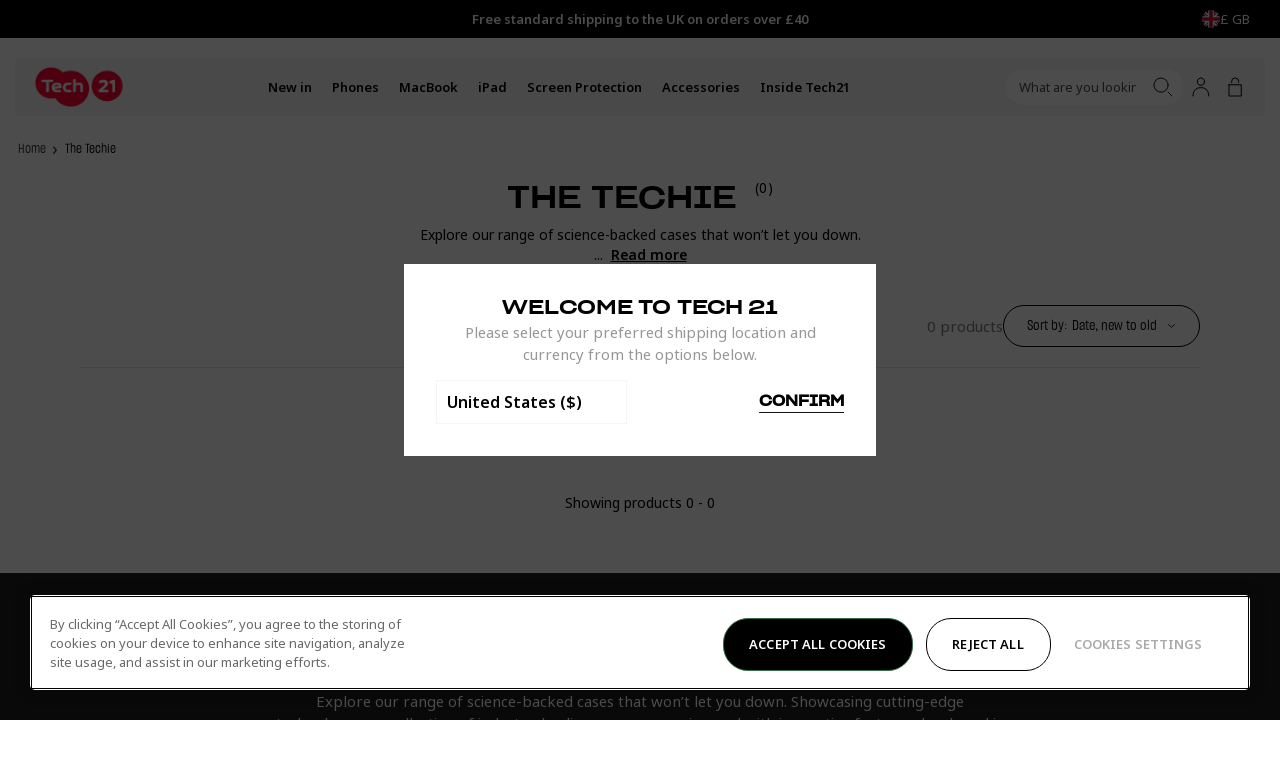

--- FILE ---
content_type: text/html; charset=utf-8
request_url: https://uk.tech21.com/collections/the-techie?page=3
body_size: 53257
content:
<!doctype html>
<html
  lang="en"
  data-country="uk"
  class="no-js supports-cookies"
  data-geoip-switch>
  <head><script type="text/javascript">
window.NREUM||(NREUM={}),NREUM.init={privacy:{cookies_enabled:!0}},window.NREUM||(NREUM={}),__nr_require=function(t,e,n){function r(n){if(!e[n]){var i=e[n]={exports:{}};t[n][0].call(i.exports,function(e){return r(t[n][1][e]||e)},i,i.exports)}return e[n].exports}if("function"==typeof __nr_require)return __nr_require;for(var i=0;i<n.length;i++)r(n[i]);return r}({1:[function(t,e,n){function r(t){try{s.console&&console.log(t)}catch(e){}}var i,o=t("ee"),a=t(23),s={};try{i=localStorage.getItem("__nr_flags").split(","),console&&"function"==typeof console.log&&(s.console=!0,-1!==i.indexOf("dev")&&(s.dev=!0),-1!==i.indexOf("nr_dev")&&(s.nrDev=!0))}catch(c){}s.nrDev&&o.on("internal-error",function(t){r(t.stack)}),s.dev&&o.on("fn-err",function(t,e,n){r(n.stack)}),s.dev&&(r("NR AGENT IN DEVELOPMENT MODE"),r("flags: "+a(s,function(t,e){return t}).join(", ")))},{},],2:[function(t,e,n){function r(t,e,n){this.message=t||"Uncaught error with no additional information",this.sourceURL=e,this.line=n}function i(t,e){o("err",[t,e?null:c.now()])}var o=t("handle"),a=t(24),s=t("ee"),c=t("loader"),f=t("gos"),u=window.onerror,d=!1,l="nr@seenError",p=0;c.features.err=!0,t(1),window.onerror=function t(e,n,s,f,d){try{p?p-=1:i(d||new r(e,n,s),!0)}catch(l){try{o("ierr",[l,c.now(),!0])}catch(h){}}return"function"==typeof u&&u.apply(this,a(arguments))};try{throw Error()}catch(h){"stack"in h&&(t(9),t(8),"addEventListener"in window&&t(5),c.xhrWrappable&&t(10),d=!0)}s.on("fn-start",function(t,e,n){d&&(p+=1)}),s.on("fn-err",function(t,e,n){d&&!n[l]&&(f(n,l,function(){return!0}),this.thrown=!0,i(n))}),s.on("fn-end",function(){d&&!this.thrown&&p>0&&(p-=1)}),s.on("internal-error",function(t){o("ierr",[t,c.now(),!0])})},{},],3:[function(t,e,n){t("loader").features.ins=!0},{},],4:[function(t,e,n){function r(t){}if(window.performance&&window.performance.timing&&window.performance.getEntriesByType){var i=t("ee"),o=t("handle"),a=t(9),s=t(8),c="learResourceTimings",f="addEventListener",u="resourcetimingbufferfull",d="bstResource",l="resource",p="-start",h="-end",m="fn"+p,v="fn"+h,g="bstTimer",y="pushState",x=t("loader");x.features.stn=!0,t(7),"addEventListener"in window&&t(5);var $=NREUM.o.EV;i.on(m,function(t,e){t[0]instanceof $&&(this.bstStart=x.now())}),i.on(v,function(t,e){var n=t[0];n instanceof $&&o("bst",[n,e,this.bstStart,x.now()])}),a.on(m,function(t,e,n){this.bstStart=x.now(),this.bstType=n}),a.on(v,function(t,e){o(g,[e,this.bstStart,x.now(),this.bstType])}),s.on(m,function(){this.bstStart=x.now()}),s.on(v,function(t,e){o(g,[e,this.bstStart,x.now(),"requestAnimationFrame"])}),i.on(y+p,function(t){this.time=x.now(),this.startPath=location.pathname+location.hash}),i.on(y+h,function(t){o("bstHist",[location.pathname+location.hash,this.startPath,this.time])}),f in window.performance&&(window.performance["c"+c]?window.performance[f](u,function(t){o(d,[window.performance.getEntriesByType(l)]),window.performance["c"+c]()},!1):window.performance[f]("webkit"+u,function(t){o(d,[window.performance.getEntriesByType(l)]),window.performance["webkitC"+c]()},!1)),document[f]("scroll",r,{passive:!0}),document[f]("keypress",r,!1),document[f]("click",r,!1)}},{},],5:[function(t,e,n){function r(t){for(var e=t;e&&!e.hasOwnProperty(u);)e=Object.getPrototypeOf(e);e&&i(e)}function i(t){s.inPlace(t,[u,d],"-",o)}function o(t,e){return t[1]}var a=t("ee").get("events"),s=t("wrap-function")(a,!0),c=t("gos"),f=XMLHttpRequest,u="addEventListener",d="removeEventListener";e.exports=a,"getPrototypeOf"in Object?(r(document),r(window),r(f.prototype)):f.prototype.hasOwnProperty(u)&&(i(window),i(f.prototype)),a.on(u+"-start",function(t,e){var n=t[1],r=c(n,"nr@wrapped",function(){var t={object:function t(){if("function"==typeof n.handleEvent)return n.handleEvent.apply(n,arguments)},function:n}[typeof n];return t?s(t,"fn-",null,t.name||"anonymous"):n});this.wrapped=t[1]=r}),a.on(d+"-start",function(t){t[1]=this.wrapped||t[1]})},{},],6:[function(t,e,n){function r(t,e,n){var r=t[e];"function"==typeof r&&(t[e]=function(){var t,e=o(arguments),a={};i.emit(n+"before-start",[e],a),a[h]&&a[h].dt&&(t=a[h].dt);var s=r.apply(this,e);return i.emit(n+"start",[e,t],s),s.then(function(t){return i.emit(n+"end",[null,t],s),t},function(t){throw i.emit(n+"end",[t],s),t})})}var i=t("ee").get("fetch"),o=t(24),a=t(23);e.exports=i;var s=window,c="fetch-",f=c+"body-",u=s.Request,d=s.Response,l=s.fetch,p="prototype",h="nr@context";u&&d&&l&&(a(["arrayBuffer","blob","json","text","formData"],function(t,e){r(u[p],e,f),r(d[p],e,f)}),r(s,"fetch",c),i.on(c+"end",function(t,e){var n=this;if(e){var r=e.headers.get("content-length");null!==r&&(n.rxSize=r),i.emit(c+"done",[null,e],n)}else i.emit(c+"done",[t],n)}))},{},],7:[function(t,e,n){var r=t("ee").get("history"),i=t("wrap-function")(r);e.exports=r;var o=window.history&&window.history.constructor&&window.history.constructor.prototype,a=window.history;o&&o.pushState&&o.replaceState&&(a=o),i.inPlace(a,["pushState","replaceState"],"-")},{},],8:[function(t,e,n){var r=t("ee").get("raf"),i=t("wrap-function")(r),o="equestAnimationFrame";e.exports=r,i.inPlace(window,["r"+o,"mozR"+o,"webkitR"+o,"msR"+o],"raf-"),r.on("raf-start",function(t){t[0]=i(t[0],"fn-")})},{},],9:[function(t,e,n){var r=t("ee").get("timer"),i=t("wrap-function")(r),o="setTimeout",a="setInterval",s="clearTimeout",c="-start";e.exports=r,i.inPlace(window,[o,"setImmediate"],o+"-"),i.inPlace(window,[a],a+"-"),i.inPlace(window,[s,"clearImmediate"],s+"-"),r.on(a+c,function t(e,n,r){e[0]=i(e[0],"fn-",null,r)}),r.on(o+c,function t(e,n,r){this.method=r,this.timerDuration=isNaN(e[1])?0:+e[1],e[0]=i(e[0],"fn-",this,r)})},{},],10:[function(t,e,n){function r(t,e){f.inPlace(e,["onreadystatechange"],"fn-",a)}function i(){var t=c.context(this);this.readyState>3&&!t.resolved&&(t.resolved=!0,c.emit("xhr-resolved",[],this)),f.inPlace(this,v,"fn-",a)}function o(){for(var t=0;t<g.length;t++)r([],g[t]);g.length&&(g=[])}function a(t,e){return e}t(5);var s=t("ee"),c=s.get("xhr"),f=t("wrap-function")(c),u=NREUM.o,d=u.XHR,l=u.MO,p=u.PR,h=u.SI,m="readystatechange",v=["onload","onerror","onabort","onloadstart","onloadend","onprogress","ontimeout"],g=[];e.exports=c;var y=window.XMLHttpRequest=function(t){var e=new d(t);try{c.emit("new-xhr",[e],e),e.addEventListener(m,i,!1)}catch(n){try{c.emit("internal-error",[n])}catch(r){}}return e};if(function t(e,n){for(var r in e)n[r]=e[r];return n}(d,y),y.prototype=d.prototype,f.inPlace(y.prototype,["open","send"],"-xhr-",a),c.on("send-xhr-start",function(t,e){var n;r(t,e),n=e,g.push(n),l&&(x?x.then(o):h?h(o):($=-$,_.data=$))}),c.on("open-xhr-start",r),l){var x=p&&p.resolve();if(!h&&!p){var $=1,_=document.createTextNode($);new l(o).observe(_,{characterData:!0})}}else s.on("fn-end",function(t){t[0]&&t[0].type===m||o()})},{},],11:[function(t,e,n){function r(t){return"init"in NREUM&&"distributed_tracing"in NREUM.init&&!!NREUM.init.distributed_tracing.enabled&&i(t)}function i(t){var e=!1,n={};if("init"in NREUM&&"distributed_tracing"in NREUM.init&&(n=NREUM.init.distributed_tracing),t.sameOrigin)e=!0;else if(n.allowed_origins instanceof Array)for(var r=0;r<n.allowed_origins.length;r++){var i=a(n.allowed_origins[r]);if(t.hostname===i.hostname&&t.protocol===i.protocol&&t.port===i.port){e=!0;break}}return e}var o=t(20),a=t(13);e.exports={generateTracePayload:function t(e){if(!r(e))return null;var n=window.NREUM;if(!n.loader_config)return null;var a=(n.loader_config.accountID||"").toString()||null,s=(n.loader_config.agentID||"").toString()||null,c=(n.loader_config.trustKey||"").toString()||null;if(!a||!s)return null;var f,u,d,l,p,h,m,v=o.generateSpanId(),g=o.generateTraceId(),y=Date.now(),x={spanId:v,traceId:g,timestamp:y};return(e.sameOrigin||i(e)&&"init"in NREUM&&"distributed_tracing"in NREUM.init&&NREUM.init.distributed_tracing.cors_use_tracecontext_headers)&&(x.traceContextParentHeader=(f=v,u=g,"00-"+u+"-"+f+"-01"),x.traceContextStateHeader=(d=v,l=y,p=a,h=s,m=c,m+"@nr=0-1-"+p+"-"+h+"-"+d+"----"+l)),!(e.sameOrigin&&!("init"in NREUM&&"distributed_tracing"in NREUM.init&&NREUM.init.distributed_tracing.exclude_newrelic_header)||!e.sameOrigin&&i(e)&&"init"in NREUM&&"distributed_tracing"in NREUM.init&&!1!==NREUM.init.distributed_tracing.cors_use_newrelic_header)||(x.newrelicHeader=function t(e,n,r,i,o,a){if(!("btoa"in window&&"function"==typeof window.btoa))return null;var s={v:[0,1],d:{ty:"Browser",ac:i,ap:o,id:e,tr:n,ti:r}};return a&&i!==a&&(s.d.tk=a),btoa(JSON.stringify(s))}(v,g,y,a,s,c)),x},shouldGenerateTrace:r}},{},],12:[function(t,e,n){function r(t){var e=this.params,n=this.metrics;if(!this.ended){this.ended=!0;for(var r=0;r<d;r++)t.removeEventListener(u[r],this.listener,!1);e.aborted||(n.duration=o.now()-this.startTime,this.loadCaptureCalled||4!==t.readyState?null==e.status&&(e.status=0):i(this,t),n.cbTime=this.cbTime,f.emit("xhr-done",[t],t),a("xhr",[e,n,this.startTime]))}}function i(t,e){t.params.status=e.status;var n=m(e,t.lastSize);if(n&&(t.metrics.rxSize=n),t.sameOrigin){var r=e.getResponseHeader("X-NewRelic-App-Data");r&&(t.params.cat=r.split(", ").pop())}t.loadCaptureCalled=!0}var o=t("loader");if(o.xhrWrappable){var a=t("handle"),s=t(13),c=t(11).generateTracePayload,f=t("ee"),u=["load","error","abort","timeout"],d=u.length,l=t("id"),p=t(17),h=t(16),m=t(14),v=window.XMLHttpRequest;o.features.xhr=!0,t(10),t(6),f.on("new-xhr",function(t){var e=this;e.totalCbs=0,e.called=0,e.cbTime=0,e.end=r,e.ended=!1,e.xhrGuids={},e.lastSize=null,e.loadCaptureCalled=!1,t.addEventListener("load",function(n){i(e,t)},!1),p&&(p>34||p<10)||window.opera||t.addEventListener("progress",function(t){e.lastSize=t.loaded},!1)}),f.on("open-xhr-start",function(t){var e,n,r,i;this.params={method:t[0]},e=this,r=s(n=t[1]),(i=e.params).host=r.hostname+":"+r.port,i.pathname=r.pathname,e.parsedOrigin=s(n),e.sameOrigin=e.parsedOrigin.sameOrigin,this.metrics={}}),f.on("open-xhr-end",function(t,e){"loader_config"in NREUM&&"xpid"in NREUM.loader_config&&this.sameOrigin&&e.setRequestHeader("X-NewRelic-ID",NREUM.loader_config.xpid);var n=c(this.parsedOrigin);if(n){var r=!1;n.newrelicHeader&&(e.setRequestHeader("newrelic",n.newrelicHeader),r=!0),n.traceContextParentHeader&&(e.setRequestHeader("traceparent",n.traceContextParentHeader),n.traceContextStateHeader&&e.setRequestHeader("tracestate",n.traceContextStateHeader),r=!0),r&&(this.dt=n)}}),f.on("send-xhr-start",function(t,e){var n=this.metrics,r=t[0],i=this;if(n&&r){var a=h(r);a&&(n.txSize=a)}this.startTime=o.now(),this.listener=function(t){try{"abort"!==t.type||i.loadCaptureCalled||(i.params.aborted=!0),("load"!==t.type||i.called===i.totalCbs&&(i.onloadCalled||"function"!=typeof e.onload))&&i.end(e)}catch(n){try{f.emit("internal-error",[n])}catch(r){}}};for(var s=0;s<d;s++)e.addEventListener(u[s],this.listener,!1)}),f.on("xhr-cb-time",function(t,e,n){this.cbTime+=t,e?this.onloadCalled=!0:this.called+=1,this.called===this.totalCbs&&(this.onloadCalled||"function"!=typeof n.onload)&&this.end(n)}),f.on("xhr-load-added",function(t,e){var n=""+l(t)+!!e;this.xhrGuids&&!this.xhrGuids[n]&&(this.xhrGuids[n]=!0,this.totalCbs+=1)}),f.on("xhr-load-removed",function(t,e){var n=""+l(t)+!!e;this.xhrGuids&&this.xhrGuids[n]&&(delete this.xhrGuids[n],this.totalCbs-=1)}),f.on("addEventListener-end",function(t,e){e instanceof v&&"load"===t[0]&&f.emit("xhr-load-added",[t[1],t[2]],e)}),f.on("removeEventListener-end",function(t,e){e instanceof v&&"load"===t[0]&&f.emit("xhr-load-removed",[t[1],t[2]],e)}),f.on("fn-start",function(t,e,n){e instanceof v&&("onload"===n&&(this.onload=!0),("load"===(t[0]&&t[0].type)||this.onload)&&(this.xhrCbStart=o.now()))}),f.on("fn-end",function(t,e){this.xhrCbStart&&f.emit("xhr-cb-time",[o.now()-this.xhrCbStart,this.onload,e],e)}),f.on("fetch-before-start",function(t){function e(t,e){var n=!1;return e.newrelicHeader&&(t.set("newrelic",e.newrelicHeader),n=!0),e.traceContextParentHeader&&(t.set("traceparent",e.traceContextParentHeader),e.traceContextStateHeader&&t.set("tracestate",e.traceContextStateHeader),n=!0),n}var n,r=t[1]||{};"string"==typeof t[0]?n=t[0]:t[0]&&t[0].url&&(n=t[0].url),n&&(this.parsedOrigin=s(n),this.sameOrigin=this.parsedOrigin.sameOrigin);var i=c(this.parsedOrigin);if(i&&(i.newrelicHeader||i.traceContextParentHeader)){if("string"==typeof t[0]){var o={};for(var a in r)o[a]=r[a];o.headers=new Headers(r.headers||{}),e(o.headers,i)&&(this.dt=i),t.length>1?t[1]=o:t.push(o)}else t[0]&&t[0].headers&&e(t[0].headers,i)&&(this.dt=i)}})}},{},],13:[function(t,e,n){var r={};e.exports=function(t){if(t in r)return r[t];var e=document.createElement("a"),n=window.location,i={};e.href=t,i.port=e.port;var o=e.href.split("://");!i.port&&o[1]&&(i.port=o[1].split("/")[0].split("@").pop().split(":")[1]),i.port&&"0"!==i.port||(i.port="https"===o[0]?"443":"80"),i.hostname=e.hostname||n.hostname,i.pathname=e.pathname,i.protocol=o[0],"/"!==i.pathname.charAt(0)&&(i.pathname="/"+i.pathname);var a=!e.protocol||":"===e.protocol||e.protocol===n.protocol,s=e.hostname===document.domain&&e.port===n.port;return i.sameOrigin=a&&(!e.hostname||s),"/"===i.pathname&&(r[t]=i),i}},{},],14:[function(t,e,n){var r=t(16);e.exports=function t(e,n){var i=e.responseType;return"json"===i&&null!==n?n:"arraybuffer"===i||"blob"===i||"json"===i?r(e.response):"text"===i||""===i||void 0===i?r(e.responseText):void 0}},{},],15:[function(t,e,n){function r(){}function i(t,e,n){return function(){return o(t,[f.now()].concat(s(arguments)),e?null:this,n),e?void 0:this}}var o=t("handle"),a=t(23),s=t(24),c=t("ee").get("tracer"),f=t("loader"),u=NREUM;void 0===window.newrelic&&(newrelic=u);var d="api-",l=d+"ixn-";a(["setPageViewName","setCustomAttribute","setErrorHandler","finished","addToTrace","inlineHit","addRelease",],function(t,e){u[e]=i(d+e,!0,"api")}),u.addPageAction=i(d+"addPageAction",!0),u.setCurrentRouteName=i(d+"routeName",!0),e.exports=newrelic,u.interaction=function(){return new r().get()};var p=r.prototype={createTracer:function(t,e){var n={},r=this,i="function"==typeof e;return o(l+"tracer",[f.now(),t,n],r),function(){if(c.emit((i?"":"no-")+"fn-start",[f.now(),r,i],n),i)try{return e.apply(this,arguments)}catch(t){throw c.emit("fn-err",[arguments,this,t],n),t}finally{c.emit("fn-end",[f.now()],n)}}}};a("actionText,setName,setAttribute,save,ignore,onEnd,getContext,end,get".split(","),function(t,e){p[e]=i(l+e)}),newrelic.noticeError=function(t,e){"string"==typeof t&&(t=Error(t)),o("err",[t,f.now(),!1,e])}},{},],16:[function(t,e,n){e.exports=function(t){if("string"==typeof t&&t.length)return t.length;if("object"==typeof t){if("undefined"!=typeof ArrayBuffer&&t instanceof ArrayBuffer&&t.byteLength)return t.byteLength;if("undefined"!=typeof Blob&&t instanceof Blob&&t.size)return t.size;if(!("undefined"!=typeof FormData&&t instanceof FormData))try{return JSON.stringify(t).length}catch(e){return}}}},{},],17:[function(t,e,n){var r=0,i=navigator.userAgent.match(/Firefox[\/\s](\d+\.\d+)/);i&&(r=+i[1]),e.exports=r},{},],18:[function(t,e,n){function r(){return i}var i=new Date().getTime(),o=i,a=t(25);e.exports=function t(){return a.exists&&performance.now?Math.round(performance.now()):(i=Math.max(new Date().getTime(),i))-o},e.exports.offset=o,e.exports.getLastTimestamp=r},{},],19:[function(t,e,n){function r(t){if(t instanceof u&&!h){var e=Math.round(t.timeStamp),n={type:t.type};e<=c.now()?n.fid=c.now()-e:e>c.offset&&e<=Date.now()?(e-=c.offset,n.fid=c.now()-e):e=c.now(),h=!0,s("timing",["fi",e,n])}}if(!("init"in NREUM&&"page_view_timing"in NREUM.init&&"enabled"in NREUM.init.page_view_timing&&!1===NREUM.init.page_view_timing.enabled)){var i,o,a,s=t("handle"),c=t("loader"),f=t(22),u=NREUM.o.EV;if("PerformanceObserver"in window&&"function"==typeof window.PerformanceObserver){i=new PerformanceObserver(function t(e,n){e.getEntries().forEach(function(t){"first-paint"===t.name?s("timing",["fp",Math.floor(t.startTime)]):"first-contentful-paint"===t.name&&s("timing",["fcp",Math.floor(t.startTime)])})});try{i.observe({entryTypes:["paint"]})}catch(d){}o=new PerformanceObserver(function t(e,n){var r=e.getEntries();r.length>0&&s("lcp",[r[r.length-1]])});try{o.observe({entryTypes:["largest-contentful-paint"]})}catch(l){}a=new PerformanceObserver(function t(e){e.getEntries().forEach(function(t){t.hadRecentInput||s("cls",[t])})});try{a.observe({type:"layout-shift",buffered:!0})}catch(p){}}if("addEventListener"in document){var h=!1;["click","keydown","mousedown","pointerdown","touchstart"].forEach(function(t){document.addEventListener(t,r,!1)})}f(function t(e){s("pageHide",[c.now(),e])})}},{},],20:[function(t,e,n){function r(t){function e(){return n?15&n[r++]:16*Math.random()|0}var n=null,r=0,i=window.crypto||window.msCrypto;i&&i.getRandomValues&&Uint8Array&&(n=i.getRandomValues(new Uint8Array(31)));for(var o=[],a=0;a<t;a++)o.push(e().toString(16));return o.join("")}e.exports={generateUuid:function t(){function e(){return n?15&n[r++]:16*Math.random()|0}var n=null,r=0,i=window.crypto||window.msCrypto;i&&i.getRandomValues&&(n=i.getRandomValues(new Uint8Array(31)));for(var o,a="xxxxxxxx-xxxx-4xxx-yxxx-xxxxxxxxxxxx",s="",c=0;c<a.length;c++)"x"===(o=a[c])?s+=e().toString(16):"y"===o?s+=(o=3&e()|8).toString(16):s+=o;return s},generateSpanId:function t(){return r(16)},generateTraceId:function t(){return r(32)}}},{},],21:[function(t,e,n){var r=null,i=null;if(navigator.userAgent){var o=navigator.userAgent,a=o.match(/Version\/(\S+)\s+Safari/);a&&-1===o.indexOf("Chrome")&&-1===o.indexOf("Chromium")&&(r="Safari",i=a[1])}e.exports={agent:r,version:i,match:function t(e,n){if(!r||e!==r)return!1;if(!n)return!0;if(!i)return!1;for(var o=i.split("."),a=n.split("."),s=0;s<a.length;s++)if(a[s]!==o[s])return!1;return!0}}},{},],22:[function(t,e,n){var r,i,o;e.exports=function t(e){"addEventListener"in document&&i&&document.addEventListener(i,function t(){e(o&&document[o]?document[o]:document[r]?"hidden":"visible")},!1)},void 0!==document.hidden?(r="hidden",i="visibilitychange",o="visibilityState"):void 0!==document.msHidden?(r="msHidden",i="msvisibilitychange"):void 0!==document.webkitHidden&&(r="webkitHidden",i="webkitvisibilitychange",o="webkitVisibilityState")},{},],23:[function(t,e,n){var r=Object.prototype.hasOwnProperty;e.exports=function t(e,n){var i=[],o="",a=0;for(o in e)r.call(e,o)&&(i[a]=n(o,e[o]),a+=1);return i}},{},],24:[function(t,e,n){e.exports=function t(e,n,r){n||(n=0),void 0===r&&(r=e?e.length:0);for(var i=-1,o=r-n||0,a=Array(o<0?0:o);++i<o;)a[i]=e[n+i];return a}},{},],25:[function(t,e,n){e.exports={exists:void 0!==window.performance&&window.performance.timing&&void 0!==window.performance.timing.navigationStart}},{},],ee:[function(t,e,n){function r(){}function i(){return new r}function o(){(c.api||c.feature)&&(u.aborted=!0,c=u.backlog={})}var a=t("gos"),s=t(23),c={},f={},u=e.exports=function t(e){function n(t){return t&&t instanceof r?t:t?a(t,"nr@context",i):i()}function d(t,r,i,o){if(!u.aborted||o){e&&e(t,r,i);for(var a=n(i),s=p(t),f=s.length,d=0;d<f;d++)s[d].apply(a,r);var l=c[m[t]];return l&&l.push([v,t,r,a]),a}}function l(t,e){h[t]=p(t).concat(e)}function p(t){return h[t]||[]}var h={},m={},v={on:l,addEventListener:l,removeEventListener:function t(e,n){var r=h[e];if(r)for(var i=0;i<r.length;i++)r[i]===n&&r.splice(i,1)},emit:d,get:function e(n){return f[n]=f[n]||t(d)},listeners:p,context:n,buffer:function t(e,n){s(e,function(t,e){n=n||"feature",m[e]=n,n in c||(c[n]=[])})},abort:o,aborted:!1};return v}();u.backlog=c},{},],gos:[function(t,e,n){var r=Object.prototype.hasOwnProperty;e.exports=function t(e,n,i){if(r.call(e,n))return e[n];var o=i();if(Object.defineProperty&&Object.keys)try{return Object.defineProperty(e,n,{value:o,writable:!0,enumerable:!1}),o}catch(a){}return e[n]=o,o}},{},],handle:[function(t,e,n){function r(t,e,n,r){i.buffer([t],r),i.emit(t,e,n)}var i=t("ee").get("handle");e.exports=r,r.ee=i},{},],id:[function(t,e,n){var r=1,i=t("gos");e.exports=function t(e){var n=typeof e;return e&&("object"===n||"function"===n)?e===window?0:i(e,"nr@id",function(){return r++}):-1}},{},],loader:[function(t,e,n){function r(){if(!$++){var t=x.info=NREUM.info,e=d.getElementsByTagName("script")[0];if(setTimeout(c.abort,3e4),!(t&&t.licenseKey&&t.applicationID&&e))return c.abort();s(g,function(e,n){t[e]||(t[e]=n)});var n=o();a("mark",["onload",n+x.offset],null,"api"),a("timing",["load",n]);var r=d.createElement("script");r.src="https://"+t.agent,e.parentNode.insertBefore(r,e)}}function i(){a("mark",["domContent",o()+x.offset],null,"api")}var o=t(18),a=t("handle"),s=t(23),c=t("ee"),f=t(21),u=window,d=u.document,l="addEventListener",p="attachEvent",h=u.XMLHttpRequest,m=h&&h.prototype;NREUM.o={ST:setTimeout,SI:u.setImmediate,CT:clearTimeout,XHR:h,REQ:u.Request,EV:u.Event,PR:u.Promise,MO:u.MutationObserver};var v=""+location,g={beacon:"bam.nr-data.net",errorBeacon:"bam.nr-data.net",agent:"js-agent.newrelic.com/nr-1184.min.js"},y=h&&m&&m[l]&&!/CriOS/.test(navigator.userAgent),x=e.exports={offset:o.getLastTimestamp(),now:o,origin:v,features:{},xhrWrappable:y,userAgent:f};t(15),t(19),d[l]?(d[l]("DOMContentLoaded",i,!1),u[l]("load",r,!1)):(d[p]("onreadystatechange",function t(){"complete"===d.readyState&&i()}),u[p]("onload",r)),a("mark",["firstbyte",o.getLastTimestamp()],null,"api");var $=0},{},],"wrap-function":[function(t,e,n){function r(t){return!(t&&t instanceof Function&&t.apply&&!t[a])}var i=t("ee"),o=t(24),a="nr@original",s=Object.prototype.hasOwnProperty,c=!1;e.exports=function(t,e){function n(t,e,n,i){function c(){var r,a,s,c;try{a=this,r=o(arguments),s="function"==typeof n?n(r,a):n||{}}catch(d){u([d,"",[r,a,i],s])}f(e+"start",[r,a,i],s);try{return c=t.apply(a,r)}catch(l){throw f(e+"err",[r,a,l],s),l}finally{f(e+"end",[r,a,c],s)}}return r(t)?t:(e||(e=""),c[a]=t,function t(e,n){if(Object.defineProperty&&Object.keys)try{return Object.keys(e).forEach(function(t){Object.defineProperty(n,t,{get:function(){return e[t]},set:function(n){return e[t]=n,n}})}),n}catch(r){u([r])}for(var i in e)s.call(e,i)&&(n[i]=e[i]);return n}(t,c),c)}function f(n,r,i){if(!c||e){var o=c;c=!0;try{t.emit(n,r,i,e)}catch(a){u([a,n,r,i])}c=o}}function u(e){try{t.emit("internal-error",e)}catch(n){}}return t||(t=i),n.inPlace=function t(e,i,o,a){o||(o="");var s,c,f,u="-"===o.charAt(0);for(f=0;f<i.length;f++)r(s=e[c=i[f]])||(e[c]=n(s,u?c+o:o,a,c))},n.flag=a,n}},{},]},{},["loader",2,12,4,3]),NREUM.loader_config={accountID:"2949930",trustKey:"278232",agentID:"819383183",licenseKey:"NRJS-46fd6667fdcd606bcfc",applicationID:"819383183"},NREUM.info={beacon:"bam.nr-data.net",errorBeacon:"bam.nr-data.net",licenseKey:"NRJS-46fd6667fdcd606bcfc",applicationID:"819383183",sa:1};
</script>
<!-- Google Tag Manager -->
  <script>
    (function(w,d,s,l,i){w[l]=w[l]||[];w[l].push({"gtm.start":
    new Date().getTime(),event:"gtm.js"});var f=d.getElementsByTagName(s)[0],
      j=d.createElement(s),dl=l!="dataLayer"?"&l="+l:"";j.async=true;j.src=
      "https://www.googletagmanager.com/gtm.js?id="+i+dl;f.parentNode.insertBefore(j,f);
    })(window,document,"script","dataLayer","GTM-N8HQ5K5");

    window.dataLayer = window.dataLayer || [];
  </script>
  <!-- End Google Tag Manager --><meta charset="utf-8">
    <meta http-equiv="X-UA-Compatible" content="IE=edge">
    <meta name="viewport" content="width=device-width,initial-scale=1">
    <meta name="theme-color" content="">
    <meta name="google-site-verification" content="YCRwVsEvMb2YBvlKQX28LDbNCRmL6kb0DECtV89_yFE">
    <meta name="viewport" content="width=device-width, initial-scale=1.0, maximum-scale=1.0, user-scalable=0">
  <link rel="canonical" href="https://uk.tech21.com/collections/the-techie?page=3" />

<link rel="alternate" hreflang="x-default" href="https://www.tech21.com/collections/the-techie" />
<link rel="alternate" hreflang="en" href="https://www.tech21.com/collections/the-techie" />
<link rel="alternate" hreflang="en-gb" href="https://uk.tech21.com/collections/the-techie" />
<link rel="alternate" hreflang="en-us" href="https://www.tech21.com/collections/the-techie" />
<link rel="alternate" hreflang="en-au" href="https://au.tech21.com/collections/the-techie" />
<link rel="alternate" hreflang="en-ie" href="https://eu.tech21.com/collections/the-techie" />
<link rel="alternate" hreflang="en-fr" href="https://eu.tech21.com/collections/the-techie" />
<link rel="alternate" hreflang="en-es" href="https://eu.tech21.com/collections/the-techie" />
<link rel="alternate" hreflang="en-de" href="https://eu.tech21.com/collections/the-techie" />
<link rel="alternate" hreflang="en-be" href="https://eu.tech21.com/collections/the-techie" />
<link rel="alternate" hreflang="en-nl" href="https://eu.tech21.com/collections/the-techie" />
<link rel="alternate" hreflang="en-it" href="https://eu.tech21.com/collections/the-techie" />
<link rel="shortcut icon" href="//uk.tech21.com/cdn/shop/files/MicrosoftTeams-image_6_32x32.png?v=1620829501" type="image/png"><title>The Techie
&vert; Page 3
&vert; Tech21 Ltd - UK</title><meta name="description" content="Explore our range of science-backed cases that won’t let you down. || Showcasing cutting-edge technology, our collection of industry-leading cases are engineered with innovative features developed in our state-of-the-art laboratory. Treat your inner techie and discover ground-breaking innovation at its finest.">


<meta property="og:site_name" content="Tech21 Ltd - UK">
<meta property="og:url" content="https://uk.tech21.com/collections/the-techie?page=3">
<meta property="og:title" content="The Techie">
<meta property="og:type" content="product.group">
<meta property="og:description" content="Explore our range of science-backed cases that won’t let you down. || Showcasing cutting-edge technology, our collection of industry-leading cases are engineered with innovative features developed in our state-of-the-art laboratory. Treat your inner techie and discover ground-breaking innovation at its finest.">

<meta name="twitter:site" content="@tech21official/">
<meta name="twitter:card" content="summary_large_image">
<meta name="twitter:title" content="The Techie">
<meta name="twitter:description" content="Explore our range of science-backed cases that won’t let you down. || Showcasing cutting-edge technology, our collection of industry-leading cases are engineered with innovative features developed in our state-of-the-art laboratory. Treat your inner techie and discover ground-breaking innovation at its finest.">
<script>
      document.documentElement.className = document.documentElement.className.replace('no-js', '');</script>

    <script>window.performance && window.performance.mark && window.performance.mark('shopify.content_for_header.start');</script><meta id="shopify-digital-wallet" name="shopify-digital-wallet" content="/43330961557/digital_wallets/dialog">
<meta name="shopify-checkout-api-token" content="5a7c14639cf4e804f8a3f81dfbedcd4d">
<meta id="in-context-paypal-metadata" data-shop-id="43330961557" data-venmo-supported="false" data-environment="production" data-locale="en_US" data-paypal-v4="true" data-currency="GBP">
<link rel="alternate" type="application/atom+xml" title="Feed" href="/collections/the-techie.atom" />
<link rel="prev" href="/collections/the-techie?page=2">
<link rel="alternate" type="application/json+oembed" href="https://uk.tech21.com/collections/the-techie.oembed?page=3">
<script async="async" src="/checkouts/internal/preloads.js?locale=en-GB"></script>
<link rel="preconnect" href="https://shop.app" crossorigin="anonymous">
<script async="async" src="https://shop.app/checkouts/internal/preloads.js?locale=en-GB&shop_id=43330961557" crossorigin="anonymous"></script>
<script id="apple-pay-shop-capabilities" type="application/json">{"shopId":43330961557,"countryCode":"GB","currencyCode":"GBP","merchantCapabilities":["supports3DS"],"merchantId":"gid:\/\/shopify\/Shop\/43330961557","merchantName":"Tech21 Ltd - UK","requiredBillingContactFields":["postalAddress","email","phone"],"requiredShippingContactFields":["postalAddress","email","phone"],"shippingType":"shipping","supportedNetworks":["visa","maestro","masterCard","amex","discover","elo"],"total":{"type":"pending","label":"Tech21 Ltd - UK","amount":"1.00"},"shopifyPaymentsEnabled":true,"supportsSubscriptions":true}</script>
<script id="shopify-features" type="application/json">{"accessToken":"5a7c14639cf4e804f8a3f81dfbedcd4d","betas":["rich-media-storefront-analytics"],"domain":"uk.tech21.com","predictiveSearch":true,"shopId":43330961557,"locale":"en"}</script>
<script>var Shopify = Shopify || {};
Shopify.shop = "tech21-uk.myshopify.com";
Shopify.locale = "en";
Shopify.currency = {"active":"GBP","rate":"1.0"};
Shopify.country = "GB";
Shopify.theme = {"name":"Tech21 by BAO - 20260107","id":181340569979,"schema_name":"Maple","schema_version":"1.0.0","theme_store_id":null,"role":"main"};
Shopify.theme.handle = "null";
Shopify.theme.style = {"id":null,"handle":null};
Shopify.cdnHost = "uk.tech21.com/cdn";
Shopify.routes = Shopify.routes || {};
Shopify.routes.root = "/";</script>
<script type="module">!function(o){(o.Shopify=o.Shopify||{}).modules=!0}(window);</script>
<script>!function(o){function n(){var o=[];function n(){o.push(Array.prototype.slice.apply(arguments))}return n.q=o,n}var t=o.Shopify=o.Shopify||{};t.loadFeatures=n(),t.autoloadFeatures=n()}(window);</script>
<script>
  window.ShopifyPay = window.ShopifyPay || {};
  window.ShopifyPay.apiHost = "shop.app\/pay";
  window.ShopifyPay.redirectState = null;
</script>
<script id="shop-js-analytics" type="application/json">{"pageType":"collection"}</script>
<script defer="defer" async type="module" src="//uk.tech21.com/cdn/shopifycloud/shop-js/modules/v2/client.init-shop-cart-sync_BT-GjEfc.en.esm.js"></script>
<script defer="defer" async type="module" src="//uk.tech21.com/cdn/shopifycloud/shop-js/modules/v2/chunk.common_D58fp_Oc.esm.js"></script>
<script defer="defer" async type="module" src="//uk.tech21.com/cdn/shopifycloud/shop-js/modules/v2/chunk.modal_xMitdFEc.esm.js"></script>
<script type="module">
  await import("//uk.tech21.com/cdn/shopifycloud/shop-js/modules/v2/client.init-shop-cart-sync_BT-GjEfc.en.esm.js");
await import("//uk.tech21.com/cdn/shopifycloud/shop-js/modules/v2/chunk.common_D58fp_Oc.esm.js");
await import("//uk.tech21.com/cdn/shopifycloud/shop-js/modules/v2/chunk.modal_xMitdFEc.esm.js");

  window.Shopify.SignInWithShop?.initShopCartSync?.({"fedCMEnabled":true,"windoidEnabled":true});

</script>
<script>
  window.Shopify = window.Shopify || {};
  if (!window.Shopify.featureAssets) window.Shopify.featureAssets = {};
  window.Shopify.featureAssets['shop-js'] = {"shop-cart-sync":["modules/v2/client.shop-cart-sync_DZOKe7Ll.en.esm.js","modules/v2/chunk.common_D58fp_Oc.esm.js","modules/v2/chunk.modal_xMitdFEc.esm.js"],"init-fed-cm":["modules/v2/client.init-fed-cm_B6oLuCjv.en.esm.js","modules/v2/chunk.common_D58fp_Oc.esm.js","modules/v2/chunk.modal_xMitdFEc.esm.js"],"shop-cash-offers":["modules/v2/client.shop-cash-offers_D2sdYoxE.en.esm.js","modules/v2/chunk.common_D58fp_Oc.esm.js","modules/v2/chunk.modal_xMitdFEc.esm.js"],"shop-login-button":["modules/v2/client.shop-login-button_QeVjl5Y3.en.esm.js","modules/v2/chunk.common_D58fp_Oc.esm.js","modules/v2/chunk.modal_xMitdFEc.esm.js"],"pay-button":["modules/v2/client.pay-button_DXTOsIq6.en.esm.js","modules/v2/chunk.common_D58fp_Oc.esm.js","modules/v2/chunk.modal_xMitdFEc.esm.js"],"shop-button":["modules/v2/client.shop-button_DQZHx9pm.en.esm.js","modules/v2/chunk.common_D58fp_Oc.esm.js","modules/v2/chunk.modal_xMitdFEc.esm.js"],"avatar":["modules/v2/client.avatar_BTnouDA3.en.esm.js"],"init-windoid":["modules/v2/client.init-windoid_CR1B-cfM.en.esm.js","modules/v2/chunk.common_D58fp_Oc.esm.js","modules/v2/chunk.modal_xMitdFEc.esm.js"],"init-shop-for-new-customer-accounts":["modules/v2/client.init-shop-for-new-customer-accounts_C_vY_xzh.en.esm.js","modules/v2/client.shop-login-button_QeVjl5Y3.en.esm.js","modules/v2/chunk.common_D58fp_Oc.esm.js","modules/v2/chunk.modal_xMitdFEc.esm.js"],"init-shop-email-lookup-coordinator":["modules/v2/client.init-shop-email-lookup-coordinator_BI7n9ZSv.en.esm.js","modules/v2/chunk.common_D58fp_Oc.esm.js","modules/v2/chunk.modal_xMitdFEc.esm.js"],"init-shop-cart-sync":["modules/v2/client.init-shop-cart-sync_BT-GjEfc.en.esm.js","modules/v2/chunk.common_D58fp_Oc.esm.js","modules/v2/chunk.modal_xMitdFEc.esm.js"],"shop-toast-manager":["modules/v2/client.shop-toast-manager_DiYdP3xc.en.esm.js","modules/v2/chunk.common_D58fp_Oc.esm.js","modules/v2/chunk.modal_xMitdFEc.esm.js"],"init-customer-accounts":["modules/v2/client.init-customer-accounts_D9ZNqS-Q.en.esm.js","modules/v2/client.shop-login-button_QeVjl5Y3.en.esm.js","modules/v2/chunk.common_D58fp_Oc.esm.js","modules/v2/chunk.modal_xMitdFEc.esm.js"],"init-customer-accounts-sign-up":["modules/v2/client.init-customer-accounts-sign-up_iGw4briv.en.esm.js","modules/v2/client.shop-login-button_QeVjl5Y3.en.esm.js","modules/v2/chunk.common_D58fp_Oc.esm.js","modules/v2/chunk.modal_xMitdFEc.esm.js"],"shop-follow-button":["modules/v2/client.shop-follow-button_CqMgW2wH.en.esm.js","modules/v2/chunk.common_D58fp_Oc.esm.js","modules/v2/chunk.modal_xMitdFEc.esm.js"],"checkout-modal":["modules/v2/client.checkout-modal_xHeaAweL.en.esm.js","modules/v2/chunk.common_D58fp_Oc.esm.js","modules/v2/chunk.modal_xMitdFEc.esm.js"],"shop-login":["modules/v2/client.shop-login_D91U-Q7h.en.esm.js","modules/v2/chunk.common_D58fp_Oc.esm.js","modules/v2/chunk.modal_xMitdFEc.esm.js"],"lead-capture":["modules/v2/client.lead-capture_BJmE1dJe.en.esm.js","modules/v2/chunk.common_D58fp_Oc.esm.js","modules/v2/chunk.modal_xMitdFEc.esm.js"],"payment-terms":["modules/v2/client.payment-terms_Ci9AEqFq.en.esm.js","modules/v2/chunk.common_D58fp_Oc.esm.js","modules/v2/chunk.modal_xMitdFEc.esm.js"]};
</script>
<script>(function() {
  var isLoaded = false;
  function asyncLoad() {
    if (isLoaded) return;
    isLoaded = true;
    var urls = ["https:\/\/js.klevu.com\/klevu-js-v1\/js\/klevuScript.js?klevuapi=klevu-159904262491612664\u0026lang=en\u0026shop=tech21-uk.myshopify.com","https:\/\/ecommplugins-scripts.trustpilot.com\/v2.1\/js\/header.min.js?settings=eyJrZXkiOiJGZEV1U0t2SkhDOXNnZFRTIiwicyI6InNrdSJ9\u0026shop=tech21-uk.myshopify.com","https:\/\/ecommplugins-trustboxsettings.trustpilot.com\/tech21-uk.myshopify.com.js?settings=1626358118766\u0026shop=tech21-uk.myshopify.com","\/\/swymv3starter-01.azureedge.net\/code\/swym-shopify.js?shop=tech21-uk.myshopify.com","https:\/\/dr4qe3ddw9y32.cloudfront.net\/awin-shopify-integration-code.js?aid=18586\u0026v=shopifyApp_4.6.0\u0026ts=1721140190931\u0026shop=tech21-uk.myshopify.com","https:\/\/a.mailmunch.co\/widgets\/site-1080503-c016e174deb31daec738a6890679226432fed64b.js?shop=tech21-uk.myshopify.com","https:\/\/s3.eu-west-1.amazonaws.com\/production-klarna-il-shopify-osm\/d3bc5d6366701989e2db5a93793900883f2d31a6\/tech21-uk.myshopify.com-1769099265219.js?shop=tech21-uk.myshopify.com"];
    for (var i = 0; i < urls.length; i++) {
      var s = document.createElement('script');
      s.type = 'text/javascript';
      s.async = true;
      s.src = urls[i];
      var x = document.getElementsByTagName('script')[0];
      x.parentNode.insertBefore(s, x);
    }
  };
  if(window.attachEvent) {
    window.attachEvent('onload', asyncLoad);
  } else {
    window.addEventListener('load', asyncLoad, false);
  }
})();</script>
<script id="__st">var __st={"a":43330961557,"offset":0,"reqid":"fb7cca11-b612-47ec-b707-f0485ccf833b-1769286184","pageurl":"uk.tech21.com\/collections\/the-techie?page=3","u":"484a98cd1d24","p":"collection","rtyp":"collection","rid":303867494549};</script>
<script>window.ShopifyPaypalV4VisibilityTracking = true;</script>
<script id="captcha-bootstrap">!function(){'use strict';const t='contact',e='account',n='new_comment',o=[[t,t],['blogs',n],['comments',n],[t,'customer']],c=[[e,'customer_login'],[e,'guest_login'],[e,'recover_customer_password'],[e,'create_customer']],r=t=>t.map((([t,e])=>`form[action*='/${t}']:not([data-nocaptcha='true']) input[name='form_type'][value='${e}']`)).join(','),a=t=>()=>t?[...document.querySelectorAll(t)].map((t=>t.form)):[];function s(){const t=[...o],e=r(t);return a(e)}const i='password',u='form_key',d=['recaptcha-v3-token','g-recaptcha-response','h-captcha-response',i],f=()=>{try{return window.sessionStorage}catch{return}},m='__shopify_v',_=t=>t.elements[u];function p(t,e,n=!1){try{const o=window.sessionStorage,c=JSON.parse(o.getItem(e)),{data:r}=function(t){const{data:e,action:n}=t;return t[m]||n?{data:e,action:n}:{data:t,action:n}}(c);for(const[e,n]of Object.entries(r))t.elements[e]&&(t.elements[e].value=n);n&&o.removeItem(e)}catch(o){console.error('form repopulation failed',{error:o})}}const l='form_type',E='cptcha';function T(t){t.dataset[E]=!0}const w=window,h=w.document,L='Shopify',v='ce_forms',y='captcha';let A=!1;((t,e)=>{const n=(g='f06e6c50-85a8-45c8-87d0-21a2b65856fe',I='https://cdn.shopify.com/shopifycloud/storefront-forms-hcaptcha/ce_storefront_forms_captcha_hcaptcha.v1.5.2.iife.js',D={infoText:'Protected by hCaptcha',privacyText:'Privacy',termsText:'Terms'},(t,e,n)=>{const o=w[L][v],c=o.bindForm;if(c)return c(t,g,e,D).then(n);var r;o.q.push([[t,g,e,D],n]),r=I,A||(h.body.append(Object.assign(h.createElement('script'),{id:'captcha-provider',async:!0,src:r})),A=!0)});var g,I,D;w[L]=w[L]||{},w[L][v]=w[L][v]||{},w[L][v].q=[],w[L][y]=w[L][y]||{},w[L][y].protect=function(t,e){n(t,void 0,e),T(t)},Object.freeze(w[L][y]),function(t,e,n,w,h,L){const[v,y,A,g]=function(t,e,n){const i=e?o:[],u=t?c:[],d=[...i,...u],f=r(d),m=r(i),_=r(d.filter((([t,e])=>n.includes(e))));return[a(f),a(m),a(_),s()]}(w,h,L),I=t=>{const e=t.target;return e instanceof HTMLFormElement?e:e&&e.form},D=t=>v().includes(t);t.addEventListener('submit',(t=>{const e=I(t);if(!e)return;const n=D(e)&&!e.dataset.hcaptchaBound&&!e.dataset.recaptchaBound,o=_(e),c=g().includes(e)&&(!o||!o.value);(n||c)&&t.preventDefault(),c&&!n&&(function(t){try{if(!f())return;!function(t){const e=f();if(!e)return;const n=_(t);if(!n)return;const o=n.value;o&&e.removeItem(o)}(t);const e=Array.from(Array(32),(()=>Math.random().toString(36)[2])).join('');!function(t,e){_(t)||t.append(Object.assign(document.createElement('input'),{type:'hidden',name:u})),t.elements[u].value=e}(t,e),function(t,e){const n=f();if(!n)return;const o=[...t.querySelectorAll(`input[type='${i}']`)].map((({name:t})=>t)),c=[...d,...o],r={};for(const[a,s]of new FormData(t).entries())c.includes(a)||(r[a]=s);n.setItem(e,JSON.stringify({[m]:1,action:t.action,data:r}))}(t,e)}catch(e){console.error('failed to persist form',e)}}(e),e.submit())}));const S=(t,e)=>{t&&!t.dataset[E]&&(n(t,e.some((e=>e===t))),T(t))};for(const o of['focusin','change'])t.addEventListener(o,(t=>{const e=I(t);D(e)&&S(e,y())}));const B=e.get('form_key'),M=e.get(l),P=B&&M;t.addEventListener('DOMContentLoaded',(()=>{const t=y();if(P)for(const e of t)e.elements[l].value===M&&p(e,B);[...new Set([...A(),...v().filter((t=>'true'===t.dataset.shopifyCaptcha))])].forEach((e=>S(e,t)))}))}(h,new URLSearchParams(w.location.search),n,t,e,['guest_login'])})(!0,!0)}();</script>
<script integrity="sha256-4kQ18oKyAcykRKYeNunJcIwy7WH5gtpwJnB7kiuLZ1E=" data-source-attribution="shopify.loadfeatures" defer="defer" src="//uk.tech21.com/cdn/shopifycloud/storefront/assets/storefront/load_feature-a0a9edcb.js" crossorigin="anonymous"></script>
<script crossorigin="anonymous" defer="defer" src="//uk.tech21.com/cdn/shopifycloud/storefront/assets/shopify_pay/storefront-65b4c6d7.js?v=20250812"></script>
<script data-source-attribution="shopify.dynamic_checkout.dynamic.init">var Shopify=Shopify||{};Shopify.PaymentButton=Shopify.PaymentButton||{isStorefrontPortableWallets:!0,init:function(){window.Shopify.PaymentButton.init=function(){};var t=document.createElement("script");t.src="https://uk.tech21.com/cdn/shopifycloud/portable-wallets/latest/portable-wallets.en.js",t.type="module",document.head.appendChild(t)}};
</script>
<script data-source-attribution="shopify.dynamic_checkout.buyer_consent">
  function portableWalletsHideBuyerConsent(e){var t=document.getElementById("shopify-buyer-consent"),n=document.getElementById("shopify-subscription-policy-button");t&&n&&(t.classList.add("hidden"),t.setAttribute("aria-hidden","true"),n.removeEventListener("click",e))}function portableWalletsShowBuyerConsent(e){var t=document.getElementById("shopify-buyer-consent"),n=document.getElementById("shopify-subscription-policy-button");t&&n&&(t.classList.remove("hidden"),t.removeAttribute("aria-hidden"),n.addEventListener("click",e))}window.Shopify?.PaymentButton&&(window.Shopify.PaymentButton.hideBuyerConsent=portableWalletsHideBuyerConsent,window.Shopify.PaymentButton.showBuyerConsent=portableWalletsShowBuyerConsent);
</script>
<script data-source-attribution="shopify.dynamic_checkout.cart.bootstrap">document.addEventListener("DOMContentLoaded",(function(){function t(){return document.querySelector("shopify-accelerated-checkout-cart, shopify-accelerated-checkout")}if(t())Shopify.PaymentButton.init();else{new MutationObserver((function(e,n){t()&&(Shopify.PaymentButton.init(),n.disconnect())})).observe(document.body,{childList:!0,subtree:!0})}}));
</script>
<link id="shopify-accelerated-checkout-styles" rel="stylesheet" media="screen" href="https://uk.tech21.com/cdn/shopifycloud/portable-wallets/latest/accelerated-checkout-backwards-compat.css" crossorigin="anonymous">
<style id="shopify-accelerated-checkout-cart">
        #shopify-buyer-consent {
  margin-top: 1em;
  display: inline-block;
  width: 100%;
}

#shopify-buyer-consent.hidden {
  display: none;
}

#shopify-subscription-policy-button {
  background: none;
  border: none;
  padding: 0;
  text-decoration: underline;
  font-size: inherit;
  cursor: pointer;
}

#shopify-subscription-policy-button::before {
  box-shadow: none;
}

      </style>

<script>window.performance && window.performance.mark && window.performance.mark('shopify.content_for_header.end');</script>
<link href="//uk.tech21.com/cdn/shop/t/237/assets/drawer-drawer.css?v=97000144179483140891767822501" rel="stylesheet" type="text/css" media="all" /><link href="//uk.tech21.com/cdn/shop/t/237/assets/drawer-drawers.css?v=49152397768844298231767822501" rel="stylesheet" type="text/css" media="all" /><link href="//uk.tech21.com/cdn/shop/t/237/assets/theme.css?v=6200128903608181261769099155" rel="stylesheet" type="text/css" media="all" /><link href="//uk.tech21.com/cdn/shop/t/237/assets/layout.css?v=109795475395187591281767822564" rel="stylesheet" type="text/css" media="all" /><link href="//uk.tech21.com/cdn/shop/t/237/assets/define.css?v=124869431353493004531767822498" rel="stylesheet" type="text/css" media="all" /><link href="//uk.tech21.com/cdn/shop/t/237/assets/buttons.css?v=2544416641030721311767822445" rel="stylesheet" type="text/css" media="all" /><link href="//uk.tech21.com/cdn/shop/t/237/assets/rich-text.css?v=115030574470442098881767822687" rel="stylesheet" type="text/css" media="all" /><link href="//uk.tech21.com/cdn/shop/t/237/assets/form.css?v=118191273531043011211767822523" rel="stylesheet" type="text/css" media="all" /><link href="//uk.tech21.com/cdn/shop/t/237/assets/links.css?v=162169015354469512531767822574" rel="stylesheet" type="text/css" media="all" /><link href="//uk.tech21.com/cdn/shop/t/237/assets/modal.css?v=140882558279704586011767822591" rel="stylesheet" type="text/css" media="all" /><link href="//uk.tech21.com/cdn/shop/t/237/assets/drawer-drawer.css?v=97000144179483140891767822501" rel="stylesheet" type="text/css" media="all" /><link href="//uk.tech21.com/cdn/shop/t/237/assets/drawer-drawers.css?v=49152397768844298231767822501" rel="stylesheet" type="text/css" media="all" /><link href="//uk.tech21.com/cdn/shop/t/237/assets/klevu-dropdown.css?v=101469299591902936171767822564" rel="stylesheet" type="text/css" media="all" /><link href="//uk.tech21.com/cdn/shop/t/237/assets/drawer-navigation.css?v=159210351215439173381767822505" rel="stylesheet" type="text/css" media="all" /><link href="//uk.tech21.com/cdn/shop/t/237/assets/drawer-navigation-cta.css?v=98746021547772928251767822502" rel="stylesheet" type="text/css" media="all" /><link href="//uk.tech21.com/cdn/shop/t/237/assets/drawer-navigation-grandchild.css?v=17926133225791768011767822504" rel="stylesheet" type="text/css" media="all" /><link href="//uk.tech21.com/cdn/shop/t/237/assets/drawer-navigation-grandchild-cta.css?v=169560904045994429801767822503" rel="stylesheet" type="text/css" media="all" /><link href="//uk.tech21.com/cdn/shop/t/237/assets/drawer-navigation-feature.css?v=129309229321310145551767822503" rel="stylesheet" type="text/css" media="all" /><link href="//uk.tech21.com/cdn/shop/t/237/assets/vendor-keen-slider.css?v=55941189099727273031767822791" rel="stylesheet" type="text/css" media="all" /><link href="//uk.tech21.com/cdn/shop/t/237/assets/responsive-image.css?v=170968315939439598571767822686" rel="stylesheet" type="text/css" media="all" /><link href="//uk.tech21.com/cdn/shop/t/237/assets/product-card-alt.css?v=51789852012800358581767822657" rel="stylesheet" type="text/css" media="all" /><link href="//uk.tech21.com/cdn/shop/t/237/assets/product-card.css?v=94427328058012908791767822658" rel="stylesheet" type="text/css" media="all" /><link href="//uk.tech21.com/cdn/shop/t/237/assets/site-header.css?v=80912111149209625141767822737" rel="stylesheet" type="text/css" media="all" /><link href="//uk.tech21.com/cdn/shop/t/237/assets/site-header-search.css?v=130197715317162341511767822736" rel="stylesheet" type="text/css" media="all" /><link href="//uk.tech21.com/cdn/shop/t/237/assets/site-header-announcement-bar.css?v=122548962408062012371767822736" rel="stylesheet" type="text/css" media="all" /><link href="//uk.tech21.com/cdn/shop/t/237/assets/site-footer.css?v=129097384251827619771767822735" rel="stylesheet" type="text/css" media="all" /><link href="//uk.tech21.com/cdn/shop/t/237/assets/site-footer-navigation.css?v=142444301633065020681767822734" rel="stylesheet" type="text/css" media="all" /><link href="//uk.tech21.com/cdn/shop/t/237/assets/app-bespoke-promotions-price.css?v=12017749084836107731767822413" rel="stylesheet" type="text/css" media="all" /><link href="//uk.tech21.com/cdn/shop/t/237/assets/app-bespoke-promotions-product-section.css?v=32605822788010280601767822415" rel="stylesheet" type="text/css" media="all" /><link href="//uk.tech21.com/cdn/shop/t/237/assets/app-bespoke-promotions-product-bundle-save-drawer.css?v=119801509945038748491767822413" rel="stylesheet" type="text/css" media="all" /><link href="//uk.tech21.com/cdn/shop/t/237/assets/app-bespoke-promotions-product-form-message.css?v=151630567230749271091767822414" rel="stylesheet" type="text/css" media="all" /><link href="//uk.tech21.com/cdn/shop/t/237/assets/app-bespoke-promotions-cart-banner.css?v=52851909768354027311767822412" rel="stylesheet" type="text/css" media="all" />
<script src="//unpkg.com/@ungap/custom-elements@1.0.0/min.js" defer></script>
<script src="//uk.tech21.com/cdn/shop/t/237/assets/theme.js?v=40437301705434318461767822766" type="module"></script>
<script src="//uk.tech21.com/cdn/shop/t/237/assets/vendor-custom-element-polyfill.js?v=96179624789500030411767822790" type="module"></script>
<script src="//uk.tech21.com/cdn/shop/t/237/assets/bao-utils.js?v=57120313186660363231767822428" type="module"></script>
<script src="//uk.tech21.com/cdn/shop/t/237/assets/bao-cart.js?v=91544064506583419271767822423" type="module"></script>

<script src="//uk.tech21.com/cdn/shop/t/237/assets/bao-carousel.js?v=121841913733475046941767822423" type="module"></script>
<script src="//uk.tech21.com/cdn/shop/t/237/assets/bao-custom-element.js?v=149870497088212347771767822424" type="module"></script>
<script src="//uk.tech21.com/cdn/shop/t/237/assets/bao-event-bus.js?v=120213979582113567311767822425" type="module"></script>
<script src="//uk.tech21.com/cdn/shop/t/237/assets/bao-events.js?v=65607230453023799451767822425" type="module"></script>
<script src="//uk.tech21.com/cdn/shop/t/237/assets/bao-listeners.js?v=120958304299829499821767822426" type="module"></script>
<script src="//uk.tech21.com/cdn/shop/t/237/assets/bao-section-renderer.js?v=44086128012842186331767822427" type="module"></script>
<script src="//uk.tech21.com/cdn/shop/t/237/assets/bao-media.js?v=35246148108417170541767822426" type="module"></script>
<script src="//uk.tech21.com/cdn/shop/t/237/assets/accordion-group.js?v=149375512612999067501767822399" type="module"></script>
<script src="//uk.tech21.com/cdn/shop/t/237/assets/product-form.js?v=100016556356217654811767822661" type="module"></script>
<script src="//uk.tech21.com/cdn/shop/t/237/assets/vendor-keen-slider.js?v=149652287233469404881767822792" type="module"></script>
<script src="//uk.tech21.com/cdn/shop/t/237/assets/product-media.js?v=86515212546457353841767822663" type="module"></script>
<script src="//uk.tech21.com/cdn/shop/t/237/assets/section-async.js?v=83069833829608609601767822696" type="module"></script>
<script src="//uk.tech21.com/cdn/shop/t/237/assets/quick-view.js?v=130336844850811730061767822676" type="module" data-ot-ignore></script>
<script src="//uk.tech21.com/cdn/shop/t/237/assets/cart-count.js?v=131408916014587660341767822452" type="module"></script>
<script src="//uk.tech21.com/cdn/shop/t/237/assets/cart-item.js?v=126809360252237873091767822453" type="module"></script>
<script src="//uk.tech21.com/cdn/shop/t/237/assets/quantity-adjuster.js?v=155642904276754785981767822676" type="module"></script>

<script src="//uk.tech21.com/cdn/shop/t/237/assets/vendor-photoswipe.js?v=161497574870658418611767822795" type="module"></script>
<script src="//uk.tech21.com/cdn/shop/t/237/assets/vendor-photoswipe-lightbox.js?v=42593993206135906461767822793" type="module"></script><script>
  window.routes = {
    root_url: '/',
    cart_add_url: '/cart/add',
    cart_change_url: '/cart/change',
    cart_update_url: '/cart/update',

    rootUrl: '/',
    cartAddUrl: '/cart/add',
    cartChangeUrl: '/cart/change',
    cartUpdateUrl: '/cart/update',
  }
</script>

<script>
  window.BAO = window.BAO || {}
  window.theme = window.theme || {}

  document.documentElement.classList.remove('util-NoJs')

  // Preserve existing allCountryOptionTags if it exists
  const existingCountryTags = window.theme.allCountryOptionTags;

  window.theme = {
    isDevTheme: false,
    moneyFormat: "£{{amount}}"
,
countries: {
  AU: { name: 'Australia', site: 'AU', currency: 'AUD', symbol: '$' },
  CN: { name: 'China', site: 'AU', currency: 'AUD', symbol: '$' },
  FR: { name: 'France', site: 'EU', currency: 'EUR', symbol: '€' },
  DE: { name: 'Germany', site: 'EU', currency: 'EUR', symbol: '€' },
  HK: { name: 'Hong Kong', site: 'AU', currency: 'AUD', symbol: '$' },
  ID: { name: 'Indonesia', site: 'AU', currency: 'AUD', symbol: '$' },
  IT: { name: 'Italy', site: 'EU', currency: 'EUR', symbol: '€' },
  JP: { name: 'Japan', site: 'AU', currency: 'AUD', symbol: '$' },
  MY: { name: 'Malaysia', site: 'AU', currency: 'AUD', symbol: '$' },
  NL: { name: 'Netherlands', site: 'EU', currency: 'EUR', symbol: '€' },
  NZ: { name: 'New Zealand', site: 'AU', currency: 'AUD', symbol: '$' },
  PH: { name: 'Philippines', site: 'AU', currency: 'AUD', symbol: '$' },
  KR: { name: 'South Korea', site: 'AU', currency: 'AUD', symbol: '$' },
  ES: { name: 'Spain', site: 'EU', currency: 'EUR', symbol: '€' },
  TW: { name: 'Taiwan', site: 'AU', currency: 'AUD', symbol: '$' },
  TH: { name: 'Thailand', site: 'AU', currency: 'AUD', symbol: '$' },
  GB: { name: 'United Kingdom', site: 'UK', currency: 'GBP', symbol: '£' },
  US: { name: 'United States', site: 'WWW', currency: 'USD', symbol: '$' },
  VN: { name: 'Vietnam', site: 'AU', currency: 'AUD', symbol: '$' },
  SE: { name: 'Sweden', site: 'EU', currency: 'EUR', symbol: '€' },
  HU: { name: 'Hungary', site: 'EU', currency: 'EUR', symbol: '€' },
  LT: { name: 'Lithuania', site: 'EU', currency: 'EUR', symbol: '€' },
  LU: { name: 'Luxembourg', site: 'EU', currency: 'EUR', symbol: '€' },
  LV: { name: 'Latvia', site: 'EU', currency: 'EUR', symbol: '€' },
  PT: { name: 'Portugal', site: 'EU', currency: 'EUR', symbol: '€' },
  SK: { name: 'Slovakia', site: 'EU', currency: 'EUR', symbol: '€' },
  GR: { name: 'Greece', site: 'EU', currency: 'EUR', symbol: '€' },
  AT: { name: 'Austria', site: 'EU', currency: 'EUR', symbol: '€' },
  EE: { name: 'Estonia', site: 'EU', currency: 'EUR', symbol: '€' },
  PL: { name: 'Poland', site: 'EU', currency: 'EUR', symbol: '€' },
  RO: { name: 'Romania', site: 'EU', currency: 'EUR', symbol: '€' },
  CZ: { name: 'Czechia', site: 'EU', currency: 'EUR', symbol: '€' },
  BG: { name: 'Bulgaria', site: 'EU', currency: 'EUR', symbol: '€' },
  IE: { name: 'Ireland', site: 'EU', currency: 'EUR', symbol: '€' },
  DK: { name: 'Denmark', site: 'EU', currency: 'EUR', symbol: '€' },
  BE: { name: 'Belgium', site: 'EU', currency: 'EUR', symbol: '€' },
  HR: { name: 'Croatia', site: 'EU', currency: 'EUR', symbol: '€' },
  SI: { name: 'Slovenia', site: 'EU', currency: 'EUR', symbol: '€' },
  CY: { name: 'Cyprus', site: 'EU', currency: 'EUR', symbol: '€' },
  MT: { name: 'Malta', site: 'EU', currency: 'EUR', symbol: '€' },
  FI: { name: 'Finland', site: 'EU', currency: 'EUR', symbol: '€' },
}}

  // Restore allCountryOptionTags if it existed
  if (existingCountryTags) {
    window.theme.allCountryOptionTags = existingCountryTags;
  }

  window.addEventListener('resize', () => measureInnerHeight)
  measureInnerHeight()

  function measureInnerHeight () {
    document.documentElement.style.setProperty('--InnerHeight', `${window.innerHeight}px`)
  }
</script>


  <script
    async
    data-environment="production"
    src="https://js.klarna.com/web-sdk/v1/klarna.js"
    data-client-id="f649188c-0883-5d9e-a86a-15958d4ef804"
  ></script><script
  type="text/javascript"
  async
  src="https://static.klaviyo.com/onsite/js/klaviyo.js?company_id=QRDub8"
></script>
<script>
  // BELOW: LEAVE IN AS NEEDED FOR BACK IN STOCK
  window.theme.klaviyo = {
    apiKey: `QRDub8`,
  };
  // ABOVE: LEAVE IN AS NEEDED FOR BACK IN STOCK

  var _learnq = _learnq || [];
  if ('') {
    _learnq.push([
      'identify',
      {
        $email: '',
      },
    ]);
  }
</script>
<!-- BEGIN app block: shopify://apps/onetrust-consent-management/blocks/consent_management/a0f47f36-e440-438e-946e-6f1b3963b606 -->
<script src="https://cdn.shopify.com/extensions/f2dc2781-781c-4b62-b8ed-c5471f514e1a/51194b6b0c9144e9e9b055cb483ad8365a43092e/assets/storefront-consent.js"></script>
<script id="onetrust-script" src="https://cookie-cdn.cookiepro.com/scripttemplates/otSDKStub.js" type="text/javascript" charset="UTF-8" data-domain-script="391453b1-8c2f-4162-bbf6-cfd6838f2344" data-shopify-consent-mapping={"analytics":["C0001"],"marketing":["C0002","C0003"],"preferences":[],"sale_of_data":["C0004"]}></script><!-- END app block --><!-- BEGIN app block: shopify://apps/klaviyo-email-marketing-sms/blocks/klaviyo-onsite-embed/2632fe16-c075-4321-a88b-50b567f42507 -->












  <script async src="https://static.klaviyo.com/onsite/js/QRDub8/klaviyo.js?company_id=QRDub8"></script>
  <script>!function(){if(!window.klaviyo){window._klOnsite=window._klOnsite||[];try{window.klaviyo=new Proxy({},{get:function(n,i){return"push"===i?function(){var n;(n=window._klOnsite).push.apply(n,arguments)}:function(){for(var n=arguments.length,o=new Array(n),w=0;w<n;w++)o[w]=arguments[w];var t="function"==typeof o[o.length-1]?o.pop():void 0,e=new Promise((function(n){window._klOnsite.push([i].concat(o,[function(i){t&&t(i),n(i)}]))}));return e}}})}catch(n){window.klaviyo=window.klaviyo||[],window.klaviyo.push=function(){var n;(n=window._klOnsite).push.apply(n,arguments)}}}}();</script>

  




  <script>
    window.klaviyoReviewsProductDesignMode = false
  </script>







<!-- END app block --><meta property="og:image" content="https://cdn.shopify.com/s/files/1/0433/3096/1557/files/Tech21_Logo_Red_RGB_recrop-01.png?height=628&pad_color=fff&v=1617010115&width=1200" />
<meta property="og:image:secure_url" content="https://cdn.shopify.com/s/files/1/0433/3096/1557/files/Tech21_Logo_Red_RGB_recrop-01.png?height=628&pad_color=fff&v=1617010115&width=1200" />
<meta property="og:image:width" content="1200" />
<meta property="og:image:height" content="628" />
<link href="https://monorail-edge.shopifysvc.com" rel="dns-prefetch">
<script>(function(){if ("sendBeacon" in navigator && "performance" in window) {try {var session_token_from_headers = performance.getEntriesByType('navigation')[0].serverTiming.find(x => x.name == '_s').description;} catch {var session_token_from_headers = undefined;}var session_cookie_matches = document.cookie.match(/_shopify_s=([^;]*)/);var session_token_from_cookie = session_cookie_matches && session_cookie_matches.length === 2 ? session_cookie_matches[1] : "";var session_token = session_token_from_headers || session_token_from_cookie || "";function handle_abandonment_event(e) {var entries = performance.getEntries().filter(function(entry) {return /monorail-edge.shopifysvc.com/.test(entry.name);});if (!window.abandonment_tracked && entries.length === 0) {window.abandonment_tracked = true;var currentMs = Date.now();var navigation_start = performance.timing.navigationStart;var payload = {shop_id: 43330961557,url: window.location.href,navigation_start,duration: currentMs - navigation_start,session_token,page_type: "collection"};window.navigator.sendBeacon("https://monorail-edge.shopifysvc.com/v1/produce", JSON.stringify({schema_id: "online_store_buyer_site_abandonment/1.1",payload: payload,metadata: {event_created_at_ms: currentMs,event_sent_at_ms: currentMs}}));}}window.addEventListener('pagehide', handle_abandonment_event);}}());</script>
<script id="web-pixels-manager-setup">(function e(e,d,r,n,o){if(void 0===o&&(o={}),!Boolean(null===(a=null===(i=window.Shopify)||void 0===i?void 0:i.analytics)||void 0===a?void 0:a.replayQueue)){var i,a;window.Shopify=window.Shopify||{};var t=window.Shopify;t.analytics=t.analytics||{};var s=t.analytics;s.replayQueue=[],s.publish=function(e,d,r){return s.replayQueue.push([e,d,r]),!0};try{self.performance.mark("wpm:start")}catch(e){}var l=function(){var e={modern:/Edge?\/(1{2}[4-9]|1[2-9]\d|[2-9]\d{2}|\d{4,})\.\d+(\.\d+|)|Firefox\/(1{2}[4-9]|1[2-9]\d|[2-9]\d{2}|\d{4,})\.\d+(\.\d+|)|Chrom(ium|e)\/(9{2}|\d{3,})\.\d+(\.\d+|)|(Maci|X1{2}).+ Version\/(15\.\d+|(1[6-9]|[2-9]\d|\d{3,})\.\d+)([,.]\d+|)( \(\w+\)|)( Mobile\/\w+|) Safari\/|Chrome.+OPR\/(9{2}|\d{3,})\.\d+\.\d+|(CPU[ +]OS|iPhone[ +]OS|CPU[ +]iPhone|CPU IPhone OS|CPU iPad OS)[ +]+(15[._]\d+|(1[6-9]|[2-9]\d|\d{3,})[._]\d+)([._]\d+|)|Android:?[ /-](13[3-9]|1[4-9]\d|[2-9]\d{2}|\d{4,})(\.\d+|)(\.\d+|)|Android.+Firefox\/(13[5-9]|1[4-9]\d|[2-9]\d{2}|\d{4,})\.\d+(\.\d+|)|Android.+Chrom(ium|e)\/(13[3-9]|1[4-9]\d|[2-9]\d{2}|\d{4,})\.\d+(\.\d+|)|SamsungBrowser\/([2-9]\d|\d{3,})\.\d+/,legacy:/Edge?\/(1[6-9]|[2-9]\d|\d{3,})\.\d+(\.\d+|)|Firefox\/(5[4-9]|[6-9]\d|\d{3,})\.\d+(\.\d+|)|Chrom(ium|e)\/(5[1-9]|[6-9]\d|\d{3,})\.\d+(\.\d+|)([\d.]+$|.*Safari\/(?![\d.]+ Edge\/[\d.]+$))|(Maci|X1{2}).+ Version\/(10\.\d+|(1[1-9]|[2-9]\d|\d{3,})\.\d+)([,.]\d+|)( \(\w+\)|)( Mobile\/\w+|) Safari\/|Chrome.+OPR\/(3[89]|[4-9]\d|\d{3,})\.\d+\.\d+|(CPU[ +]OS|iPhone[ +]OS|CPU[ +]iPhone|CPU IPhone OS|CPU iPad OS)[ +]+(10[._]\d+|(1[1-9]|[2-9]\d|\d{3,})[._]\d+)([._]\d+|)|Android:?[ /-](13[3-9]|1[4-9]\d|[2-9]\d{2}|\d{4,})(\.\d+|)(\.\d+|)|Mobile Safari.+OPR\/([89]\d|\d{3,})\.\d+\.\d+|Android.+Firefox\/(13[5-9]|1[4-9]\d|[2-9]\d{2}|\d{4,})\.\d+(\.\d+|)|Android.+Chrom(ium|e)\/(13[3-9]|1[4-9]\d|[2-9]\d{2}|\d{4,})\.\d+(\.\d+|)|Android.+(UC? ?Browser|UCWEB|U3)[ /]?(15\.([5-9]|\d{2,})|(1[6-9]|[2-9]\d|\d{3,})\.\d+)\.\d+|SamsungBrowser\/(5\.\d+|([6-9]|\d{2,})\.\d+)|Android.+MQ{2}Browser\/(14(\.(9|\d{2,})|)|(1[5-9]|[2-9]\d|\d{3,})(\.\d+|))(\.\d+|)|K[Aa][Ii]OS\/(3\.\d+|([4-9]|\d{2,})\.\d+)(\.\d+|)/},d=e.modern,r=e.legacy,n=navigator.userAgent;return n.match(d)?"modern":n.match(r)?"legacy":"unknown"}(),u="modern"===l?"modern":"legacy",c=(null!=n?n:{modern:"",legacy:""})[u],f=function(e){return[e.baseUrl,"/wpm","/b",e.hashVersion,"modern"===e.buildTarget?"m":"l",".js"].join("")}({baseUrl:d,hashVersion:r,buildTarget:u}),m=function(e){var d=e.version,r=e.bundleTarget,n=e.surface,o=e.pageUrl,i=e.monorailEndpoint;return{emit:function(e){var a=e.status,t=e.errorMsg,s=(new Date).getTime(),l=JSON.stringify({metadata:{event_sent_at_ms:s},events:[{schema_id:"web_pixels_manager_load/3.1",payload:{version:d,bundle_target:r,page_url:o,status:a,surface:n,error_msg:t},metadata:{event_created_at_ms:s}}]});if(!i)return console&&console.warn&&console.warn("[Web Pixels Manager] No Monorail endpoint provided, skipping logging."),!1;try{return self.navigator.sendBeacon.bind(self.navigator)(i,l)}catch(e){}var u=new XMLHttpRequest;try{return u.open("POST",i,!0),u.setRequestHeader("Content-Type","text/plain"),u.send(l),!0}catch(e){return console&&console.warn&&console.warn("[Web Pixels Manager] Got an unhandled error while logging to Monorail."),!1}}}}({version:r,bundleTarget:l,surface:e.surface,pageUrl:self.location.href,monorailEndpoint:e.monorailEndpoint});try{o.browserTarget=l,function(e){var d=e.src,r=e.async,n=void 0===r||r,o=e.onload,i=e.onerror,a=e.sri,t=e.scriptDataAttributes,s=void 0===t?{}:t,l=document.createElement("script"),u=document.querySelector("head"),c=document.querySelector("body");if(l.async=n,l.src=d,a&&(l.integrity=a,l.crossOrigin="anonymous"),s)for(var f in s)if(Object.prototype.hasOwnProperty.call(s,f))try{l.dataset[f]=s[f]}catch(e){}if(o&&l.addEventListener("load",o),i&&l.addEventListener("error",i),u)u.appendChild(l);else{if(!c)throw new Error("Did not find a head or body element to append the script");c.appendChild(l)}}({src:f,async:!0,onload:function(){if(!function(){var e,d;return Boolean(null===(d=null===(e=window.Shopify)||void 0===e?void 0:e.analytics)||void 0===d?void 0:d.initialized)}()){var d=window.webPixelsManager.init(e)||void 0;if(d){var r=window.Shopify.analytics;r.replayQueue.forEach((function(e){var r=e[0],n=e[1],o=e[2];d.publishCustomEvent(r,n,o)})),r.replayQueue=[],r.publish=d.publishCustomEvent,r.visitor=d.visitor,r.initialized=!0}}},onerror:function(){return m.emit({status:"failed",errorMsg:"".concat(f," has failed to load")})},sri:function(e){var d=/^sha384-[A-Za-z0-9+/=]+$/;return"string"==typeof e&&d.test(e)}(c)?c:"",scriptDataAttributes:o}),m.emit({status:"loading"})}catch(e){m.emit({status:"failed",errorMsg:(null==e?void 0:e.message)||"Unknown error"})}}})({shopId: 43330961557,storefrontBaseUrl: "https://uk.tech21.com",extensionsBaseUrl: "https://extensions.shopifycdn.com/cdn/shopifycloud/web-pixels-manager",monorailEndpoint: "https://monorail-edge.shopifysvc.com/unstable/produce_batch",surface: "storefront-renderer",enabledBetaFlags: ["2dca8a86"],webPixelsConfigList: [{"id":"2009596283","configuration":"{\"accountID\":\"QRDub8\",\"webPixelConfig\":\"eyJlbmFibGVBZGRlZFRvQ2FydEV2ZW50cyI6IHRydWV9\"}","eventPayloadVersion":"v1","runtimeContext":"STRICT","scriptVersion":"524f6c1ee37bacdca7657a665bdca589","type":"APP","apiClientId":123074,"privacyPurposes":["ANALYTICS","MARKETING"],"dataSharingAdjustments":{"protectedCustomerApprovalScopes":["read_customer_address","read_customer_email","read_customer_name","read_customer_personal_data","read_customer_phone"]}},{"id":"1933476219","configuration":"{\"config\":\"{\\\"google_tag_ids\\\":[\\\"AW-972923971\\\",\\\"GT-KTR8SCF5\\\"],\\\"target_country\\\":\\\"ZZ\\\",\\\"gtag_events\\\":[{\\\"type\\\":\\\"begin_checkout\\\",\\\"action_label\\\":\\\"AW-972923971\\\/PfjBCJ731f0aEMPI9s8D\\\"},{\\\"type\\\":\\\"search\\\",\\\"action_label\\\":\\\"AW-972923971\\\/KRi0CMj31f0aEMPI9s8D\\\"},{\\\"type\\\":\\\"view_item\\\",\\\"action_label\\\":[\\\"AW-972923971\\\/dK1wCMX31f0aEMPI9s8D\\\",\\\"MC-6417368JKM\\\"]},{\\\"type\\\":\\\"purchase\\\",\\\"action_label\\\":[\\\"AW-972923971\\\/0RjtCJv31f0aEMPI9s8D\\\",\\\"MC-6417368JKM\\\"]},{\\\"type\\\":\\\"page_view\\\",\\\"action_label\\\":[\\\"AW-972923971\\\/M9-5CML31f0aEMPI9s8D\\\",\\\"MC-6417368JKM\\\"]},{\\\"type\\\":\\\"add_payment_info\\\",\\\"action_label\\\":\\\"AW-972923971\\\/gZ86CMv31f0aEMPI9s8D\\\"},{\\\"type\\\":\\\"add_to_cart\\\",\\\"action_label\\\":\\\"AW-972923971\\\/9cV9CL_31f0aEMPI9s8D\\\"}],\\\"enable_monitoring_mode\\\":false}\"}","eventPayloadVersion":"v1","runtimeContext":"OPEN","scriptVersion":"b2a88bafab3e21179ed38636efcd8a93","type":"APP","apiClientId":1780363,"privacyPurposes":[],"dataSharingAdjustments":{"protectedCustomerApprovalScopes":["read_customer_address","read_customer_email","read_customer_name","read_customer_personal_data","read_customer_phone"]}},{"id":"144572565","configuration":"{\"pixel_id\":\"1080342650519221\",\"pixel_type\":\"facebook_pixel\"}","eventPayloadVersion":"v1","runtimeContext":"OPEN","scriptVersion":"ca16bc87fe92b6042fbaa3acc2fbdaa6","type":"APP","apiClientId":2329312,"privacyPurposes":["ANALYTICS","MARKETING","SALE_OF_DATA"],"dataSharingAdjustments":{"protectedCustomerApprovalScopes":["read_customer_address","read_customer_email","read_customer_name","read_customer_personal_data","read_customer_phone"]}},{"id":"121929877","configuration":"{\"advertiserId\":\"18586\",\"shopDomain\":\"tech21-uk.myshopify.com\",\"appVersion\":\"shopifyApp_4.6.0\"}","eventPayloadVersion":"v1","runtimeContext":"STRICT","scriptVersion":"1a9b197b9c069133fae8fa2fc7a957a6","type":"APP","apiClientId":2887701,"privacyPurposes":["ANALYTICS","MARKETING"],"dataSharingAdjustments":{"protectedCustomerApprovalScopes":["read_customer_personal_data"]}},{"id":"67338389","configuration":"{\"ometriaID\":\"989d33af6a52faf4\",\"ometriaNamespace\":\"UK\"}","eventPayloadVersion":"v1","runtimeContext":"STRICT","scriptVersion":"4c1cbe72d407351e36bb589eeac62778","type":"APP","apiClientId":96608583681,"privacyPurposes":["ANALYTICS","MARKETING","SALE_OF_DATA"],"dataSharingAdjustments":{"protectedCustomerApprovalScopes":["read_customer_address","read_customer_email","read_customer_name","read_customer_phone","read_customer_personal_data"]}},{"id":"135561595","eventPayloadVersion":"1","runtimeContext":"LAX","scriptVersion":"3","type":"CUSTOM","privacyPurposes":["SALE_OF_DATA"],"name":"GTM"},{"id":"shopify-app-pixel","configuration":"{}","eventPayloadVersion":"v1","runtimeContext":"STRICT","scriptVersion":"0450","apiClientId":"shopify-pixel","type":"APP","privacyPurposes":["ANALYTICS","MARKETING"]},{"id":"shopify-custom-pixel","eventPayloadVersion":"v1","runtimeContext":"LAX","scriptVersion":"0450","apiClientId":"shopify-pixel","type":"CUSTOM","privacyPurposes":["ANALYTICS","MARKETING"]}],isMerchantRequest: false,initData: {"shop":{"name":"Tech21 Ltd - UK","paymentSettings":{"currencyCode":"GBP"},"myshopifyDomain":"tech21-uk.myshopify.com","countryCode":"GB","storefrontUrl":"https:\/\/uk.tech21.com"},"customer":null,"cart":null,"checkout":null,"productVariants":[],"purchasingCompany":null},},"https://uk.tech21.com/cdn","fcfee988w5aeb613cpc8e4bc33m6693e112",{"modern":"","legacy":""},{"shopId":"43330961557","storefrontBaseUrl":"https:\/\/uk.tech21.com","extensionBaseUrl":"https:\/\/extensions.shopifycdn.com\/cdn\/shopifycloud\/web-pixels-manager","surface":"storefront-renderer","enabledBetaFlags":"[\"2dca8a86\"]","isMerchantRequest":"false","hashVersion":"fcfee988w5aeb613cpc8e4bc33m6693e112","publish":"custom","events":"[[\"page_viewed\",{}],[\"collection_viewed\",{\"collection\":{\"id\":\"303867494549\",\"title\":\"The Techie\",\"productVariants\":[]}}]]"});</script><script>
  window.ShopifyAnalytics = window.ShopifyAnalytics || {};
  window.ShopifyAnalytics.meta = window.ShopifyAnalytics.meta || {};
  window.ShopifyAnalytics.meta.currency = 'GBP';
  var meta = {"products":[],"page":{"pageType":"collection","resourceType":"collection","resourceId":303867494549,"requestId":"fb7cca11-b612-47ec-b707-f0485ccf833b-1769286184"}};
  for (var attr in meta) {
    window.ShopifyAnalytics.meta[attr] = meta[attr];
  }
</script>
<script class="analytics">
  (function () {
    var customDocumentWrite = function(content) {
      var jquery = null;

      if (window.jQuery) {
        jquery = window.jQuery;
      } else if (window.Checkout && window.Checkout.$) {
        jquery = window.Checkout.$;
      }

      if (jquery) {
        jquery('body').append(content);
      }
    };

    var hasLoggedConversion = function(token) {
      if (token) {
        return document.cookie.indexOf('loggedConversion=' + token) !== -1;
      }
      return false;
    }

    var setCookieIfConversion = function(token) {
      if (token) {
        var twoMonthsFromNow = new Date(Date.now());
        twoMonthsFromNow.setMonth(twoMonthsFromNow.getMonth() + 2);

        document.cookie = 'loggedConversion=' + token + '; expires=' + twoMonthsFromNow;
      }
    }

    var trekkie = window.ShopifyAnalytics.lib = window.trekkie = window.trekkie || [];
    if (trekkie.integrations) {
      return;
    }
    trekkie.methods = [
      'identify',
      'page',
      'ready',
      'track',
      'trackForm',
      'trackLink'
    ];
    trekkie.factory = function(method) {
      return function() {
        var args = Array.prototype.slice.call(arguments);
        args.unshift(method);
        trekkie.push(args);
        return trekkie;
      };
    };
    for (var i = 0; i < trekkie.methods.length; i++) {
      var key = trekkie.methods[i];
      trekkie[key] = trekkie.factory(key);
    }
    trekkie.load = function(config) {
      trekkie.config = config || {};
      trekkie.config.initialDocumentCookie = document.cookie;
      var first = document.getElementsByTagName('script')[0];
      var script = document.createElement('script');
      script.type = 'text/javascript';
      script.onerror = function(e) {
        var scriptFallback = document.createElement('script');
        scriptFallback.type = 'text/javascript';
        scriptFallback.onerror = function(error) {
                var Monorail = {
      produce: function produce(monorailDomain, schemaId, payload) {
        var currentMs = new Date().getTime();
        var event = {
          schema_id: schemaId,
          payload: payload,
          metadata: {
            event_created_at_ms: currentMs,
            event_sent_at_ms: currentMs
          }
        };
        return Monorail.sendRequest("https://" + monorailDomain + "/v1/produce", JSON.stringify(event));
      },
      sendRequest: function sendRequest(endpointUrl, payload) {
        // Try the sendBeacon API
        if (window && window.navigator && typeof window.navigator.sendBeacon === 'function' && typeof window.Blob === 'function' && !Monorail.isIos12()) {
          var blobData = new window.Blob([payload], {
            type: 'text/plain'
          });

          if (window.navigator.sendBeacon(endpointUrl, blobData)) {
            return true;
          } // sendBeacon was not successful

        } // XHR beacon

        var xhr = new XMLHttpRequest();

        try {
          xhr.open('POST', endpointUrl);
          xhr.setRequestHeader('Content-Type', 'text/plain');
          xhr.send(payload);
        } catch (e) {
          console.log(e);
        }

        return false;
      },
      isIos12: function isIos12() {
        return window.navigator.userAgent.lastIndexOf('iPhone; CPU iPhone OS 12_') !== -1 || window.navigator.userAgent.lastIndexOf('iPad; CPU OS 12_') !== -1;
      }
    };
    Monorail.produce('monorail-edge.shopifysvc.com',
      'trekkie_storefront_load_errors/1.1',
      {shop_id: 43330961557,
      theme_id: 181340569979,
      app_name: "storefront",
      context_url: window.location.href,
      source_url: "//uk.tech21.com/cdn/s/trekkie.storefront.8d95595f799fbf7e1d32231b9a28fd43b70c67d3.min.js"});

        };
        scriptFallback.async = true;
        scriptFallback.src = '//uk.tech21.com/cdn/s/trekkie.storefront.8d95595f799fbf7e1d32231b9a28fd43b70c67d3.min.js';
        first.parentNode.insertBefore(scriptFallback, first);
      };
      script.async = true;
      script.src = '//uk.tech21.com/cdn/s/trekkie.storefront.8d95595f799fbf7e1d32231b9a28fd43b70c67d3.min.js';
      first.parentNode.insertBefore(script, first);
    };
    trekkie.load(
      {"Trekkie":{"appName":"storefront","development":false,"defaultAttributes":{"shopId":43330961557,"isMerchantRequest":null,"themeId":181340569979,"themeCityHash":"6323104354461096453","contentLanguage":"en","currency":"GBP"},"isServerSideCookieWritingEnabled":true,"monorailRegion":"shop_domain","enabledBetaFlags":["65f19447"]},"Session Attribution":{},"S2S":{"facebookCapiEnabled":true,"source":"trekkie-storefront-renderer","apiClientId":580111}}
    );

    var loaded = false;
    trekkie.ready(function() {
      if (loaded) return;
      loaded = true;

      window.ShopifyAnalytics.lib = window.trekkie;

      var originalDocumentWrite = document.write;
      document.write = customDocumentWrite;
      try { window.ShopifyAnalytics.merchantGoogleAnalytics.call(this); } catch(error) {};
      document.write = originalDocumentWrite;

      window.ShopifyAnalytics.lib.page(null,{"pageType":"collection","resourceType":"collection","resourceId":303867494549,"requestId":"fb7cca11-b612-47ec-b707-f0485ccf833b-1769286184","shopifyEmitted":true});

      var match = window.location.pathname.match(/checkouts\/(.+)\/(thank_you|post_purchase)/)
      var token = match? match[1]: undefined;
      if (!hasLoggedConversion(token)) {
        setCookieIfConversion(token);
        window.ShopifyAnalytics.lib.track("Viewed Product Category",{"currency":"GBP","category":"Collection: the-techie","collectionName":"the-techie","collectionId":303867494549,"nonInteraction":true},undefined,undefined,{"shopifyEmitted":true});
      }
    });


        var eventsListenerScript = document.createElement('script');
        eventsListenerScript.async = true;
        eventsListenerScript.src = "//uk.tech21.com/cdn/shopifycloud/storefront/assets/shop_events_listener-3da45d37.js";
        document.getElementsByTagName('head')[0].appendChild(eventsListenerScript);

})();</script>
<script
  defer
  src="https://uk.tech21.com/cdn/shopifycloud/perf-kit/shopify-perf-kit-3.0.4.min.js"
  data-application="storefront-renderer"
  data-shop-id="43330961557"
  data-render-region="gcp-us-east1"
  data-page-type="collection"
  data-theme-instance-id="181340569979"
  data-theme-name="Maple"
  data-theme-version="1.0.0"
  data-monorail-region="shop_domain"
  data-resource-timing-sampling-rate="10"
  data-shs="true"
  data-shs-beacon="true"
  data-shs-export-with-fetch="true"
  data-shs-logs-sample-rate="1"
  data-shs-beacon-endpoint="https://uk.tech21.com/api/collect"
></script>
</head>

  <body
    id="the-techie"
    class="
      template-collection preload nav-new"
  ><a class="in-page-link visually-hidden skip-link" href="#MainContent">Skip to content</a><div id="message-group"></div><svg xmlns="http://www.w3.org/2000/svg" style="display: none;">
  <symbol id="user" viewBox="0 0 21 17" fill="none" stroke="currentColor" stroke-width="0.2" stroke-linecap="round" stroke-linejoin="round" width="100%" height="100%">
    <title>account-icon</title>
    <g id="Page-1" stroke="none" stroke-width="1" fill="none" fill-rule="evenodd">
      <g id="Homepage" transform="translate(-1829.000000, -80.000000)" fill="#000000">
          <g id="Group-5" transform="translate(1829.000000, 80.000000)">
              <path d="M14.376,16.2676 C13.967,16.2676 13.635,15.9356 13.635,15.5266 C13.635,14.9556 13.423,14.1436 11.593,13.6746 C10.25,13.3306 8.637,13.3306 7.569,13.3306 C6.48,13.3306 4.868,13.3306 3.524,13.6746 C1.694,14.1436 1.482,14.9556 1.482,15.5266 C1.482,15.9356 1.15,16.2676 0.741,16.2676 C0.332,16.2676 0,15.9356 0,15.5266 C0,14.3956 0.547,12.9076 3.157,12.2396 C4.681,11.8486 6.476,11.8486 7.548,11.8486 C8.642,11.8486 10.437,11.8486 11.961,12.2396 C14.569,12.9076 15.117,14.3956 15.117,15.5266 C15.117,15.9356 14.785,16.2676 14.376,16.2676" id="Fill-1"></path>
              <path d="M7.3486,1.4824 C5.2746,1.4824 3.5876,3.1694 3.5876,5.2434 C3.5876,7.3174 5.2746,9.0044 7.3486,9.0044 C9.4226,9.0044 11.1106,7.3174 11.1106,5.2434 C11.1106,3.1694 9.4226,1.4824 7.3486,1.4824 M7.3486,10.4874 C4.4566,10.4874 2.1046,8.1354 2.1046,5.2434 C2.1046,2.3524 4.4566,0.0004 7.3486,0.0004 C10.2406,0.0004 12.5926,2.3524 12.5926,5.2434 C12.5926,8.1354 10.2406,10.4874 7.3486,10.4874" id="Fill-3"></path>
          </g>
      </g>
  </g>
  </symbol>
  <symbol id="search" viewBox="0 0 24 24" fill="none" stroke="#fff" stroke-width="2" stroke-linecap="round" stroke-linejoin="round">
    <title>Search</title>
    <circle cx="11" cy="11" r="8"></circle>
    <line x1="25" y1="25" x2="16.65" y2="16.65"></line>
  </symbol>
  <symbol id="menu" viewBox="0 0 24 24" fill="none" stroke="currentColor" stroke-width="2" stroke-linecap="round" stroke-linejoin="round">
    <title>Menu</title>
    <line x1="3" y1="12" x2="21" y2="12"></line>
    <line x1="3" y1="6" x2="21" y2="6"></line>
    <line x1="3" y1="18" x2="21" y2="18"></line>
  </symbol>
  <symbol id="bag" viewBox="0 0 25.6 20.57"  stroke="currentColor" fill="currentColor" stroke-width="0.2" stroke-linecap="round" stroke-linejoin="round" width="100%" height="100%">
    <title>basket-icon</title>
    <defs>
      <style>.cls-1{fill-rule:evenodd;}</style>
      </defs>
      <path fill-rule="evenodd" clip-rule="evenodd" d="M7.00356 6.37257L8.31461 11.289H17.5361L18.5193 6.37257H7.00356ZM5.88134 4.87793C5.46579 4.87793 5.16317 5.27183 5.27024 5.67335L7.04112 12.3141C7.11495 12.591 7.36568 12.7836 7.65222 12.7836H18.2429C18.5444 12.7836 18.8039 12.5709 18.863 12.2752L20.1912 5.63442C20.2695 5.24306 19.9701 4.87793 19.571 4.87793H5.88134Z" fill="black"/>
      <path d="M6.63965 8.04004H19.2888V9.09413H6.63965V8.04004Z" fill="black"/>
      <path fill-rule="evenodd" clip-rule="evenodd" d="M0.25293 1.71558C0.25293 1.30285 0.587516 0.968262 1.00025 0.968262H4.8477C5.18096 0.968262 5.47395 1.18893 5.56597 1.50924L7.23144 7.30677C7.3454 7.70346 7.1162 8.11742 6.71951 8.23138C6.32282 8.34533 5.90886 8.11613 5.7949 7.71945L4.28484 2.4629H1.00025C0.587516 2.4629 0.25293 2.12831 0.25293 1.71558Z" fill="black"/>
      <path d="M11.383 15.4188C11.383 16.292 10.6751 16.9999 9.80185 16.9999C8.92861 16.9999 8.2207 16.292 8.2207 15.4188C8.2207 14.5455 8.92861 13.8376 9.80185 13.8376C10.6751 13.8376 11.383 14.5455 11.383 15.4188Z" fill="black"/>
      <path d="M18.7614 15.4188C18.7614 16.292 18.0535 16.9999 17.1803 16.9999C16.307 16.9999 15.5991 16.292 15.5991 15.4188C15.5991 14.5455 16.307 13.8376 17.1803 13.8376C18.0535 13.8376 18.7614 14.5455 18.7614 15.4188Z" fill="black"/>
  </symbol>
  <symbol id="cross" viewBox="0 0 24 24" fill="none" stroke="currentColor" stroke-width="2" stroke-linecap="round" stroke-linejoin="round">
    <title>Cross</title>
    <line x1="18" y1="6" x2="6" y2="18"></line>
    <line x1="6" y1="6" x2="18" y2="18"></line>
  </symbol>
  <symbol id="chevron-down" viewBox="0 0 24 24" fill="none" stroke="currentColor" stroke-width="2" stroke-linecap="round" stroke-linejoin="round">
    <polyline points="6 9 12 15 18 9"></polyline>
  </symbol>
  <symbol id="check" viewBox="0 0 24 24" stroke-linecap="round" stroke-linejoin="round">
    <polyline points="20 6 9 17 4 12"></polyline>
  </symbol>
  <symbol id="currency-aus" viewBox="0 0 70 20">
    <defs><path id="a" d="M0 .157h16.843V17H0z"/><path id="c" d="M0 .07h6.533v6.51H0z"/></defs><g fill="none" fill-rule="evenodd" opacity=".4"><circle cx="9.5" cy="9.5" r="9" fill="#FFF" stroke="#FFF"/><g transform="translate(1 .843)"><mask id="b" fill="#fff"><use xlink:href="#a"/></mask><path fill="#002776" d="M8.422 17c4.638 0 8.42-3.783 8.42-8.421 0-4.64-3.782-8.423-8.42-8.423C3.782.156 0 3.94 0 8.579S3.783 17 8.42 17" mask="url(#b)"/></g><path fill="#FFF" d="M7.549 6.638h-.296l2.153 2.153v-.296L7.549 6.638zM3.474 3.46l.127-.124H3.6l-.126.124zm.334.365l-.349-.35.015-.015.127-.124.021-.02.002-.002a5.51 5.51 0 01.112-.104l.002-.002.045-.04v-.002h.001l.094-.083h.001l.002-.003h.001l.001-.002.055-.047h.002l.566.565v.23h-.698zm2.815 2.814l2.783 2.783h-.984l-2.51-2.51v-.273h.711z"/><path fill="#E00034" d="M3.46 3.474l2.132 2.133c.005.005.005.013 0 .016l-.298.3a.012.012 0 01-.017 0L3.153 3.797c.1-.11.201-.219.306-.324"/><path fill="#E00034" d="M5.413 5.412l.298-.3a.014.014 0 01.017 0l3.678 3.68v.63L5.413 5.429c-.005-.005-.005-.013 0-.017"/><g transform="translate(1 2.843)"><mask id="d" fill="#fff"><use xlink:href="#c"/></mask><path fill="#FFF" d="M5.577.07l.956.957L.98 6.579H.006L0 6.573c0-.333.02-.66.058-.982L5.577.07z" mask="url(#d)"/></g><path fill="#E00034" d="M5.087 5.407l.298.298c.004.005.004.012 0 .016l-3.7 3.701h-.63L5.07 5.407c.004-.005.012-.005.017 0"/><path fill="#FFF" d="M9.406 1.996L6.51 4.892l-.955-.955 2.878-2.878c.32-.038.645-.058.974-.058v.995z"/><path fill="#E00034" d="M9.406 1v.016L5.261 5.16a.012.012 0 01-.017 0l-.298-.298c-.005-.005-.005-.012 0-.016l3.82-3.821c.211-.016.425-.024.64-.024"/><path fill="#FFF" d="M5.912 1.764v7.657H4.506V2.582a8.47 8.47 0 011.406-.818"/><path fill="#FFF" d="M3.131 3.824h6.275v2.814H1.471a8.422 8.422 0 011.66-2.814"/><path fill="#E00034" d="M2.664 4.395h6.743v1.676H1.694a8.45 8.45 0 01.97-1.676"/><path fill="#E00034" d="M5.631 1.9v7.52h-.843V2.388c.271-.178.552-.342.843-.489"/><path fill="#FFF" d="M4.74 10.975l.451 1.375 1.357-.504-.793 1.211 1.24.747-1.44.135.188 1.434-1.004-1.042-1.004 1.042.19-1.434-1.442-.135 1.24-.747-.793-1.21 1.357.503zm5.912-3.192l.178.539.531-.197-.31.473.486.293-.566.053.075.563-.393-.41-.394.41.075-.563-.564-.053.485-.293-.31-.473.53.197zm6.04-.861l.177.538.531-.196-.31.473.485.293-.564.053.074.563-.393-.41-.394.41.075-.563-.565-.053.486-.293-.31-.473.531.196zm-2.852 5.919l.178.542.534-.198-.313.476.488.293-.566.053.074.565-.396-.41-.395.41.075-.564-.566-.054.488-.293-.313-.476.534.197zm0-8.526l.178.541.534-.198-.313.476.488.294-.566.053.074.565-.396-.41-.395.41.075-.565-.566-.053.488-.294-.313-.476.534.198zm1.28 5.192l.13.335.358.019-.278.226.092.347-.301-.196-.301.196.093-.347-.28-.226.359-.02z"/><text fill="#EEE" font-family="Avenir-Medium, Avenir" font-size="14" font-weight="400"><tspan x="25" y="15">$ AUD</tspan></text></g>
  </symbol>
  <symbol id="currency-usd" viewBox="0 0 67 20">
    <defs>
      <path id="a" d="M0 .953h16.843V2.24H0z"/>
      <path id="c" d="M.946.713h8.951V2H.946z"/>
      <path id="e" d="M0 .157h8.422V9.24H0z"/>
      <path id="g" d="M1 .059h.762v1H1z"/>
    </defs>
    <g fill="none" fill-rule="evenodd" opacity=".4">
      <g>
        <circle stroke="#FFF" fill="#FFF" cx="9.5" cy="9.5" r="9"/>
        <path d="M13.88 2.276H4.963A8.377 8.377 0 019.422 1c1.637 0 3.165.467 4.458 1.276M16.513 4.879H2.33a8.374 8.374 0 011.016-1.287h12.152c.38.394.72.825 1.016 1.287M17.618 7.48H1.225c.105-.443.245-.873.416-1.287H17.2c.172.414.312.844.417 1.287" fill="#D6212A"/>
        <g transform="translate(1 7.843)">
          <mask id="b" fill="#fff">
            <use xlink:href="#a"/>
          </mask>
          <path d="M16.817 2.24H.025A9.018 9.018 0 01.023.953H16.82a8.107 8.107 0 01-.002 1.287" fill="#D6212A" mask="url(#b)"/>
        </g>
        <path d="M17.187 12.684H1.657a8.356 8.356 0 01-.424-1.287H17.61a8.353 8.353 0 01-.422 1.287M15.463 15.287H3.38A8.443 8.443 0 012.353 14H16.49c-.3.462-.646.893-1.027 1.287" fill="#D6212A"/>
        <g transform="translate(4 15.843)">
          <mask id="d" fill="#fff">
            <use xlink:href="#c"/>
          </mask>
          <path d="M.946.713h8.951A8.392 8.392 0 015.422 2 8.39 8.39 0 01.946.713" fill="#D6212A" mask="url(#d)"/>
        </g>
        <g transform="translate(1 .843)">
          <mask id="f" fill="#fff">
            <use xlink:href="#e"/>
          </mask>
          <path d="M8.422.157V9.24H.026A8.422 8.422 0 018.422.157" fill="#233F88" mask="url(#f)"/>
        </g>
        <g transform="translate(0 7.843)">
          <mask id="h" fill="#fff">
            <use xlink:href="#g"/>
          </mask>
          <path d="M1.104.255h.374l-.321.231.123.377-.233-.17C1.062.545 1.08.4 1.104.254" fill="#FFF" mask="url(#h)"/>
        </g>
        <path fill="#FFF" d="M3.127 4.12l.122.378.396-.001-.32.232.122.377-.32-.233-.32.233.123-.377-.32-.232h.395zM2.123 5.217l.054.167h.396l-.321.232.123.376-.32-.233-.32.233.02-.062c.112-.244.235-.482.368-.713M3.127 5.921l.122.377h.396l-.32.231.122.377-.32-.233-.32.232.123-.376-.32-.231h.395zM2.055 6.808l.122.377h.396l-.32.231.122.376-.32-.233-.32.233.123-.376-.32-.232.395.001zM3.127 7.721l.122.377h.396l-.32.231.122.377-.32-.233-.32.233.123-.377-.32-.232.395.001zM2.055 8.608l.122.377.396-.001-.32.232.122.377-.32-.233-.32.233.123-.377-.32-.232.395.001zM5.265 2.32l.122.378.396-.001-.32.232.122.377-.32-.234-.32.234.123-.377-.32-.232h.395zM4.194 3.208l.122.377.396-.001-.321.232.122.377-.32-.233-.32.233.123-.377-.32-.232h.396zM5.265 4.12l.122.378.396-.001-.32.232.122.377-.32-.233-.32.233.123-.377-.32-.232h.395zM4.194 5.008l.122.376h.396l-.321.232.122.376-.32-.233-.32.233.123-.376-.32-.232h.396zM5.265 5.921l.122.377h.396l-.32.231.122.377-.32-.233-.32.232.123-.376-.32-.231h.395zM4.194 6.808l.122.377h.396l-.321.231.122.376-.32-.233-.32.233.123-.376-.32-.232.396.001zM5.265 7.721l.122.377h.396l-.32.231.122.377-.32-.233-.32.233.123-.377-.32-.232.395.001zM4.194 8.608l.122.377.396-.001-.321.232.122.377-.32-.233-.32.233.123-.377-.32-.232.396.001zM6.383 1.565l.071.22h.396l-.321.231.123.376-.32-.233-.32.233.123-.376-.299-.217.034-.015.34.001.056-.173c.039-.016.078-.03.117-.047M7.404 2.32l.122.378.396-.001-.321.232.123.377-.32-.234-.32.234.123-.377-.321-.232h.396zM6.332 3.208l.122.377.396-.001-.32.232.122.377-.32-.233-.32.233.123-.377-.32-.232h.395zM7.404 4.12l.122.378.396-.001-.321.232.123.377-.32-.233-.32.233.123-.377-.321-.232h.396zM6.332 5.008l.122.376h.396l-.32.232.122.376-.32-.233-.32.233.123-.376-.32-.232h.395zM7.404 5.921l.122.377h.396l-.321.231.123.377-.32-.233-.32.232.123-.376-.321-.231h.396zM6.332 6.808l.122.377h.396l-.32.231.122.376-.32-.233-.32.233.123-.376-.32-.232.395.001zM7.404 7.721l.122.377h.396l-.321.231.123.377-.32-.233-.32.233.123-.377-.321-.232.396.001zM6.332 8.608l.122.377.396-.001-.32.232.122.377-.32-.233-.32.233.123-.377-.32-.232.395.001zM8.47 1.408l.122.377.396-.001-.32.232.122.376-.32-.233-.32.233.123-.376-.32-.232h.395zM8.47 3.208l.122.377.396-.001-.32.232.122.377-.32-.233-.32.233.123-.377-.32-.232h.395zM8.47 5.008l.122.376h.396l-.32.232.122.376-.32-.233-.32.233.123-.376-.32-.232h.395zM8.47 6.808l.122.377h.396l-.32.231.122.376-.32-.233-.32.233.123-.376-.32-.232.395.001zM8.47 8.608l.122.377.396-.001-.32.232.122.377-.32-.233-.32.233.123-.377-.32-.232.395.001z"/>
      </g>
      <text font-family="Avenir-Medium, Avenir" font-size="14" font-weight="400" fill="#EEE">
        <tspan x="24" y="15">$ USD</tspan>
      </text>
    </g>
  </symbol>
  <symbol id="currency-gbp" viewBox="0 0 66 20">
    <defs>
      <path id="a" d="M0 .157h16.843V17H0z"/>
      <path id="c" d="M.496.192h3.85V17H.497z"/>
      <path id="e" d="M0 .168h16.843v2.82H0z"/>
    </defs>
    <g fill="none" fill-rule="evenodd">
      <text font-family="Avenir-Medium, Avenir" font-size="14" font-weight="400" fill="#EEE">
        <tspan x="23" y="15">£ GBP</tspan>
      </text>
      <g>
        <circle stroke="#FFF" fill="#FFF" cx="9.5" cy="9.5" r="9"/>
        <g transform="translate(1 .843)">
          <mask id="b" fill="#fff">
            <use xlink:href="#a"/>
          </mask>
          <path d="M8.421.157a8.422 8.422 0 110 16.844 8.422 8.422 0 010-16.844" fill="#263475" mask="url(#b)"/>
        </g>
        <path d="M3.106 3.852l14.093 8.807a8.44 8.44 0 01-1.462 2.333L1.646 6.185a8.45 8.45 0 011.46-2.333" fill="#FFF"/>
        <path d="M3.106 14.991l14.093-8.807a8.44 8.44 0 00-1.462-2.333L1.646 12.658a8.45 8.45 0 001.46 2.333" fill="#FFF"/>
        <path d="M2.33 4.878l7.708 4.817-.472.756-7.678-4.798c.134-.266.281-.525.441-.775" fill="#D41320"/>
        <path d="M2.851 14.69l7.662-4.788-.473-.755-7.71 4.818c.161.25.335.493.521.725" fill="#D41320"/>
        <path d="M9.061 9.308l.472-.756 7.422 4.638a8.692 8.692 0 01-.44.775L9.06 9.308z" fill="#D41320"/>
        <path d="M8.574 8.79l.473.755 7.467-4.667a8.642 8.642 0 00-.522-.725L8.574 8.79z" fill="#D41320"/>
        <path d="M1.355 6.996h16.133c.231.77.355 1.582.355 2.425 0 .844-.124 1.657-.355 2.426H1.355a8.447 8.447 0 010-4.85" fill="#FFF"/>
        <g transform="translate(7 .843)">
          <mask id="d" fill="#fff">
            <use xlink:href="#c"/>
          </mask>
          <path d="M1.654.192H3.19c.394.035.78.098 1.157.187v16.4a8.422 8.422 0 01-3.851 0V.378A8.174 8.174 0 011.654.192" fill="#FFF" mask="url(#d)"/>
        </g>
        <g transform="translate(1 7.843)">
          <mask id="f" fill="#fff">
            <use xlink:href="#e"/>
          </mask>
          <path d="M.118.168h16.606a8.402 8.402 0 010 2.82H.118a8.405 8.405 0 010-2.82" fill="#D41320" mask="url(#f)"/>
        </g>
        <path d="M10.51 1.07v16.703a8.425 8.425 0 01-2.195-.002V1.072a8.498 8.498 0 012.195-.003" fill="#D41320"/>
      </g>
    </g>
  </symbol>
  <symbol id="custom-logo" viewBox="0 0 60 32">
    <g fill="none" fill-rule="evenodd">
      <path fill="#ECEAEE" d="M0 32h60V0H0z"/>
      <g fill="#2B2B2A">
        <path d="M14.762 15.069a2.857 2.857 0 00-.651-.523 1.384 1.384 0 00-.695-.195c-.326 0-.617.06-.874.18a2.03 2.03 0 00-1.073 1.167c-.094.259-.14.528-.14.807 0 .28.046.548.14.807a2.031 2.031 0 001.073 1.167c.256.119.548.179.874.179a1.678 1.678 0 001.376-.673l1.184 1.286a2.725 2.725 0 01-.615.463 4.293 4.293 0 01-1.384.485 3.595 3.595 0 01-.562.053c-.533 0-1.037-.09-1.51-.27a3.622 3.622 0 01-1.228-.762 3.629 3.629 0 01-.822-1.189 3.824 3.824 0 01-.303-1.547c0-.569.101-1.085.303-1.548.203-.463.476-.86.822-1.188a3.625 3.625 0 011.229-.763 4.23 4.23 0 011.509-.27c.454 0 .91.088 1.368.262a3.11 3.11 0 011.207.83l-1.228 1.242zM23.835 20.094h-1.687v-1.152h-.03a2.5 2.5 0 01-.77.935c-.345.264-.814.396-1.406.396-.474 0-.877-.078-1.207-.233a2.17 2.17 0 01-.806-.628 2.444 2.444 0 01-.444-.905 4.154 4.154 0 01-.133-1.061v-4.531h1.775v3.633c0 .2.01.422.03.665.02.245.072.474.156.689.084.214.212.394.385.538.172.145.416.217.732.217.297 0 .545-.05.748-.15.202-.1.37-.234.503-.404s.23-.364.289-.582c.059-.22.089-.449.089-.689v-3.917h1.775v7.179h.001zM29.532 14.905c-.345-.488-.81-.733-1.391-.733-.237 0-.47.06-.696.18-.227.119-.34.313-.34.582 0 .22.093.38.28.479.188.1.425.185.71.254.287.07.596.142.926.217.33.075.638.19.925.344.286.154.522.367.71.636.187.269.281.638.281 1.107 0 .428-.09.79-.274 1.084-.183.294-.42.53-.71.71-.29.179-.619.309-.984.388-.365.08-.73.12-1.095.12-.553 0-1.061-.08-1.525-.24-.464-.158-.878-.447-1.243-.866l1.184-1.121c.227.26.471.47.733.635.261.165.58.247.955.247.128 0 .261-.015.4-.045.137-.03.266-.08.384-.15a.921.921 0 00.289-.261.616.616 0 00.11-.367c0-.249-.093-.434-.281-.553a2.5 2.5 0 00-.71-.292 15.836 15.836 0 00-.925-.21 3.555 3.555 0 01-.925-.313 1.933 1.933 0 01-.71-.606c-.188-.259-.281-.618-.281-1.076 0-.4.081-.745.244-1.04.163-.294.377-.536.643-.725.266-.19.572-.329.917-.419a4.143 4.143 0 012.457.112c.463.165.839.446 1.125.844l-1.183 1.078zM31.589 14.441v-1.524h1.465v-2.079h1.777v2.079h1.954v1.524H34.83v3.14c0 .36.066.643.2.852.133.21.396.314.791.314.158 0 .33-.017.518-.052a1.08 1.08 0 00.444-.172v1.51c-.188.09-.418.152-.689.187-.27.036-.51.053-.717.053-.474 0-.861-.053-1.163-.158a1.528 1.528 0 01-.71-.478 1.828 1.828 0 01-.355-.8 5.612 5.612 0 01-.097-1.107v-3.29H31.59v.001zM39.7 16.505c0 .28.046.548.14.807a2.028 2.028 0 001.946 1.346c.326 0 .617-.06.874-.18a2.02 2.02 0 001.073-1.167c.093-.258.14-.527.14-.806a2.36 2.36 0 00-.14-.808 2.037 2.037 0 00-1.073-1.167 2.049 2.049 0 00-.874-.179c-.325 0-.616.06-.873.18a2.028 2.028 0 00-1.073 1.167 2.36 2.36 0 00-.14.807m-1.777 0c0-.57.102-1.085.303-1.548.203-.463.476-.86.822-1.188a3.625 3.625 0 011.229-.763 4.23 4.23 0 011.51-.27c.532 0 1.035.09 1.509.27.473.179.882.434 1.228.763.346.328.62.725.822 1.188.203.463.303.979.303 1.548 0 .568-.101 1.084-.303 1.547-.203.464-.476.86-.822 1.189a3.624 3.624 0 01-1.228.763c-.474.179-.977.269-1.51.269s-1.036-.09-1.509-.27a3.62 3.62 0 01-1.229-.762 3.625 3.625 0 01-.822-1.189 3.838 3.838 0 01-.303-1.547M46.9 12.916h1.687v1.12h.03c.157-.339.412-.64.763-.904.35-.265.821-.396 1.413-.396 1.115 0 1.855.443 2.22 1.33.257-.459.577-.795.963-1.01.384-.213.843-.32 1.376-.32.474 0 .873.08 1.199.238.325.16.589.38.791.658.202.28.348.606.437.98.089.372.133.774.133 1.203v4.277h-1.776v-4.068c0-.219-.02-.431-.059-.636a1.534 1.534 0 00-.207-.538 1.057 1.057 0 00-.4-.367c-.168-.09-.384-.134-.65-.134-.278 0-.511.052-.703.157a1.38 1.38 0 00-.474.419 1.718 1.718 0 00-.266.598 2.878 2.878 0 00-.082.68v3.888h-1.776v-4.277c0-.449-.094-.805-.281-1.07-.188-.264-.498-.395-.933-.395-.296 0-.545.05-.747.15-.203.099-.37.233-.503.403s-.23.364-.289.583c-.059.219-.09.448-.09.688v3.918h-1.775v-7.175H46.9z"/>
        <path d="M17.068 22.535l-1.16 4.273a1.171 1.171 0 01-1.44.827l-9.306-2.59a1.186 1.186 0 01-.818-1.455l5.29-19.477a1.171 1.171 0 011.44-.826l9.307 2.589a1.187 1.187 0 01.818 1.455l-.834 3.07 2.295.004.673-2.48c.496-1.819-.565-3.706-2.365-4.207L11.662 1.13a3.383 3.383 0 00-.627-.112A3.39 3.39 0 007.499 3.52l-5.29 19.476c-.496 1.82.565 3.706 2.365 4.206l9.306 2.59c.205.056.417.094.627.111 1.618.133 3.105-.92 3.536-2.502l1.323-4.867h-2.298z"/>
      </g>
    </g>
  </symbol>
  <symbol id="previous" viewBox="0 0 8 14">

    <g id="Page-1" stroke="none" stroke-width="1" fill="none" fill-rule="evenodd">
      <g id="PLP" transform="translate(-1917.000000, -930.000000)" fill="#f5f5f5">
        <polygon id="Fill-1" transform="translate(1921.000000, 937.000000) scale(1, -1) rotate(90.000000) translate(-1921.000000, -937.000000) " points="1927.19835 933 1921.0029 939.496055 1914.75433 933.048607 1914 933.82177 1921.0029 941 1928 933.82177"></polygon>
      </g>
    </g>
    </symbol>
    <symbol id="next" viewBox="0 0 8 14">
    <g id="Page-1" stroke="none" stroke-width="1" fill="none" fill-rule="evenodd">
      <g id="PLP" transform="translate(-1887.000000, -933.000000)" fill="#f5f5f5">
          <polygon id="Fill-1" transform="translate(1891.000000, 940.000000) scale(-1, -1) rotate(90.000000) translate(-1891.000000, -940.000000) " points="1897.19835 936 1891.0029 942.496055 1884.75433 936.048607 1884 936.82177 1891.0029 944 1898 936.82177"></polygon>
      </g>
    </g>
    </symbol>
    <symbol id="trash-can" width="20" height="23">
      <g fill="none" fill-rule="evenodd" stroke="#AFA5A5"><path d="M18.129 3.903l-.645 14.194a3.882 3.882 0 01-3.871 3.87H5.87A3.882 3.882 0 012 18.098L1.355 3.903"/><path stroke-linecap="round" d="M.065 3.903h19.354"/><path d="M6.516 3.903V2.677c0-.516.387-.967.903-1.096a9.435 9.435 0 014.646 0c.516.129.903.58.903 1.096v1.226"/><path stroke-linecap="round" d="M5.871 7.129l.645 11.613m7.097-11.613l-.645 11.613M9.742 7.129v11.613"/></g>
    </symbol>
    <symbol id="decrement" width="9" height="6" viewBox="0 0 9 6">
      <path fill="#000" fill-rule="nonzero" d="M0 1.249L1.06.187 4.502 3.69 7.94.188 9 1.248 4.502 5.813z"/>
    </symbol>
    <symbol id="increment" width="9" height="6" viewBox="0 0 9 6">
      <path fill="#000" fill-rule="nonzero" d="M0 4.751l1.06 1.061L4.502 2.31 7.94 5.812 9 4.752 4.502.187z"/>
    </symbol>
</svg>
<div id="shopify-section-header-announcement-bar" class="shopify-section"><script src="//uk.tech21.com/cdn/shop/t/237/assets/announcement-bar.js?v=96824856702314240691767822407" type="module"></script>

<announcement-bar
  class="hd-Announcement
    hd-Announcement-light
    hd-Announcement_Desktop-opacity
    hd-Announcement_Mobile-opacity
  "
  style="--Background_Color: var(--Color_Black-dark);"
  data-desktop-animation-type="opacity"
  data-desktop-speed="30"
  data-mobile-animation-type="opacity"
  data-mobile-speed="30"
>
  <div class="hd-Announcement_Inner">
    <div class="hd-Announcement_Body">
      <div class="hd-Announcement_Carousel">
        <div class="hd-Announcement_Items" data-announcement-bar-el="slides"><div class="hd-Announcement_Item" data-announcement-bar-el="slide" ><a href="/collections/phone-screen-protectors" class="hd-Announcement_Text fz-12_110">Save 20% on a screen protector when you buy any full-price case for the same device. SHOP NOW ></a></div><div class="hd-Announcement_Item" data-announcement-bar-el="slide" ><a href="/pages/shipping" class="hd-Announcement_Text fz-12_110">Free standard shipping to the UK on orders over £40</a></div></div>
      </div>
    </div>
  </div>

  <div class="hd-StoreSwitcher"><button type="button" class="drw-Navigation_Button" data-store-selector-external-el="trigger">
  <span class="drw-Navigation_ButtonLabel">
    <div class="drw-Navigation_ButtonFlag">
      <img src="https://raw.githubusercontent.com/lipis/flag-icons/main/flags/1x1/gb.svg" class="drw-Navigation_ButtonFlagImage" alt="GB" loading="lazy" width="18" height="18">
    </div>

    <span data-store-selector-external-el="label"
      data-content="United Kingdom / GBP">£ GB</span>
  </span>
</button>
</div>
</announcement-bar>

<script>
  document.documentElement.style.setProperty('--Announcement_Height', '38px');
</script>


</div><script src="//uk.tech21.com/cdn/shop/t/237/assets/sticky-site-header.js?v=155117610235914447891767822753" type="module"></script><script src="//uk.tech21.com/cdn/shop/t/237/assets/header-dropdown.js?v=32316871633805406941767822540" type="module"></script>
<script src="//uk.tech21.com/cdn/shop/t/237/assets/header-search.js?v=167727724216406186921767822540" type="module"></script>

<div class="hd-Header_BannerContainer-sticky container">
  <sticky-site-header
    class="hd-Header_Banner"
  >
    <div class="hd-Header_Inner lyt-Container ">
      <div class="hd-Header_Body">

        <div class="hd-Header_Logo">
          <a href="/"><img src="//uk.tech21.com/cdn/shop/t/237/assets/Tech21_Logo_Red_RGB_196x.png?v=22685887688129041291767822761" alt="">
</a>
        </div><div id="shopify-section-navigation-megamenu" class="shopify-section mga-Megamenu"><section data-section-id="navigation-megamenu" class="mga-Megamenu_Section">
  <nav class="mga-Megamenu_Nav">
    <ul class="mga-Megamenu_Items"><li class="mga-Megamenu_Item mga-Megamenu_Item-parent">
          <a
            href="/collections/new"
            class="mga-Megamenu_ItemLink"
          >New in</a><div class="mga-Dropdown" style="--grid-rows: 5;">
    <ul class="mga-Dropdown_LeftItems"><li class="mga-Dropdown_LeftItem" style="--grid-row: 0;">
          <a
            href="/collections/new-apple-cases"
            class="mga-Dropdown_LeftItemLink"><span class="navigation__link-icon navigation__link-icon--second-level">
  <img src="https://cdn.shopify.com/s/files/1/0433/3096/1557/files/icon-apple-cases.svg?v=1667404893" alt="icon" width="40" height="40" loading="lazy"/>
</span>
Apple</a></li><li class="mga-Dropdown_LeftItem" style="--grid-row: 1;">
          <a
            href="/collections/new-samsung-cases"
            class="mga-Dropdown_LeftItemLink"><span class="navigation__link-icon navigation__link-icon--second-level">
  <img src="https://cdn.shopify.com/s/files/1/0594/5763/4501/files/icon-samsung-cases.svg?v=1667405492" alt="icon" width="40" height="40" loading="lazy"/>
</span>
Samsung</a></li><li class="mga-Dropdown_LeftItem" style="--grid-row: 2;">
          <a
            href="/collections/new-google-pixel-cases"
            class="mga-Dropdown_LeftItemLink"><span class="navigation__link-icon navigation__link-icon--second-level">
  <img src="https://cdn.shopify.com/s/files/1/0433/3096/1557/files/icon-other-cases.svg?v=1676488518" alt="icon" width="40" height="40" loading="lazy"/>
</span>
Google</a></li><li class="mga-Dropdown_LeftItem" style="--grid-row: 3;">
          <a
            href="/collections/accessories"
            class="mga-Dropdown_LeftItemLink"><span class="navigation__link-icon navigation__link-icon--second-level">
  <img src="https://cdn.shopify.com/s/files/1/0481/3124/4181/files/icon-about.svg?v=1666171510" alt="icon" width="40" height="40" loading="lazy"/>
</span>
Accessories</a></li><li class="mga-Dropdown_LeftItem" style="--grid-row: 4;">
          <a
            href="/collections/new"
            class="mga-Dropdown_LeftItemLink"><span class="navigation__link-icon navigation__link-icon--second-level">
  <img src="https://cdn.shopify.com/s/files/1/0433/3096/1557/files/icon-Proud.svg?v=1677068107" alt="icon" width="40" height="40" loading="lazy"/>
</span>
All New Products</a></li></ul><div class="mga-Region">
  <div class="mga-RegionBody mga-Region-threeChildren"><div class="mga-RegionCTA util-FauxLink">
        <div class="mga-RegionCTA_ImageHolder">
          <img
            class="mga-RegionCTA_Image"
            src="//uk.tech21.com/cdn/shop/files/nav-images_iphone-17-launch.jpg?crop=center&height=600&v=1757399950&width=600"
            alt=""
            loading="lazy"
            width="600"
            height="600"
            crop="center"
          />
        </div>

        <h3 class="mga-RegionCTA_Title fz-16_17">The All New iPhone 17 Collection</h3><div class="mga-RegionCTA_LinkContainer">
            <div class="mga-RegionCTA_Link btn-Underline">Shop Now</div>
          </div><a href="/collections/apple-iphone-17-series-cases-and-covers" class="util-FauxLink_Link">
          <div class="util-ScreenReaderOnly">Shop Now</div>
        </a>
      </div><div class="mga-RegionCTA util-FauxLink">
        <div class="mga-RegionCTA_ImageHolder">
          <img
            class="mga-RegionCTA_Image"
            src="//uk.tech21.com/cdn/shop/files/Tech21_Samsung-S25_Launch_Navigation_Block_1200x1222_ac341dcc-454e-4bca-b55e-5abd0a814f57.jpg?crop=center&height=600&v=1737573380&width=600"
            alt=""
            loading="lazy"
            width="600"
            height="600"
            crop="center"
          />
        </div>

        <h3 class="mga-RegionCTA_Title fz-16_17">The All New Galaxy S25 Collection</h3><div class="mga-RegionCTA_LinkContainer">
            <div class="mga-RegionCTA_Link btn-Underline">Shop Now</div>
          </div><a href="/collections/samsung-galaxy-s25-series-cases-covers" class="util-FauxLink_Link">
          <div class="util-ScreenReaderOnly">Shop Now</div>
        </a>
      </div><div class="mga-RegionCTA util-FauxLink">
        <div class="mga-RegionCTA_ImageHolder">
          <img
            class="mga-RegionCTA_Image"
            src="//uk.tech21.com/cdn/shop/files/Tech21_FlexPro-FlexQuartz-iPhone16_Navigation_Block_1200x1222_4bb27aef-df29-469f-9c00-3fd62b219028.jpg?crop=center&height=600&v=1737037391&width=600"
            alt=""
            loading="lazy"
            width="600"
            height="600"
            crop="center"
          />
        </div>

        <h3 class="mga-RegionCTA_Title fz-16_17">Flexpro & FlexQuartz Return</h3><div class="mga-RegionCTA_LinkContainer">
            <div class="mga-RegionCTA_Link btn-Underline">Shop Now</div>
          </div><a href="/collections/new-apple-cases" class="util-FauxLink_Link">
          <div class="util-ScreenReaderOnly">Shop Now</div>
        </a>
      </div><div class="mga-RegionCTA util-FauxLink">
        <div class="mga-RegionCTA_ImageHolder">
          <img
            class="mga-RegionCTA_Image"
            src="//uk.tech21.com/cdn/shop/files/T21_Web_NovLaunch_Nav_Asset_LunarSnake_1200x1222_d46b2cad-203b-4c82-8410-05fc1c041303.jpg?crop=center&height=600&v=1731405338&width=600"
            alt=""
            loading="lazy"
            width="600"
            height="600"
            crop="center"
          />
        </div>

        <h3 class="mga-RegionCTA_Title fz-16_17">Apple Exclusives</h3><div class="mga-RegionCTA_LinkContainer">
            <div class="mga-RegionCTA_Link btn-Underline">Shop Now</div>
          </div><a href="/collections/accessories" class="util-FauxLink_Link">
          <div class="util-ScreenReaderOnly">Shop Now</div>
        </a>
      </div></div>
</div>
</div>
</li><li class="mga-Megamenu_Item mga-Megamenu_Item-parent">
          <a
            href="/collections/protective-phone-cases-covers"
            class="mga-Megamenu_ItemLink"
          >Phones</a><div class="mga-Dropdown" style="--grid-rows: 4;">
    <ul class="mga-Dropdown_LeftItems"><li class="mga-Dropdown_LeftItem mga-Dropdown_LeftItem-parent" style="--grid-row: 0;">
          <a
            href="/collections/apple-iphone-cases-covers"
            class="mga-Dropdown_LeftItemLink"><span class="navigation__link-icon navigation__link-icon--second-level">
  <img src="https://cdn.shopify.com/s/files/1/0433/3096/1557/files/icon-apple-cases.svg?v=1667404893" alt="icon" width="40" height="40" loading="lazy"/>
</span>
Apple</a><div class="mga-Dropdown_RightContainer"><ul class="mga-Dropdown_RightItems mga-Dropdown_RightItems-oneChild"><li class="mga-Dropdown_RightItem mga-Dropdown_RightItem-parent">
                        <a
                          href="/collections/apple-iphone-17-series-cases-and-covers"
                          class="mga-Dropdown_RightItemTitleLink btn-Underline"
                        >iPhone 17 Series</a><ul class="mga-Dropdown_RightChildItems"><li class="mga-Dropdown_RightChildItem">
                                <a
                                  href="/collections/apple-iphone-17-pro-max-cases-covers"
                                  class="mga-Dropdown_RightChildItemLink btn-Underline"
                                >iPhone 17 Pro Max</a>
                              </li><li class="mga-Dropdown_RightChildItem">
                                <a
                                  href="/collections/apple-iphone-17-pro-cases-covers"
                                  class="mga-Dropdown_RightChildItemLink btn-Underline"
                                >iPhone 17 Pro</a>
                              </li><li class="mga-Dropdown_RightChildItem">
                                <a
                                  href="/collections/apple-iphone-air-cases-covers"
                                  class="mga-Dropdown_RightChildItemLink btn-Underline"
                                >iPhone Air</a>
                              </li><li class="mga-Dropdown_RightChildItem">
                                <a
                                  href="/collections/apple-iphone-17-cases-covers"
                                  class="mga-Dropdown_RightChildItemLink btn-Underline"
                                >iPhone 17</a>
                              </li></ul></li><li class="mga-Dropdown_RightItem mga-Dropdown_RightItem-parent">
                        <a
                          href="/collections/apple-iphone-16-series-cases-covers"
                          class="mga-Dropdown_RightItemTitleLink btn-Underline"
                        >iPhone 16 Series</a><ul class="mga-Dropdown_RightChildItems"><li class="mga-Dropdown_RightChildItem">
                                <a
                                  href="/collections/apple-iphone-16-pro-max-cases-covers"
                                  class="mga-Dropdown_RightChildItemLink btn-Underline"
                                >iPhone 16 Pro Max</a>
                              </li><li class="mga-Dropdown_RightChildItem">
                                <a
                                  href="/collections/apple-iphone-16-pro-cases-covers"
                                  class="mga-Dropdown_RightChildItemLink btn-Underline"
                                >iPhone 16 Pro</a>
                              </li><li class="mga-Dropdown_RightChildItem">
                                <a
                                  href="/collections/apple-iphone-16-plus-cases-covers"
                                  class="mga-Dropdown_RightChildItemLink btn-Underline"
                                >iPhone 16 Plus</a>
                              </li><li class="mga-Dropdown_RightChildItem">
                                <a
                                  href="/collections/apple-iphone-16-cases-covers"
                                  class="mga-Dropdown_RightChildItemLink btn-Underline"
                                >iPhone 16</a>
                              </li><li class="mga-Dropdown_RightChildItem">
                                <a
                                  href="/collections/apple-iphone-16e-cases-and-covers"
                                  class="mga-Dropdown_RightChildItemLink btn-Underline"
                                >iPhone 16e</a>
                              </li></ul></li></ul>
                      <ul class="mga-Dropdown_RightItems"><li class="mga-Dropdown_RightItem mga-Dropdown_RightItem-parent">
                          <a
                            href="/collections/apple-iphone-15-series-cases-covers"
                            class="mga-Dropdown_RightItemTitleLink btn-Underline"
                          >iPhone 15 Series</a><ul class="mga-Dropdown_RightChildItems"><li class="mga-Dropdown_RightChildItem">
                                  <a
                                    href="/collections/apple-iphone-15-pro-max-cases-covers"
                                    class="mga-Dropdown_RightChildItemLink btn-Underline"
                                  >iPhone 15 Pro Max</a>
                                </li><li class="mga-Dropdown_RightChildItem">
                                  <a
                                    href="/collections/apple-iphone-15-pro-cases-covers"
                                    class="mga-Dropdown_RightChildItemLink btn-Underline"
                                  >iPhone 15 Pro</a>
                                </li><li class="mga-Dropdown_RightChildItem">
                                  <a
                                    href="/collections/apple-iphone-15-plus-cases-covers"
                                    class="mga-Dropdown_RightChildItemLink btn-Underline"
                                  >iPhone 15 Plus</a>
                                </li><li class="mga-Dropdown_RightChildItem">
                                  <a
                                    href="/collections/apple-iphone-15-cases-covers"
                                    class="mga-Dropdown_RightChildItemLink btn-Underline"
                                  >iPhone 15</a>
                                </li></ul></li><li class="mga-Dropdown_RightItem mga-Dropdown_RightItem-parent">
                        <a
                          href="/collections/apple-iphone-14-series-cases-covers"
                          class="mga-Dropdown_RightItemTitleLink btn-Underline"
                        >iPhone 14 Series</a><ul class="mga-Dropdown_RightChildItems"><li class="mga-Dropdown_RightChildItem">
                                <a
                                  href="/collections/apple-iphone-14-pro-max-cases-covers"
                                  class="mga-Dropdown_RightChildItemLink btn-Underline"
                                >iPhone 14 Pro Max</a>
                              </li><li class="mga-Dropdown_RightChildItem">
                                <a
                                  href="/collections/apple-iphone-14-pro-cases-covers"
                                  class="mga-Dropdown_RightChildItemLink btn-Underline"
                                >iPhone 14 Pro</a>
                              </li><li class="mga-Dropdown_RightChildItem">
                                <a
                                  href="/collections/apple-iphone-14-plus-cases-covers"
                                  class="mga-Dropdown_RightChildItemLink btn-Underline"
                                >iPhone 14 Plus</a>
                              </li><li class="mga-Dropdown_RightChildItem">
                                <a
                                  href="/collections/apple-iphone-14-cases-covers"
                                  class="mga-Dropdown_RightChildItemLink btn-Underline"
                                >iPhone 14</a>
                              </li></ul></li><li class="mga-Dropdown_RightItem">
                        <a
                          href="/collections/apple-iphone-13-series-cases-covers"
                          class="mga-Dropdown_RightItemTitleLink btn-Underline"
                        >iPhone 13 Series</a></li><li class="mga-Dropdown_RightItem">
                        <a
                          href="/collections/apple-iphone-cases-covers"
                          class="mga-Dropdown_RightItemTitleLink btn-Underline"
                        >All iPhone Models</a></li></ul>
                
              
                
              
                
              
                
              
                
              
                
              
                
              
                
                  
                  
                  

                  
<div class="mga-RegionCTA util-FauxLink">
                            <div class="mga-RegionCTA_ImageHolder"><div class="rsp-Image"  style="--Image_AspectRatio: 100.0%; --Aspect_Ratio: 768 / 768;"><img src="//uk.tech21.com/cdn/shop/files/Tech21_FlexPro-FlexQuartz-iPhone16_Navigation_Block_1200x1222_4bb27aef-df29-469f-9c00-3fd62b219028.jpg?v=1737037391&amp;width=768" srcset="//uk.tech21.com/cdn/shop/files/Tech21_FlexPro-FlexQuartz-iPhone16_Navigation_Block_1200x1222_4bb27aef-df29-469f-9c00-3fd62b219028.jpg?v=1737037391&amp;width=180 180w, //uk.tech21.com/cdn/shop/files/Tech21_FlexPro-FlexQuartz-iPhone16_Navigation_Block_1200x1222_4bb27aef-df29-469f-9c00-3fd62b219028.jpg?v=1737037391&amp;width=360 360w, //uk.tech21.com/cdn/shop/files/Tech21_FlexPro-FlexQuartz-iPhone16_Navigation_Block_1200x1222_4bb27aef-df29-469f-9c00-3fd62b219028.jpg?v=1737037391&amp;width=540 540w, //uk.tech21.com/cdn/shop/files/Tech21_FlexPro-FlexQuartz-iPhone16_Navigation_Block_1200x1222_4bb27aef-df29-469f-9c00-3fd62b219028.jpg?v=1737037391&amp;width=720 720w" width="768" height="782" loading="lazy" sizes="(max-width: 767px) 100vw, (min-width: 768px) calc(100vw / 3)" class="rsp-Image_Image"></div>
</div><h3 class="mga-RegionCTA_Title fz-16_17">Flexpro & FlexQuartz Return</h3><div class="mga-RegionCTA_LinkContainer">
                                <div class="mga-RegionCTA_Link btn-Underline">Shop Now</div>
                              </div><a href="/collections/new" class="util-FauxLink_Link">
                                <div class="util-ScreenReaderOnly">Shop Now</div>
                              </a></div><div class="mga-RegionCTA util-FauxLink">
                            <div class="mga-RegionCTA_ImageHolder"><div class="rsp-Image"  style="--Image_AspectRatio: 100.0%; --Aspect_Ratio: 768 / 768;"><img src="//uk.tech21.com/cdn/shop/files/T21_Web_NovLaunch_Nav_Asset_LunarSnake_1200x1222_1b050a03-2a55-4ea2-b639-db84efc8cefe.jpg?v=1731058637&amp;width=768" srcset="//uk.tech21.com/cdn/shop/files/T21_Web_NovLaunch_Nav_Asset_LunarSnake_1200x1222_1b050a03-2a55-4ea2-b639-db84efc8cefe.jpg?v=1731058637&amp;width=180 180w, //uk.tech21.com/cdn/shop/files/T21_Web_NovLaunch_Nav_Asset_LunarSnake_1200x1222_1b050a03-2a55-4ea2-b639-db84efc8cefe.jpg?v=1731058637&amp;width=360 360w, //uk.tech21.com/cdn/shop/files/T21_Web_NovLaunch_Nav_Asset_LunarSnake_1200x1222_1b050a03-2a55-4ea2-b639-db84efc8cefe.jpg?v=1731058637&amp;width=540 540w, //uk.tech21.com/cdn/shop/files/T21_Web_NovLaunch_Nav_Asset_LunarSnake_1200x1222_1b050a03-2a55-4ea2-b639-db84efc8cefe.jpg?v=1731058637&amp;width=720 720w" width="768" height="782" loading="lazy" sizes="(max-width: 767px) 100vw, (min-width: 768px) calc(100vw / 3)" class="rsp-Image_Image"></div>
</div><h3 class="mga-RegionCTA_Title fz-16_17">Apple Exclusive Accessories</h3><div class="mga-RegionCTA_LinkContainer">
                                <div class="mga-RegionCTA_Link btn-Underline">Shop Now</div>
                              </div><a href="/collections/accessories" class="util-FauxLink_Link">
                                <div class="util-ScreenReaderOnly">Shop Now</div>
                              </a></div>
                
              
                
                  
                  
                  

                  
                
              
</div></li><li class="mga-Dropdown_LeftItem mga-Dropdown_LeftItem-parent" style="--grid-row: 1;">
          <a
            href="/collections/samsung-phone-cases-covers"
            class="mga-Dropdown_LeftItemLink"><span class="navigation__link-icon navigation__link-icon--second-level">
  <img src="https://cdn.shopify.com/s/files/1/0433/3096/1557/files/icon-samsung-cases.svg?v=1667404892" alt="icon" width="40" height="40" loading="lazy"/>
</span>
Samsung</a><div class="mga-Dropdown_RightContainer"><ul class="mga-Dropdown_RightItems mga-Dropdown_RightItems-oneChild"><li class="mga-Dropdown_RightItem mga-Dropdown_RightItem-parent">
                        <a
                          href="/collections/samsung-galaxy-s25-series-cases-covers"
                          class="mga-Dropdown_RightItemTitleLink btn-Underline"
                        >Galaxy S25 Series</a><ul class="mga-Dropdown_RightChildItems"><li class="mga-Dropdown_RightChildItem">
                                <a
                                  href="/collections/samsung-galaxy-s25-ultra-cases-covers"
                                  class="mga-Dropdown_RightChildItemLink btn-Underline"
                                >Galaxy S25 Ultra</a>
                              </li><li class="mga-Dropdown_RightChildItem">
                                <a
                                  href="/collections/samsung-galaxy-s25-plus-cases-covers"
                                  class="mga-Dropdown_RightChildItemLink btn-Underline"
                                >Galaxy S25 Plus</a>
                              </li><li class="mga-Dropdown_RightChildItem">
                                <a
                                  href="/collections/samsung-galaxy-s25-cases-covers"
                                  class="mga-Dropdown_RightChildItemLink btn-Underline"
                                >Galaxy S25</a>
                              </li><li class="mga-Dropdown_RightChildItem">
                                <a
                                  href="/collections/samsung-galaxy-s25-fe-cases-covers"
                                  class="mga-Dropdown_RightChildItemLink btn-Underline"
                                >Galaxy S25 FE</a>
                              </li><li class="mga-Dropdown_RightChildItem">
                                <a
                                  href="/products/evoclear-samsung-galaxy-s25-edge-clear"
                                  class="mga-Dropdown_RightChildItemLink btn-Underline"
                                >Galaxy S25 Edge</a>
                              </li></ul></li><li class="mga-Dropdown_RightItem mga-Dropdown_RightItem-parent">
                        <a
                          href="/collections/samsung-galaxy-s24-series-cases-covers"
                          class="mga-Dropdown_RightItemTitleLink btn-Underline"
                        >Galaxy S24 Series</a><ul class="mga-Dropdown_RightChildItems"><li class="mga-Dropdown_RightChildItem">
                                <a
                                  href="/collections/samsung-galaxy-s24-ultra-cases-covers"
                                  class="mga-Dropdown_RightChildItemLink btn-Underline"
                                >Galaxy S24 Ultra</a>
                              </li><li class="mga-Dropdown_RightChildItem">
                                <a
                                  href="/collections/samsung-galaxy-s24-plus-cases-covers"
                                  class="mga-Dropdown_RightChildItemLink btn-Underline"
                                >Galaxy S24 Plus</a>
                              </li><li class="mga-Dropdown_RightChildItem">
                                <a
                                  href="/collections/samsung-galaxy-s24-fe-cases-covers"
                                  class="mga-Dropdown_RightChildItemLink btn-Underline"
                                >Galaxy S24 FE</a>
                              </li><li class="mga-Dropdown_RightChildItem">
                                <a
                                  href="/collections/samsung-galaxy-s24-cases-covers"
                                  class="mga-Dropdown_RightChildItemLink btn-Underline"
                                >Galaxy S24</a>
                              </li></ul></li></ul>
                      <ul class="mga-Dropdown_RightItems"><li class="mga-Dropdown_RightItem mga-Dropdown_RightItem-parent">
                          <a
                            href="/collections/samsung-galaxy-s23-series-cases-covers"
                            class="mga-Dropdown_RightItemTitleLink btn-Underline"
                          >Galaxy S23 Series</a><ul class="mga-Dropdown_RightChildItems"><li class="mga-Dropdown_RightChildItem">
                                  <a
                                    href="/collections/samsung-galaxy-s23-ultra-cases-covers"
                                    class="mga-Dropdown_RightChildItemLink btn-Underline"
                                  >Galaxy S23 Ultra</a>
                                </li><li class="mga-Dropdown_RightChildItem">
                                  <a
                                    href="/collections/samsung-galaxy-s23-plus-cases-covers"
                                    class="mga-Dropdown_RightChildItemLink btn-Underline"
                                  >Galaxy S23+</a>
                                </li><li class="mga-Dropdown_RightChildItem">
                                  <a
                                    href="/collections/samsung-galaxy-s23-fe-cases-covers"
                                    class="mga-Dropdown_RightChildItemLink btn-Underline"
                                  >Galaxy S23 FE</a>
                                </li><li class="mga-Dropdown_RightChildItem">
                                  <a
                                    href="/collections/samsung-galaxy-s23-cases-covers"
                                    class="mga-Dropdown_RightChildItemLink btn-Underline"
                                  >Galaxy S23</a>
                                </li></ul></li><li class="mga-Dropdown_RightItem mga-Dropdown_RightItem-parent">
                        <a
                          href="/collections/samsung-galaxy-s22-series-cases-covers"
                          class="mga-Dropdown_RightItemTitleLink btn-Underline"
                        >Galaxy S22 Series</a><ul class="mga-Dropdown_RightChildItems"><li class="mga-Dropdown_RightChildItem">
                                <a
                                  href="/collections/samsung-galaxy-s22-ultra-phone-cases-covers"
                                  class="mga-Dropdown_RightChildItemLink btn-Underline"
                                >Galaxy S22 Ultra</a>
                              </li><li class="mga-Dropdown_RightChildItem">
                                <a
                                  href="/collections/samsung-galaxy-s22-plus-phone-cases-covers"
                                  class="mga-Dropdown_RightChildItemLink btn-Underline"
                                >Galaxy S22+</a>
                              </li><li class="mga-Dropdown_RightChildItem">
                                <a
                                  href="/collections/samsung-galaxy-s22-phone-cases-covers"
                                  class="mga-Dropdown_RightChildItemLink btn-Underline"
                                >Galaxy S22</a>
                              </li></ul></li><li class="mga-Dropdown_RightItem">
                        <a
                          href="/collections/samsung-galaxy-z-phone-cases-covers"
                          class="mga-Dropdown_RightItemTitleLink btn-Underline"
                        >Galaxy Z Series</a></li><li class="mga-Dropdown_RightItem">
                        <a
                          href="/collections/samsung-phone-cases-covers"
                          class="mga-Dropdown_RightItemTitleLink btn-Underline"
                        >All Samsung Models</a></li></ul>
                
              
                
              
                
              
                
              
                
              
                
              
                
              
                
                  
                  
                  

                  
                
              
                
                  
                  
                  

                  
<div class="mga-RegionCTA util-FauxLink">
                            <div class="mga-RegionCTA_ImageHolder"><div class="rsp-Image"  style="--Image_AspectRatio: 100.0%; --Aspect_Ratio: 768 / 768;"><img src="//uk.tech21.com/cdn/shop/files/Tech21_Samsung-S25_Launch_Navigation_Block_1200x1222_ac341dcc-454e-4bca-b55e-5abd0a814f57.jpg?v=1737573380&amp;width=768" srcset="//uk.tech21.com/cdn/shop/files/Tech21_Samsung-S25_Launch_Navigation_Block_1200x1222_ac341dcc-454e-4bca-b55e-5abd0a814f57.jpg?v=1737573380&amp;width=180 180w, //uk.tech21.com/cdn/shop/files/Tech21_Samsung-S25_Launch_Navigation_Block_1200x1222_ac341dcc-454e-4bca-b55e-5abd0a814f57.jpg?v=1737573380&amp;width=360 360w, //uk.tech21.com/cdn/shop/files/Tech21_Samsung-S25_Launch_Navigation_Block_1200x1222_ac341dcc-454e-4bca-b55e-5abd0a814f57.jpg?v=1737573380&amp;width=540 540w, //uk.tech21.com/cdn/shop/files/Tech21_Samsung-S25_Launch_Navigation_Block_1200x1222_ac341dcc-454e-4bca-b55e-5abd0a814f57.jpg?v=1737573380&amp;width=720 720w" width="768" height="782" loading="lazy" sizes="(max-width: 767px) 100vw, (min-width: 768px) calc(100vw / 3)" class="rsp-Image_Image"></div>
</div><h3 class="mga-RegionCTA_Title fz-16_17">Choose Sustainability for S25</h3><div class="mga-RegionCTA_LinkContainer">
                                <div class="mga-RegionCTA_Link btn-Underline">Shop Now</div>
                              </div><a href="/collections/samsung-galaxy-s25-series-cases-covers" class="util-FauxLink_Link">
                                <div class="util-ScreenReaderOnly">Shop Now</div>
                              </a></div>
                
              
</div></li><li class="mga-Dropdown_LeftItem mga-Dropdown_LeftItem-parent" style="--grid-row: 2;">
          <a
            href="/collections/google-pixel-phone-cases-covers"
            class="mga-Dropdown_LeftItemLink"><span class="navigation__link-icon navigation__link-icon--second-level">
  <img src="https://cdn.shopify.com/s/files/1/0433/3096/1557/files/icon-other-cases.svg?v=1667404892" alt="icon" width="40" height="40" loading="lazy"/>
</span>
Google</a><div class="mga-Dropdown_RightContainer"><ul class="mga-Dropdown_RightItems mga-Dropdown_RightItems-oneChild"><li class="mga-Dropdown_RightItem mga-Dropdown_RightItem-parent">
                        <a
                          href="/collections/google-pixel-10-series-cases-covers"
                          class="mga-Dropdown_RightItemTitleLink btn-Underline"
                        >Pixel 10 Series</a><ul class="mga-Dropdown_RightChildItems"><li class="mga-Dropdown_RightChildItem">
                                <a
                                  href="/products/evoclear-google-pixel-10-pro-pixel-10-case-with-magnets-clear"
                                  class="mga-Dropdown_RightChildItemLink btn-Underline"
                                >Pixel 10 / Pixel 10 Pro</a>
                              </li><li class="mga-Dropdown_RightChildItem">
                                <a
                                  href="/products/evoclear-google-pixel-10-pro-xl-case-with-magnets-clear"
                                  class="mga-Dropdown_RightChildItemLink btn-Underline"
                                >Pixel 10 Pro XL</a>
                              </li></ul></li><li class="mga-Dropdown_RightItem mga-Dropdown_RightItem-parent">
                        <a
                          href="/collections/google-pixel-9-series-cases-covers"
                          class="mga-Dropdown_RightItemTitleLink btn-Underline"
                        >Pixel 9 Series</a><ul class="mga-Dropdown_RightChildItems"><li class="mga-Dropdown_RightChildItem">
                                <a
                                  href="/products/evo-clear-google-pixel-9-case-clear"
                                  class="mga-Dropdown_RightChildItemLink btn-Underline"
                                >Pixel 9 / Pixel 9 Pro</a>
                              </li><li class="mga-Dropdown_RightChildItem">
                                <a
                                  href="/products/evo-clear-google-pixel-9-xl-case-clear"
                                  class="mga-Dropdown_RightChildItemLink btn-Underline"
                                >Pixel 9 Pro XL</a>
                              </li></ul></li></ul>
                      <ul class="mga-Dropdown_RightItems"><li class="mga-Dropdown_RightItem">
                          <a
                            href="/collections/google-pixel-phone-cases-covers"
                            class="mga-Dropdown_RightItemTitleLink btn-Underline"
                          >All Google Models</a></li></ul>
                
              
                
              
                
              
                
              
                
              
                
              
                
              
                
                  
                  
                  

                  
                
              
                
                  
                  
                  

                  
                
              
</div></li><li class="mga-Dropdown_LeftItem" style="--grid-row: 3;">
          <a
            href="/collections/protective-phone-cases-covers"
            class="mga-Dropdown_LeftItemLink"><span class="navigation__link-icon navigation__link-icon--second-level">
  <img src="https://cdn.shopify.com/s/files/1/0433/3096/1557/files/icon-other-cases.svg?v=1667404892" alt="icon" width="40" height="40" loading="lazy"/>
</span>
All Phone Cases</a></li></ul><div class="mga-Region">
  <div class="mga-RegionBody mga-Region-threeChildren"><div class="mga-RegionCTA util-FauxLink">
        <div class="mga-RegionCTA_ImageHolder">
          <img
            class="mga-RegionCTA_Image"
            src="//uk.tech21.com/cdn/shop/files/nav-images_iphone-17-launch.jpg?crop=center&height=600&v=1757399950&width=600"
            alt=""
            loading="lazy"
            width="600"
            height="600"
            crop="center"
          />
        </div>

        <h3 class="mga-RegionCTA_Title fz-16_17">iPhone 17 Range</h3><div class="mga-RegionCTA_LinkContainer">
            <div class="mga-RegionCTA_Link btn-Underline">Shop Now</div>
          </div><a href="/collections/apple-iphone-17-series-cases-and-covers" class="util-FauxLink_Link">
          <div class="util-ScreenReaderOnly">Shop Now</div>
        </a>
      </div><div class="mga-RegionCTA util-FauxLink">
        <div class="mga-RegionCTA_ImageHolder">
          <img
            class="mga-RegionCTA_Image"
            src="//uk.tech21.com/cdn/shop/files/Tech21_FlexPro-FlexQuartz-iPhone16_Navigation_Block_1200x1222_4bb27aef-df29-469f-9c00-3fd62b219028.jpg?crop=center&height=600&v=1737037391&width=600"
            alt=""
            loading="lazy"
            width="600"
            height="600"
            crop="center"
          />
        </div>

        <h3 class="mga-RegionCTA_Title fz-16_17">iPhone 16 Range</h3><div class="mga-RegionCTA_LinkContainer">
            <div class="mga-RegionCTA_Link btn-Underline">Shop Now</div>
          </div><a href="/collections/apple-iphone-16-series-cases-covers" class="util-FauxLink_Link">
          <div class="util-ScreenReaderOnly">Shop Now</div>
        </a>
      </div><div class="mga-RegionCTA util-FauxLink">
        <div class="mga-RegionCTA_ImageHolder">
          <img
            class="mga-RegionCTA_Image"
            src="//uk.tech21.com/cdn/shop/files/Tech21_Samsung-S25_Launch_Navigation_Block_1200x1222_ac341dcc-454e-4bca-b55e-5abd0a814f57.jpg?crop=center&height=600&v=1737573380&width=600"
            alt=""
            loading="lazy"
            width="600"
            height="600"
            crop="center"
          />
        </div>

        <h3 class="mga-RegionCTA_Title fz-16_17">Galaxy S25 Collection</h3><div class="mga-RegionCTA_LinkContainer">
            <div class="mga-RegionCTA_Link btn-Underline">Shop Now</div>
          </div><a href="/collections/samsung-galaxy-s25-series-cases-covers" class="util-FauxLink_Link">
          <div class="util-ScreenReaderOnly">Shop Now</div>
        </a>
      </div><div class="mga-RegionCTA util-FauxLink">
        <div class="mga-RegionCTA_ImageHolder">
          <img
            class="mga-RegionCTA_Image"
            src="//uk.tech21.com/cdn/shop/files/Tech21_Nav_Message_1110x790_Z_Flip_Fold_6.jpg?crop=center&height=600&v=1721810163&width=600"
            alt=""
            loading="lazy"
            width="600"
            height="600"
            crop="center"
          />
        </div>

        <h3 class="mga-RegionCTA_Title fz-16_17">Z Flip & Fold</h3><div class="mga-RegionCTA_LinkContainer">
            <div class="mga-RegionCTA_Link btn-Underline">Shop Now</div>
          </div><a href="/collections/samsung-galaxy-z-phone-cases-covers" class="util-FauxLink_Link">
          <div class="util-ScreenReaderOnly">Shop Now</div>
        </a>
      </div></div>
</div>
</div>
</li><li class="mga-Megamenu_Item mga-Megamenu_Item-parent">
          <a
            href="/collections/apple-macbook-cases"
            class="mga-Megamenu_ItemLink"
          >MacBook</a><div class="mga-Dropdown" style="--grid-rows: 3;">
    <ul class="mga-Dropdown_LeftItems"><li class="mga-Dropdown_LeftItem mga-Dropdown_LeftItem-parent" style="--grid-row: 0;">
          <a
            href="/collections/apple-macbook-pro-cases-covers"
            class="mga-Dropdown_LeftItemLink"><span class="navigation__link-icon navigation__link-icon--second-level">
  <img src="https://cdn.shopify.com/s/files/1/0433/3096/1557/files/icon-macbook.svg?v=1667404893" alt="icon" width="40" height="40" loading="lazy"/>
</span>
MacBook Pro</a><div class="mga-Dropdown_RightContainer"><ul class="mga-Dropdown_RightItems mga-Dropdown_RightItems-oneChild"><li class="mga-Dropdown_RightItem">
                        <a
                          href="/collections/apple-macbook-pro-16-cases-covers"
                          class="mga-Dropdown_RightItemTitleLink btn-Underline"
                        >MacBook Pro 16"</a></li><li class="mga-Dropdown_RightItem">
                        <a
                          href="/collections/apple-macbook-pro-14-cases-covers"
                          class="mga-Dropdown_RightItemTitleLink btn-Underline"
                        >MacBook Pro 14"</a></li><li class="mga-Dropdown_RightItem">
                        <a
                          href="/collections/apple-macbook-pro-13-cases-covers"
                          class="mga-Dropdown_RightItemTitleLink btn-Underline"
                        >MacBook Pro 13"</a></li><li class="mga-Dropdown_RightItem">
                        <a
                          href="/collections/apple-macbook-pro-cases-covers"
                          class="mga-Dropdown_RightItemTitleLink btn-Underline"
                        >All MacBook Pro Models</a></li></ul>
                
              
                
              
                
              
                
              
                
              
                
              
                
              
                
                  
                  
                  

                  
                
              
                
                  
                  
                  

                  
                
              
</div></li><li class="mga-Dropdown_LeftItem mga-Dropdown_LeftItem-parent" style="--grid-row: 1;">
          <a
            href="/collections/apple-macbook-air-cases-covers"
            class="mga-Dropdown_LeftItemLink"><span class="navigation__link-icon navigation__link-icon--second-level">
  <img src="https://cdn.shopify.com/s/files/1/0433/3096/1557/files/icon-macbook-small.svg?v=1667404892" alt="icon" width="40" height="40" loading="lazy"/>
</span>
MacBook Air</a><div class="mga-Dropdown_RightContainer"><ul class="mga-Dropdown_RightItems mga-Dropdown_RightItems-oneChild"><li class="mga-Dropdown_RightItem">
                        <a
                          href="/collections/apple-macbook-air-15-cases-covers"
                          class="mga-Dropdown_RightItemTitleLink btn-Underline"
                        >MacBook Air 15"</a></li><li class="mga-Dropdown_RightItem">
                        <a
                          href="/collections/apple-macbook-air-13-cases-covers"
                          class="mga-Dropdown_RightItemTitleLink btn-Underline"
                        >MacBook Air 13"</a></li><li class="mga-Dropdown_RightItem">
                        <a
                          href="/collections/apple-macbook-air-cases-covers"
                          class="mga-Dropdown_RightItemTitleLink btn-Underline"
                        >All MacBook Air Models</a></li></ul>
                
              
                
              
                
              
                
              
                
              
                
              
                
              
                
                  
                  
                  

                  
                
              
                
                  
                  
                  

                  
                
              
</div></li><li class="mga-Dropdown_LeftItem" style="--grid-row: 2;">
          <a
            href="/collections/apple-macbook-cases"
            class="mga-Dropdown_LeftItemLink"><span class="navigation__link-icon navigation__link-icon--second-level">
  <img src="https://cdn.shopify.com/s/files/1/0433/3096/1557/files/icon-macbook.svg?v=1676488528" alt="icon" width="40" height="40" loading="lazy"/>
</span>
All MacBooks</a></li></ul><div class="mga-Region">
  <div class="mga-RegionBody"><div class="mga-RegionCTA util-FauxLink">
        <div class="mga-RegionCTA_ImageHolder">
          <img
            class="mga-RegionCTA_Image"
            src="//uk.tech21.com/cdn/shop/files/T21_Nav_Img_Macbook-EvoHardshell.jpg?crop=center&height=600&v=1728380047&width=600"
            alt=""
            loading="lazy"
            width="600"
            height="600"
            crop="center"
          />
        </div>

        <h3 class="mga-RegionCTA_Title fz-16_17">Our pick of the month</h3><p class="mga-RegionCTA_Text">Unrivalled protection for your tech!</p><div class="mga-RegionCTA_LinkContainer">
            <div class="mga-RegionCTA_Link btn-Underline">Shop Now</div>
          </div><a href="/collections/apple-macbook-cases" class="util-FauxLink_Link">
          <div class="util-ScreenReaderOnly">Shop Now</div>
        </a>
      </div><div class="mga-RegionCTA util-FauxLink">
        <div class="mga-RegionCTA_ImageHolder">
          <img
            class="mga-RegionCTA_Image"
            src="//uk.tech21.com/cdn/shop/files/T21_Nav_Img_Macbook-EvoWave.jpg?crop=center&height=600&v=1728380042&width=600"
            alt=""
            loading="lazy"
            width="600"
            height="600"
            crop="center"
          />
        </div>

        <h3 class="mga-RegionCTA_Title fz-16_17">New EvoWave for MacBook Air 13"</h3><p class="mga-RegionCTA_Text">Sleek & advanced impact protection</p><div class="mga-RegionCTA_LinkContainer">
            <div class="mga-RegionCTA_Link btn-Underline">Shop Now</div>
          </div><a href="/collections/apple-macbook-air-13-2022-2024-cases-covers" class="util-FauxLink_Link">
          <div class="util-ScreenReaderOnly">Shop Now</div>
        </a>
      </div></div>
</div>
</div>
</li><li class="mga-Megamenu_Item mga-Megamenu_Item-parent">
          <a
            href="/collections/apple-ipad-cases-covers"
            class="mga-Megamenu_ItemLink"
          >iPad</a><div class="mga-Dropdown" style="--grid-rows: 4;">
    <ul class="mga-Dropdown_LeftItems"><li class="mga-Dropdown_LeftItem mga-Dropdown_LeftItem-parent" style="--grid-row: 0;">
          <a
            href="/collections/apple-ipad-series-cases-covers"
            class="mga-Dropdown_LeftItemLink"><span class="navigation__link-icon navigation__link-icon--second-level">
  <img src="https://cdn.shopify.com/s/files/1/0481/3124/4181/files/icon-about.svg?v=1666171510" alt="icon" width="40" height="40" loading="lazy"/>
</span>
iPad</a><div class="mga-Dropdown_RightContainer"><ul class="mga-Dropdown_RightItems mga-Dropdown_RightItems-oneChild"><li class="mga-Dropdown_RightItem">
                        <a
                          href="/collections/apple-ipad-10-inch-2019-cases-covers"
                          class="mga-Dropdown_RightItemTitleLink btn-Underline"
                        >iPad 10.2" (2019-2021)</a></li><li class="mga-Dropdown_RightItem">
                        <a
                          href="/collections/apple-ipad-10-11-inch-2022-cases-covers"
                          class="mga-Dropdown_RightItemTitleLink btn-Underline"
                        >iPad 10.9-11" (2022-2025)</a></li><li class="mga-Dropdown_RightItem">
                        <a
                          href="/collections/apple-ipad-series-cases-covers"
                          class="mga-Dropdown_RightItemTitleLink btn-Underline"
                        >All Base iPad Models</a></li></ul>
                
              
                
              
                
              
                
              
                
              
                
              
                
              
                
                  
                  
                  

                  
                
              
                
                  
                  
                  

                  
                
              
</div></li><li class="mga-Dropdown_LeftItem mga-Dropdown_LeftItem-parent" style="--grid-row: 1;">
          <a
            href="/collections/apple-ipad-air-series-cases-covers"
            class="mga-Dropdown_LeftItemLink"><span class="navigation__link-icon navigation__link-icon--second-level">
  <img src="https://cdn.shopify.com/s/files/1/0481/3124/4181/files/icon-about.svg?v=1666171510" alt="icon" width="40" height="40" loading="lazy"/>
</span>
iPad Air</a><div class="mga-Dropdown_RightContainer"><ul class="mga-Dropdown_RightItems mga-Dropdown_RightItems-oneChild"><li class="mga-Dropdown_RightItem">
                        <a
                          href="/collections/apple-ipad-air-10-11-inch-2020-cases-covers"
                          class="mga-Dropdown_RightItemTitleLink btn-Underline"
                        >iPad Air 10.9-11" (2020-2025)</a></li><li class="mga-Dropdown_RightItem">
                        <a
                          href="/collections/apple-ipad-air-13-inch-2024-cases-covers"
                          class="mga-Dropdown_RightItemTitleLink btn-Underline"
                        >iPad Air 13" (2024-2025)</a></li><li class="mga-Dropdown_RightItem">
                        <a
                          href="/collections/apple-ipad-air-series-cases-covers"
                          class="mga-Dropdown_RightItemTitleLink btn-Underline"
                        >All iPad Air Models</a></li></ul>
                
              
                
              
                
              
                
              
                
              
                
              
                
              
                
                  
                  
                  

                  
                
              
                
                  
                  
                  

                  
                
              
</div></li><li class="mga-Dropdown_LeftItem mga-Dropdown_LeftItem-parent" style="--grid-row: 2;">
          <a
            href="/collections/apple-ipad-pro-series-cases-covers"
            class="mga-Dropdown_LeftItemLink"><span class="navigation__link-icon navigation__link-icon--second-level">
  <img src="https://cdn.shopify.com/s/files/1/0481/3124/4181/files/icon-about.svg?v=1666171510" alt="icon" width="40" height="40" loading="lazy"/>
</span>
iPad Pro</a><div class="mga-Dropdown_RightContainer"><ul class="mga-Dropdown_RightItems mga-Dropdown_RightItems-oneChild"><li class="mga-Dropdown_RightItem mga-Dropdown_RightItem-parent">
                        <a
                          href="/collections/apple-ipad-pro-11-inch-cases-covers"
                          class="mga-Dropdown_RightItemTitleLink btn-Underline"
                        >iPad Pro 11"</a><ul class="mga-Dropdown_RightChildItems"><li class="mga-Dropdown_RightChildItem">
                                <a
                                  href="/collections/apple-ipad-pro-11-inch-2018-cases-covers"
                                  class="mga-Dropdown_RightChildItemLink btn-Underline"
                                >iPad Pro 11" (2018-2021)</a>
                              </li><li class="mga-Dropdown_RightChildItem">
                                <a
                                  href="/collections/apple-ipad-pro-11-inch-2024-cases-covers"
                                  class="mga-Dropdown_RightChildItemLink btn-Underline"
                                >iPad Pro 11" (2024-2025)</a>
                              </li></ul></li><li class="mga-Dropdown_RightItem">
                        <a
                          href="/collections/apple-ipad-pro-13-inch-2024-cases-covers"
                          class="mga-Dropdown_RightItemTitleLink btn-Underline"
                        >iPad Pro 13" (2024-2025)</a></li><li class="mga-Dropdown_RightItem">
                        <a
                          href="/collections/apple-ipad-pro-series-cases-covers"
                          class="mga-Dropdown_RightItemTitleLink btn-Underline"
                        >All iPad Pro Models</a></li></ul>
                
              
                
              
                
              
                
              
                
              
                
              
                
              
                
                  
                  
                  

                  
                
              
                
                  
                  
                  

                  
                
              
</div></li><li class="mga-Dropdown_LeftItem" style="--grid-row: 3;">
          <a
            href="/collections/apple-ipad-cases-covers"
            class="mga-Dropdown_LeftItemLink"><span class="navigation__link-icon navigation__link-icon--second-level">
  <img src="https://cdn.shopify.com/s/files/1/0481/3124/4181/files/icon-about.svg?v=1666171510" alt="icon" width="40" height="40" loading="lazy"/>
</span>
All iPads</a></li></ul><div class="mga-Region">
  <div class="mga-RegionBody mga-Region-threeChildren"><div class="mga-RegionCTA util-FauxLink">
        <div class="mga-RegionCTA_ImageHolder">
          <img
            class="mga-RegionCTA_Image"
            src="//uk.tech21.com/cdn/shop/files/Tech21_Nav_1110x790_EvoMax_iPad.jpg?crop=center&height=600&v=1723712555&width=600"
            alt=""
            loading="lazy"
            width="600"
            height="600"
            crop="center"
          />
        </div>

        <h3 class="mga-RegionCTA_Title fz-16_17">iPad 10th Gen</h3><p class="mga-RegionCTA_Text">A small difference with big impact protection.</p><div class="mga-RegionCTA_LinkContainer">
            <div class="mga-RegionCTA_Link btn-Underline">Shop Now</div>
          </div><a href="/collections/apple-ipad-10-11-inch-2022-cases-covers" class="util-FauxLink_Link">
          <div class="util-ScreenReaderOnly">Shop Now</div>
        </a>
      </div><div class="mga-RegionCTA util-FauxLink">
        <div class="mga-RegionCTA_ImageHolder">
          <img
            class="mga-RegionCTA_Image"
            src="//uk.tech21.com/cdn/shop/files/T21_Nav_Img_iPad-7-8-9Gen.jpg?crop=center&height=600&v=1728380624&width=600"
            alt=""
            loading="lazy"
            width="600"
            height="600"
            crop="center"
          />
        </div>

        <h3 class="mga-RegionCTA_Title fz-16_17">iPad 7/8/9th Gen</h3><p class="mga-RegionCTA_Text">Your old trusty iPad just got more reliable.</p><div class="mga-RegionCTA_LinkContainer">
            <div class="mga-RegionCTA_Link btn-Underline">Shop Now</div>
          </div><a href="/collections/apple-ipad-10-inch-2019-cases-covers" class="util-FauxLink_Link">
          <div class="util-ScreenReaderOnly">Shop Now</div>
        </a>
      </div><div class="mga-RegionCTA util-FauxLink">
        <div class="mga-RegionCTA_ImageHolder">
          <img
            class="mga-RegionCTA_Image"
            src="//uk.tech21.com/cdn/shop/files/Tech21_Nav_iPadAir_FlexFolio_Block_1200x1222_75b2c458-10bc-44e1-9429-54bb46519f70.jpg?crop=center&height=600&v=1763471754&width=600"
            alt=""
            loading="lazy"
            width="600"
            height="600"
            crop="center"
          />
        </div>

        <h3 class="mga-RegionCTA_Title fz-16_17">iPad Air</h3><p class="mga-RegionCTA_Text">Lightweight protection for your iPad Air</p><div class="mga-RegionCTA_LinkContainer">
            <div class="mga-RegionCTA_Link btn-Underline">Shop iPad Air</div>
          </div><a href="/collections/apple-ipad-air-series-cases-covers" class="util-FauxLink_Link">
          <div class="util-ScreenReaderOnly">Shop iPad Air</div>
        </a>
      </div><div class="mga-RegionCTA util-FauxLink">
        <div class="mga-RegionCTA_ImageHolder">
          <img
            class="mga-RegionCTA_Image"
            src="//uk.tech21.com/cdn/shop/files/Tech21_Nav_iPadPro_FlexFolio_Block_1200x1222_c5cdc9b6-3840-4f78-ad79-7ec272e9d45e.jpg?crop=center&height=600&v=1763471754&width=600"
            alt=""
            loading="lazy"
            width="600"
            height="600"
            crop="center"
          />
        </div>

        <h3 class="mga-RegionCTA_Title fz-16_17">iPad Pro</h3><p class="mga-RegionCTA_Text">Top notch protection for your iPad Pro</p><div class="mga-RegionCTA_LinkContainer">
            <div class="mga-RegionCTA_Link btn-Underline">Shop iPad Pro</div>
          </div><a href="/collections/apple-ipad-pro-series-cases-covers" class="util-FauxLink_Link">
          <div class="util-ScreenReaderOnly">Shop iPad Pro</div>
        </a>
      </div></div>
</div>
</div>
</li><li class="mga-Megamenu_Item mga-Megamenu_Item-parent">
          <a
            href="/collections/phone-screen-protectors"
            class="mga-Megamenu_ItemLink"
          >Screen Protection</a><div class="mga-Dropdown" style="--grid-rows: 3;">
    <ul class="mga-Dropdown_LeftItems"><li class="mga-Dropdown_LeftItem" style="--grid-row: 0;">
          <a
            href="/collections/apple-iphone-screen-protectors"
            class="mga-Dropdown_LeftItemLink"><span class="navigation__link-icon navigation__link-icon--second-level">
  <img src="https://cdn.shopify.com/s/files/1/0481/3124/4181/files/icon-about.svg?v=1666171510" alt="icon" width="40" height="40" loading="lazy"/>
</span>
Apple</a></li><li class="mga-Dropdown_LeftItem" style="--grid-row: 1;">
          <a
            href="/collections/samsung-screen-protectors"
            class="mga-Dropdown_LeftItemLink"><span class="navigation__link-icon navigation__link-icon--second-level">
  <img src="https://cdn.shopify.com/s/files/1/0481/3124/4181/files/icon-about.svg?v=1666171510" alt="icon" width="40" height="40" loading="lazy"/>
</span>
Samsung</a></li><li class="mga-Dropdown_LeftItem" style="--grid-row: 2;">
          <a
            href="/collections/phone-screen-protectors"
            class="mga-Dropdown_LeftItemLink"><span class="navigation__link-icon navigation__link-icon--second-level">
  <img src="https://cdn.shopify.com/s/files/1/0433/3096/1557/files/icon-screen-protectors.svg?v=1667404893" alt="icon" width="40" height="40" loading="lazy"/>
</span>
All Screen Protectors</a></li></ul><div class="mga-Region">
  <div class="mga-RegionBody"><div class="mga-RegionCTA util-FauxLink">
        <div class="mga-RegionCTA_ImageHolder">
          <img
            class="mga-RegionCTA_Image"
            src="//uk.tech21.com/cdn/shop/files/Tech21_Nav_Item_2_col_1110x790_ImpactGlass.jpg?crop=center&height=600&v=1720018167&width=600"
            alt=""
            loading="lazy"
            width="600"
            height="600"
            crop="center"
          />
        </div>

        <h3 class="mga-RegionCTA_Title fz-16_17">Impact Glass</h3><p class="mga-RegionCTA_Text">Anti-Glare, Blue Light, Privacy and more</p><div class="mga-RegionCTA_LinkContainer">
            <div class="mga-RegionCTA_Link btn-Underline">Shop Now</div>
          </div><a href="/collections/impact-glass-phone-screen-protectors" class="util-FauxLink_Link">
          <div class="util-ScreenReaderOnly">Shop Now</div>
        </a>
      </div><div class="mga-RegionCTA util-FauxLink">
        <div class="mga-RegionCTA_ImageHolder">
          <img
            class="mga-RegionCTA_Image"
            src="//uk.tech21.com/cdn/shop/files/T21_Nav_Img_Accessories-ScreenProtector-ImpactGlass.jpg?crop=center&height=600&v=1728381277&width=600"
            alt=""
            loading="lazy"
            width="600"
            height="600"
            crop="center"
          />
        </div>

        <h3 class="mga-RegionCTA_Title fz-16_17">Bundle & Save</h3><p class="mga-RegionCTA_Text">Save 20% on a screen protector with any full-price case</p><div class="mga-RegionCTA_LinkContainer">
            <div class="mga-RegionCTA_Link btn-Underline">Shop Now</div>
          </div><a href="/collections/phone-screen-protectors" class="util-FauxLink_Link">
          <div class="util-ScreenReaderOnly">Shop Now</div>
        </a>
      </div></div>
</div>
</div>
</li><li class="mga-Megamenu_Item mga-Megamenu_Item-parent">
          <a
            href="/collections/accessories"
            class="mga-Megamenu_ItemLink"
          >Accessories</a><div class="mga-Dropdown" style="--grid-rows: 5;">
    <ul class="mga-Dropdown_LeftItems"><li class="mga-Dropdown_LeftItem" style="--grid-row: 0;">
          <a
            href="/collections/apple-airpods-max-case-covers"
            class="mga-Dropdown_LeftItemLink"><span class="navigation__link-icon navigation__link-icon--second-level">
  <img src="https://cdn.shopify.com/s/files/1/0481/3124/4181/files/icon-about.svg?v=1666171510" alt="icon" width="40" height="40" loading="lazy"/>
</span>
AirPods Max</a></li><li class="mga-Dropdown_LeftItem" style="--grid-row: 1;">
          <a
            href="/collections/apple-airpods-pro-case"
            class="mga-Dropdown_LeftItemLink"><span class="navigation__link-icon navigation__link-icon--second-level">
  <img src="https://cdn.shopify.com/s/files/1/0481/3124/4181/files/icon-about.svg?v=1666171510" alt="icon" width="40" height="40" loading="lazy"/>
</span>
AirPods</a></li><li class="mga-Dropdown_LeftItem" style="--grid-row: 2;">
          <a
            href="/collections/apple-airtag-cases"
            class="mga-Dropdown_LeftItemLink"><span class="navigation__link-icon navigation__link-icon--second-level">
  <img src="https://cdn.shopify.com/s/files/1/0433/3096/1557/files/CarabinerClip.svg?v=1677147138" alt="icon" width="40" height="40" loading="lazy"/>
</span>
AirTags</a></li><li class="mga-Dropdown_LeftItem" style="--grid-row: 3;">
          <a
            href="/collections/phone-lanyards"
            class="mga-Dropdown_LeftItemLink"><span class="navigation__link-icon navigation__link-icon--second-level">
  <img src="https://cdn.shopify.com/s/files/1/0481/3124/4181/files/icon-about.svg?v=1666171510" alt="icon" width="40" height="40" loading="lazy"/>
</span>
Lanyards</a></li><li class="mga-Dropdown_LeftItem" style="--grid-row: 4;">
          <a
            href="/collections/accessories"
            class="mga-Dropdown_LeftItemLink"><span class="navigation__link-icon navigation__link-icon--second-level">
  <img src="https://cdn.shopify.com/s/files/1/0481/3124/4181/files/icon-about.svg?v=1666171510" alt="icon" width="40" height="40" loading="lazy"/>
</span>
All Accessories</a></li></ul><div class="mga-Region">
  <div class="mga-RegionBody mga-Region-threeChildren"><div class="mga-RegionCTA util-FauxLink">
        <div class="mga-RegionCTA_ImageHolder">
          <img
            class="mga-RegionCTA_Image"
            src="//uk.tech21.com/cdn/shop/files/T21_Nav_Img_Accessories-Cross-Body.jpg?crop=center&height=600&v=1728382488&width=600"
            alt=""
            loading="lazy"
            width="600"
            height="600"
            crop="center"
          />
        </div>

        <h3 class="mga-RegionCTA_Title fz-16_17">Cross-Body Attachments now available!</h3><div class="mga-RegionCTA_LinkContainer">
            <div class="mga-RegionCTA_Link btn-Underline">SHOP NOW</div>
          </div><a href="/collections/new-accessories" class="util-FauxLink_Link">
          <div class="util-ScreenReaderOnly">SHOP NOW</div>
        </a>
      </div><div class="mga-RegionCTA util-FauxLink">
        <div class="mga-RegionCTA_ImageHolder">
          <img
            class="mga-RegionCTA_Image"
            src="//uk.tech21.com/cdn/shop/files/T21_Web_NovLaunch_Nav_Asset_LunarSnake_1200x1222_d46b2cad-203b-4c82-8410-05fc1c041303.jpg?crop=center&height=600&v=1731405338&width=600"
            alt=""
            loading="lazy"
            width="600"
            height="600"
            crop="center"
          />
        </div>

        <h3 class="mga-RegionCTA_Title fz-16_17">Apple Exclusive Launch</h3><div class="mga-RegionCTA_LinkContainer">
            <div class="mga-RegionCTA_Link btn-Underline">BROWSE HERE</div>
          </div><a href="/collections/new-accessories" class="util-FauxLink_Link">
          <div class="util-ScreenReaderOnly">BROWSE HERE</div>
        </a>
      </div><div class="mga-RegionCTA util-FauxLink">
        <div class="mga-RegionCTA_ImageHolder">
          <img
            class="mga-RegionCTA_Image"
            src="//uk.tech21.com/cdn/shop/files/T21_Nav_Img_Accessories-AirPodsMax.jpg?crop=center&height=600&v=1728381277&width=600"
            alt=""
            loading="lazy"
            width="600"
            height="600"
            crop="center"
          />
        </div>

        <h3 class="mga-RegionCTA_Title fz-16_17">AirPods Max Cases</h3><div class="mga-RegionCTA_LinkContainer">
            <div class="mga-RegionCTA_Link btn-Underline">Shop Now</div>
          </div><a href="/collections/apple-airpods-max-case-covers" class="util-FauxLink_Link">
          <div class="util-ScreenReaderOnly">Shop Now</div>
        </a>
      </div><div class="mga-RegionCTA util-FauxLink">
        <div class="mga-RegionCTA_ImageHolder">
          <img
            class="mga-RegionCTA_Image"
            src="//uk.tech21.com/cdn/shop/files/T21_Nav_Img_Accessories-AirPodsPro.jpg?crop=center&height=600&v=1728381277&width=600"
            alt=""
            loading="lazy"
            width="600"
            height="600"
            crop="center"
          />
        </div>

        <h3 class="mga-RegionCTA_Title fz-16_17">AirPods Pro Protection</h3><div class="mga-RegionCTA_LinkContainer">
            <div class="mga-RegionCTA_Link btn-Underline">Explore the collection</div>
          </div><a href="/collections/apple-airpods-pro-case" class="util-FauxLink_Link">
          <div class="util-ScreenReaderOnly">Explore the collection</div>
        </a>
      </div></div>
</div>
</div>
</li><li class="mga-Megamenu_Item mga-Megamenu_Item-parent">
          <a
            href="/pages/tech21-our-story"
            class="mga-Megamenu_ItemLink"
          >Inside Tech21</a><div class="mga-Dropdown" style="--grid-rows: 5;">
    <ul class="mga-Dropdown_LeftItems"><li class="mga-Dropdown_LeftItem" style="--grid-row: 0;">
          <a
            href="/pages/tech21-our-story"
            class="mga-Dropdown_LeftItemLink"><span class="navigation__link-icon navigation__link-icon--second-level">
  <img src="https://cdn.shopify.com/s/files/1/0433/3096/1557/files/MicrosoftTeams-image_11_708a3cc0-bcae-4cb6-9984-4dc95d8e282b.png?v=1703265530" alt="icon" width="40" height="40" loading="lazy"/>
</span>
Our Story</a></li><li class="mga-Dropdown_LeftItem" style="--grid-row: 1;">
          <a
            href="/pages/our-range"
            class="mga-Dropdown_LeftItemLink"><span class="navigation__link-icon navigation__link-icon--second-level">
  <img src="https://cdn.shopify.com/s/files/1/0481/9730/4472/files/Our_Range.svg?v=1676630136" alt="icon" width="40" height="40" loading="lazy"/>
</span>
The Tech21 Range</a></li><li class="mga-Dropdown_LeftItem" style="--grid-row: 2;">
          <a
            href="/pages/tech21-technology"
            class="mga-Dropdown_LeftItemLink"><span class="navigation__link-icon navigation__link-icon--second-level">
  <img src="https://cdn.shopify.com/s/files/1/0481/9730/4472/files/Innovation.svg?v=1693497451" alt="icon" width="40" height="40" loading="lazy"/>
</span>
Technology</a></li><li class="mga-Dropdown_LeftItem" style="--grid-row: 3;">
          <a
            href="/pages/sustainability-at-tech21"
            class="mga-Dropdown_LeftItemLink"><span class="navigation__link-icon navigation__link-icon--second-level">
  <img src="https://cdn.shopify.com/s/files/1/0481/9730/4472/files/Icons_Waste_Innovation_Red_RGB.svg?v=1693497451" alt="icon" width="40" height="40" loading="lazy"/>
</span>
Sustainability</a></li><li class="mga-Dropdown_LeftItem" style="--grid-row: 4;">
          <a
            href="/pages/tech21-newsroom"
            class="mga-Dropdown_LeftItemLink"><span class="navigation__link-icon navigation__link-icon--second-level">
  <img src="https://cdn.shopify.com/s/files/1/0481/9730/4472/files/Icons_Our_Story.svg?v=1693486222" alt="icon" width="40" height="40" loading="lazy"/>
</span>
Newsroom</a></li></ul><div class="mga-Region">
  <div class="mga-RegionBody mga-Region-threeChildren"><div class="mga-RegionCTA util-FauxLink">
        <div class="mga-RegionCTA_ImageHolder">
          <img
            class="mga-RegionCTA_Image"
            src="//uk.tech21.com/cdn/shop/files/Tech21_AboutPage_Navigation_Block_1200x1222-v1.jpg?crop=center&height=600&v=1741259775&width=600"
            alt=""
            loading="lazy"
            width="600"
            height="600"
            crop="center"
          />
        </div>

        <h3 class="mga-RegionCTA_Title fz-16_17">Our Story</h3><p class="mga-RegionCTA_Text">Bringing you the most innovative & sustainable impact protection on the planet</p><div class="mga-RegionCTA_LinkContainer">
            <div class="mga-RegionCTA_Link btn-Underline">Learn More</div>
          </div><a href="/pages/tech21-our-story" class="util-FauxLink_Link">
          <div class="util-ScreenReaderOnly">Learn More</div>
        </a>
      </div><div class="mga-RegionCTA util-FauxLink">
        <div class="mga-RegionCTA_ImageHolder">
          <img
            class="mga-RegionCTA_Image"
            src="//uk.tech21.com/cdn/shop/files/Nav-2_col-Technology-InsideT21-1010x790px_copy.jpg?crop=center&height=600&v=1707933929&width=600"
            alt=""
            loading="lazy"
            width="600"
            height="600"
            crop="center"
          />
        </div>

        <h3 class="mga-RegionCTA_Title fz-16_17">Technology</h3><p class="mga-RegionCTA_Text">We don’t use fancy ‘marketing’ tactics to prove our products durability.</p><div class="mga-RegionCTA_LinkContainer">
            <div class="mga-RegionCTA_Link btn-Underline">Learn More</div>
          </div><a href="/pages/tech21-technology" class="util-FauxLink_Link">
          <div class="util-ScreenReaderOnly">Learn More</div>
        </a>
      </div><div class="mga-RegionCTA util-FauxLink">
        <div class="mga-RegionCTA_ImageHolder">
          <img
            class="mga-RegionCTA_Image"
            src="//uk.tech21.com/cdn/shop/files/Tech21_SustainabilityPAge_Navigation_Block_1200x1222_0dd6aa9b-a390-4b99-b0e3-6824a834c6d2.jpg?crop=center&height=600&v=1741273122&width=600"
            alt=""
            loading="lazy"
            width="600"
            height="600"
            crop="center"
          />
        </div>

        <h3 class="mga-RegionCTA_Title fz-16_17">Sustainability</h3><p class="mga-RegionCTA_Text">From biodegradable materials to 100% recyclable packaging, we’re redefining protection with the planet in mind</p><div class="mga-RegionCTA_LinkContainer">
            <div class="mga-RegionCTA_Link btn-Underline">Learn More</div>
          </div><a href="/pages/sustainability-at-tech21" class="util-FauxLink_Link">
          <div class="util-ScreenReaderOnly">Learn More</div>
        </a>
      </div></div>
</div>
</div>
</li></ul>
  </nav>
</section>


</div><nav class="hd-Header_Ancillary hd-Header_Ancillary-right">
          <ul class="hd-Header_Items hd-Header_Items-ancillary"><li class="hd-Header_Item">
                <a
                  class="hd-Header_Icon"
                  href="/account"
                >
                  <svg width="18" height="20" fill="none" xmlns="http://www.w3.org/2000/svg"><path d="M12.602 4.691a3.69 3.69 0 0 1-7.103 1.413 3.69 3.69 0 0 1 .8-4.023 3.69 3.69 0 0 1 5.222 0 3.69 3.69 0 0 1 1.081 2.61ZM16.75 19c0-4.194-1.99-8.367-7.84-8.367S1 14.806 1 19" stroke="currentColor" stroke-linecap="round" stroke-linejoin="round"/></svg>

                  <span class="util-ScreenReaderOnly">Account</span>
                </a>
              </li><li class="hd-Header_Item">
              <button
                type="button"
                class="hd-Header_Icon"
                data-header-search-external-el="trigger"
              >

                <svg width="21" height="21" fill="none" xmlns="http://www.w3.org/2000/svg"><path d="M15.144 8.072a7.072 7.072 0 1 1-14.145 0 7.072 7.072 0 0 1 14.145 0Z" stroke="currentColor" stroke-linecap="round" stroke-linejoin="round"/><path d="m15.144 15.144 3.857 3.857" stroke="currentColor" stroke-linecap="round"/></svg>

                <span class="util-ScreenReaderOnly">Search</span>
              </button>
            </li>
          </ul>
        </nav>

        <nav class="hd-Header_Ancillary">
          <ul class="hd-Header_Items hd-Header_Items-ancillary">
            <li class="hd-Header_Item hd-Header_Item-search">
              <header-search class="hd-Search">
                <form action="/search" method="get" role="search" class="hd-Search_Form">
                  <input
                    id="header-search"
                    type="search"
                    name="q"
                    value=""
                    autocomplete="off"
                    data-header-search-el="input"
                    class="hd-Search_Input fz-15_150"
                    placeholder="What are you looking for..."
                  >

                  <button
                    type="button"
                    class="hd-Search_Icon-close"
                    data-header-search-el="close"
                    aria-hidden="true"
                  >

                    <svg xmlns="http://www.w3.org/2000/svg" width="16" height="17" fill="none" viewBox="0 0 16 17"><path stroke="currentColor" stroke-linecap="round" d="M15.5 1.036 1 15.536M1 1.036l14.5 14.5"/></svg>

                    <span class="util-ScreenReaderOnly">Close</span>
                  </button>

                  <label for="header-search" class="hd-Search_Icon hd-Search_Icon-search">

                    <svg width="21" height="21" fill="none" xmlns="http://www.w3.org/2000/svg"><path d="M15.144 8.072a7.072 7.072 0 1 1-14.145 0 7.072 7.072 0 0 1 14.145 0Z" stroke="currentColor" stroke-linecap="round" stroke-linejoin="round"/><path d="m15.144 15.144 3.857 3.857" stroke="currentColor" stroke-linecap="round"/></svg>

                    <span class="util-ScreenReaderOnly">What are you looking for...</span>
                  </label>

                  <input type="hidden" name="type" value="product, collections">
                  <input type="hidden" name="limit" value="5">
                  <input name="options[prefix]" type="hidden" value="last">
                </form>
              </header-search>
            </li><li class="hd-Header_Item hd-Header_Item-account">
                <a
                  class="hd-Header_Icon"
                  href="/account"
                >
                  <svg width="18" height="20" fill="none" xmlns="http://www.w3.org/2000/svg"><path d="M12.602 4.691a3.69 3.69 0 0 1-7.103 1.413 3.69 3.69 0 0 1 .8-4.023 3.69 3.69 0 0 1 5.222 0 3.69 3.69 0 0 1 1.081 2.61ZM16.75 19c0-4.194-1.99-8.367-7.84-8.367S1 14.806 1 19" stroke="currentColor" stroke-linecap="round" stroke-linejoin="round"/></svg>

                  <span class="util-ScreenReaderOnly">Account</span>
                </a>
              </li><li class="hd-Header_Item hd-Header_Item-cart">
              <a
                class="hd-Header_Icon"
                href="/cart"
                data-drawers-trigger="cart"
              >
                <svg width="21" height="21" fill="none" xmlns="http://www.w3.org/2000/svg"><path d="M6.625 5.5v-1a3.5 3.5 0 1 1 7 0v1" stroke="currentColor" stroke-linecap="round"/><path d="M4 7.75h12.25V19H4V7.75Z" stroke="currentColor" stroke-linecap="round" stroke-linejoin="round"/></svg>

                <cart-count
                  class="hd-Header_CartCount"
                  aria-hidden="true"
                  data-push-cart-count
                >0</cart-count>

                <span class="util-ScreenReaderOnly">Cart</span>
              </a>
            </li>

            <li class="hd-Header_Item hd-Header_Item-menu">
              <button
                class="hd-Header_Icon"
                type="button"
                data-drawers-trigger="menu"
              >

                <svg class="hd-Header_Icon-open" width="21" height="21" fill="none" xmlns="http://www.w3.org/2000/svg"><path d="M2 17.429h17M2 2h17M2 9.715h17" stroke="currentColor" stroke-linecap="round"/></svg>

                <svg class="hd-Header_Icon-close" xmlns="http://www.w3.org/2000/svg" width="16" height="17" fill="none" viewBox="0 0 16 17"><path stroke="currentColor" stroke-linecap="round" d="M15.5 1.036 1 15.536M1 1.036l14.5 14.5"/></svg>

                <span class="util-ScreenReaderOnly">Menu</span>
              </button>
            </li>
          </ul>
        </nav>
      </div>
    </div>
  </sticky-site-header>
</div><script type="application/ld+json">
  {
    "@context": "http://schema.org",
    "@type": "Organization",
    "name": "Tech21 Ltd - UK",
    "logo": "",
    
      "sameAs": [
        
          "https://twitter.com/tech21official/",
        
          "https://www.facebook.com/Tech21Official/",
        
          "https://www.instagram.com/tech21official/",
        
          "https://www.youtube.com/c/Tech21Official"
        
    ],
    
    "url": "https://uk.tech21.com"
  }
</script><script src="//uk.tech21.com/cdn/shop/t/237/assets/back-in-stock.js?v=135524611573265106741767822421" type="module" data-ot-ignore></script>
<script src="//uk.tech21.com/cdn/shop/t/237/assets/product-bis.js?v=141681796875300206511767822656" type="module" data-ot-ignore></script>

<back-in-stock
  class="mod-Modal"
  aria-hidden="true"
  data-back-in-stock-el="modal"
>
  <div class="mod-Modal_Backdrop" data-back-in-stock-el="close"></div>

  <div class="mod-Modal_Modal mod-Modal_Modal-backInStock">
    <div class="mod-Modal_Inner">
      <div class="mod-Modal_Body">
        <button
          class="mod-Modal_Close"
          type="button"
          data-back-in-stock-el="close"
        ><svg xmlns="http://www.w3.org/2000/svg" fill="none" viewBox="0 0 20 20">
  <path fill="currentColor" d="M3.299 3.299a.5.5 0 0 1 .707 0L17.31 16.604a.5.5 0 0 1-.707.707L3.299 4.006a.5.5 0 0 1 0-.707Z"/><path fill="currentColor" d="M3.299 17.31a.5.5 0 0 1 0-.706L16.604 3.299a.5.5 0 1 1 .707.707L4.006 17.31a.5.5 0 0 1-.707 0Z"/>
</svg>
<span class="util-ScreenReaderOnly">Close</span>
        </button>

        <div class="mod-Modal_BackInStock" data-back-in-stock-el="content"></div>
      </div>
    </div>
  </div>
</back-in-stock>
<main id="MainContent" class="transition"><nav class="breadcrumbs container" role="navigation" aria-label="breadcrumbs">
    <ol class="breadcrumbs__list">
      <li>
        <a href="/" title="Home">Home</a>
      </li><li>
          <span aria-current="page">The Techie</span>
        </li></ol>
  </nav>

  <script type="application/ld+json">
  {
    "@context": "http://schema.org",
    "@type": "BreadcrumbList",
    "itemListElement": [
      {
        "@type": "ListItem",
        "position": 1,
        "item": {
          "name": "Home",
          "@id": "https://uk.tech21.com"
        }
      },
      
        
        {
          "@type": "ListItem",
          "position": "2",
          "item": {
            "name": "The Techie",
            "@id": "https://uk.tech21.com/collections/the-techie"
          }
        }
        
      
    ]
  }
  </script>

<div id="shopify-section-template--25359281160571__collection" class="shopify-section"><link href="//uk.tech21.com/cdn/shop/t/237/assets/collection-product-grid.css?v=53603258250032458071767822483" rel="stylesheet" type="text/css" media="all" /><link href="//uk.tech21.com/cdn/shop/t/237/assets/collection-product-grid-header.css?v=133200285420831523331767822482" rel="stylesheet" type="text/css" media="all" /><link href="//uk.tech21.com/cdn/shop/t/237/assets/collection-product-grid-facets.css?v=87400126970721855881767822480" rel="stylesheet" type="text/css" media="all" /><link href="//uk.tech21.com/cdn/shop/t/237/assets/collection-product-grid-facet.css?v=153644210760036947751767822480" rel="stylesheet" type="text/css" media="all" /><link href="//uk.tech21.com/cdn/shop/t/237/assets/collection-product-grid-active-facets.css?v=30771104135555296961767822479" rel="stylesheet" type="text/css" media="all" /><link href="//uk.tech21.com/cdn/shop/t/237/assets/collection-product-grid-filters.css?v=99396914836539786381767822481" rel="stylesheet" type="text/css" media="all" /><link href="//uk.tech21.com/cdn/shop/t/237/assets/collection-product-grid-footer.css?v=98353085043751626851767822482" rel="stylesheet" type="text/css" media="all" /><link href="//uk.tech21.com/cdn/shop/t/237/assets/collection-promotion.css?v=151762402308681595371767822483" rel="stylesheet" type="text/css" media="all" /><link href="//uk.tech21.com/cdn/shop/t/237/assets/pagination-load-more.css?v=101918654423210392221767822621" rel="stylesheet" type="text/css" media="all" /><link href="//uk.tech21.com/cdn/shop/t/237/assets/price-range.css?v=65744842360499728021767822654" rel="stylesheet" type="text/css" media="all" /><link href="//uk.tech21.com/cdn/shop/t/237/assets/product-list.css?v=89111302710440358621767822662" rel="stylesheet" type="text/css" media="all" /><script src="//uk.tech21.com/cdn/shop/t/237/assets/lazy-video.js?v=11436847360894840691767822565" type="module"></script>
<script src="//uk.tech21.com/cdn/shop/t/237/assets/filter-accordions.js?v=122702061410637568071767822518" type="module" data-ot-ignore></script>
<script src="//uk.tech21.com/cdn/shop/t/237/assets/collection-filters.js?v=139697030139782873171767822478" type="module" data-ot-ignore></script><div
  class="clc-ProductGrid"
  data-collection-filters-form-external-el="container"
  aria-busy="false"
>
  <div class="clc-ProductGrid_Inner lyt-Container container">
    <header class="clc-ProductGrid_Header">
      <div class="clc-ProductGridHeader"><h2 class="clc-ProductGridHeader_Title fz-30_31">The Techie

            <span class="clc-ProductGridHeader_Count">
              (0)
            </span>
          </h2><p class="clc-ProductGridHeader_Description">Explore our range of science-backed cases that won’t let you down. ...
              <a class="clc-ProductGridHeader_ReadMore" href="#303867494549" data-read-more-link>Read more</a>
            </p></div>
    </header>

    <div class="clc-ProductGrid_Body">
      <div class="clc-ProductGridFilters"><div class="clc-ProductGridFilters_SortContainer">
          <p
            class="clc-ProductGridFilters_SortCount"
            data-collection-filters-form-external-el="count"
          >0 products</p>

          <button
            class="clc-ProductGridFilters_Sort"
            type="button"
            data-drawers-trigger="collection-sort"
          >Sort by:
                <span class="clc-ProductGridFilters_SortName" data-facet-sort-external-el="drawertrigger">Date, new to old</span>

                <svg xmlns="http://www.w3.org/2000/svg" width="17" height="9" fill="none" viewBox="0 0 17 9"><path stroke="#000" d="m1 .5 7.5 7 7.5-7"/></svg></button>
        </div>
      </div>
      <div class="clc-ProductGrid_Loading"></div><div
          class="clc-ProductGrid_Pagination clc-ProductGrid_Pagination-loadPrevious"
          data-collection-filters-form-external-el="pagination load-previous"
        ></div>

        <div
          class="clc-ProductGrid_FacetsTarget"
          data-collection-filters-form-external-el="product-grid"
          data-current-page="3"
          data-last-page="1"
        ><div
            class="clc-ProductGrid_Products"
            data-collection-filters-form-external-el="emptypanel"
            aria-hidden="false"
          >
            <p class="clc-ProductGrid_Text fz-14_150">No products found<br>Use fewer filters or <a class="" href="/collections/the-techie">clear all</a></p>
          </div>

          <div
            class="clc-ProductGrid_Products"
            data-id="template--25359281160571__collection"
            data-collection-filters-form-external-el="productpanel"
            aria-hidden="true"
          >
            <div
              class="prd-List"
              data-id="template--25359281160571__collection"
            >
              <div
                class="prd-List_Items"
                data-collection-filters-form-external-el="item-container"
              ></div>
            </div>
          </div>

          <div
            class="clc-ProductGrid_Pagination clc-ProductGrid_Pagination-loadMore"
            data-collection-filters-form-external-el="pagination load-more"
          >
            <div class="pgn-LoadMore">
  <p class="pgn-LoadMore_Text fz-14_21">Showing products 0 - 0</p></div>

          </div>
        </div></div>
  </div><footer class="clc-ProductGrid_Footer "><div id="303867494549" class="clc-ProductGrid_FooterBody container"><h2 class="clc-ProductGrid_FooterBodyTitle">The Techie</h2><div class="clc-ProductGrid_FooterBodyDescription" data-full-description><p>Explore our range of science-backed cases that won’t let you down.  Showcasing cutting-edge technology, our collection of industry-leading cases are engineered with innovative features developed in our state-of-the-art laboratory. Treat your inner techie and discover ground-breaking innovation at its finest.</p></div></div>
    </footer></div><site-drawer class="drw-Drawer drw-Drawer-fromLeft drw-Drawer_CollectionFilters" key="collection-filters">
  <div class="drw-Drawer_Inner">
    <header class="drw-Drawer_Header">
      <span class="drw-Drawer_Title">Filters</span>

      <button
        type="button"
        class="drw-Drawer_Close drw-Drawer_Close-filter"
        data-drawers-close
      ><svg xmlns="http://www.w3.org/2000/svg" fill="none" viewBox="0 0 20 20">
  <path fill="currentColor" d="M3.299 3.299a.5.5 0 0 1 .707 0L17.31 16.604a.5.5 0 0 1-.707.707L3.299 4.006a.5.5 0 0 1 0-.707Z"/><path fill="currentColor" d="M3.299 17.31a.5.5 0 0 1 0-.706L16.604 3.299a.5.5 0 1 1 .707.707L4.006 17.31a.5.5 0 0 1-.707 0Z"/>
</svg>
<span class="util-ScreenReaderOnly">Close</span>
      </button>
    </header>

    <div class="drw-Drawer_Body"><form
        class="clc-ProductGridFacets"
        id="CollectionFiltersForm"
        is="collection-filters-form"
        data-id="template--25359281160571__collection"
      ><filter-accordions
          class="clc-ProductGridFacets_Facets clc-ProductGridFacets_Facets-hidden"
          role="tree"
          data-type="oneopen"
          data-collection-filters-form-el="facets"
        >
          <div class="clc-ProductGridFacets_Items">
            <div class="util-ScreenReaderOnly">
              <p class="clc-ProductGridFacets_Label">Filter:</p>
            </div><div class="clc-ProductGridFacets_Sort">
              <label
                class="clc-ProductGridFacets_Label"
                for="SortBy"
              >Sort by</label>

              <select
                name="sort_by"
                class="clc-ProductGridFacets_Select frm-Form_Select"
                id="SortBy"
                aria-describedby="a11y-refresh-page-message"
                data-collection-filters-form-el="sort"
              ><option
                    value="manual">Featured</option><option
                    value="best-selling">Best selling</option><option
                    value="title-ascending">Alphabetically, A-Z</option><option
                    value="title-descending">Alphabetically, Z-A</option><option
                    value="price-ascending">Price, low to high</option><option
                    value="price-descending">Price, high to low</option><option
                    value="created-ascending">Date, old to new</option><option
                    value="created-descending"
                      selected="selected">Date, new to old</option></select>
            </div></div>
        </filter-accordions>
      </form>
    </div>

    <footer class="drw-Drawer_Footer clc-ProductGridFacets_Wrapper">
      <div class="clc-ProductGridFacets_Buttons">
        <button
          type="button"
          class="clc-ProductGridFacets_Button btn-Button btn-Button-primary"
          data-drawers-close
        >Apply Filters</button>
      </div>
    </footer>
  </div>
</site-drawer>
<site-drawer class="drw-Drawer drw-Drawer-fromRight" key="collection-sort">
  <div class="drw-Drawer_Inner">
    <header class="drw-Drawer_Header">
      <span class="drw-Drawer_Title fz-26_130">Sort by</span>

      <button
        type="button"
        class="drw-Drawer_Close drw-Drawer_Close-filter"
        data-drawers-close
      ><svg xmlns="http://www.w3.org/2000/svg" fill="none" viewBox="0 0 20 20">
  <path fill="currentColor" d="M3.299 3.299a.5.5 0 0 1 .707 0L17.31 16.604a.5.5 0 0 1-.707.707L3.299 4.006a.5.5 0 0 1 0-.707Z"/><path fill="currentColor" d="M3.299 17.31a.5.5 0 0 1 0-.706L16.604 3.299a.5.5 0 1 1 .707.707L4.006 17.31a.5.5 0 0 1-.707 0Z"/>
</svg>
<span class="util-ScreenReaderOnly">Close</span>
      </button>
    </header>

    <div class="drw-Drawer_Body">
      <facet-sort class="clc-ProductGridFacet_Sort">
        <ul class="clc-ProductGridFacet_List"><li class="clc-ProductGridFacet_Item">
              <button
                type="button"
                class="clc-ProductGridFacet_Button fz-14_150"
                data-facet-sort-el="trigger"
                data-value="manual"
                
              >
                Featured
              </button>
            </li><li class="clc-ProductGridFacet_Item">
              <button
                type="button"
                class="clc-ProductGridFacet_Button fz-14_150"
                data-facet-sort-el="trigger"
                data-value="best-selling"
                
              >
                Best selling
              </button>
            </li><li class="clc-ProductGridFacet_Item">
              <button
                type="button"
                class="clc-ProductGridFacet_Button fz-14_150"
                data-facet-sort-el="trigger"
                data-value="title-ascending"
                
              >
                Alphabetically, A-Z
              </button>
            </li><li class="clc-ProductGridFacet_Item">
              <button
                type="button"
                class="clc-ProductGridFacet_Button fz-14_150"
                data-facet-sort-el="trigger"
                data-value="title-descending"
                
              >
                Alphabetically, Z-A
              </button>
            </li><li class="clc-ProductGridFacet_Item">
              <button
                type="button"
                class="clc-ProductGridFacet_Button fz-14_150"
                data-facet-sort-el="trigger"
                data-value="price-ascending"
                
              >
                Price, low to high
              </button>
            </li><li class="clc-ProductGridFacet_Item">
              <button
                type="button"
                class="clc-ProductGridFacet_Button fz-14_150"
                data-facet-sort-el="trigger"
                data-value="price-descending"
                
              >
                Price, high to low
              </button>
            </li><li class="clc-ProductGridFacet_Item">
              <button
                type="button"
                class="clc-ProductGridFacet_Button fz-14_150"
                data-facet-sort-el="trigger"
                data-value="created-ascending"
                
              >
                Date, old to new
              </button>
            </li><li class="clc-ProductGridFacet_Item">
              <button
                type="button"
                class="clc-ProductGridFacet_Button fz-14_150"
                data-facet-sort-el="trigger"
                data-value="created-descending"
                
                  aria-current="page"
                
              >
                Date, new to old
              </button>
            </li></ul>
      </facet-sort>
    </div>
  </div>
</site-drawer>

</div>
    </main><link href="//uk.tech21.com/cdn/shop/t/237/assets/geoip.css?v=163793529483293072791767822527" rel="stylesheet" type="text/css" media="all" /><script src="//uk.tech21.com/cdn/shop/t/237/assets/store-selector.js?v=60518733366171480731767822754" type="module"></script><store-selector
    class="geo-ip-pop-up-container"
    data-store="UK"
    aria-hidden="true"
  >
    <div id="geo-ip-pop-up" class="geo-ip-pop-up">
      <div class="geo-ip-pop-up__content">
        <h3 class="geo-ip-pop-up__title">WELCOME TO <span>TECH 21</span></h3>

        <p class="geo-ip-pop-up__copy">Please select your preferred shipping location and currency from the options below.</p>

        <div class="geo-ip-pop-up__form">
          <select id="store-selector" class="geo-ip-pop-up__select" data-store-selector-el="options"></select><form method="post" action="/localization" id="localization_form" accept-charset="UTF-8" class="geo-ip-pop-up__formForm" enctype="multipart/form-data"><input type="hidden" name="form_type" value="localization" /><input type="hidden" name="utf8" value="✓" /><input type="hidden" name="_method" value="put" /><input type="hidden" name="return_to" value="/collections/the-techie?page=3" /><select class="geo-ip-pop-up__select" name="country_code" data-store-selector-el="localisation-select" onchange="this.form.submit()" style="display: none;"><option
                  value="GB" selected="selected">United Kingdom (£)</option></select></form><button
            class="button button--transparent button--full geo-ip-pop-up__submit"
            data-code="GB"
            data-store-selector-el="confirm">CONFIRM</button>
        </div>
      </div>

      <div class="geo-ip-pop-up-backdrop" data-store-selector-el="backdrop"></div>
    </div>
  </store-selector><div id="shopify-section-site-footer" class="shopify-section"><footer
  class="ft-Footer"
  aria-label="Footer"
  id="site-footer"
  data-section-id="site-footer"
  data-section-type="footer"
  data-product-fixed-bar-external-el="footer"
>
  <div class="ft-Footer_Inner container lyt-Container lyt-Container-grid">
    <div class="ft-Footer_Main"><div class="ft-Footer_Newsletter">
          <div class="ft-Newsletter">
            
<script src="//uk.tech21.com/cdn/shop/t/237/assets/newsletter-spamchecker.js?v=50505922092535266431767822604" type="module"></script>

<link href="//uk.tech21.com/cdn/shop/t/237/assets/site-footer-newsletter.css?v=139212391124380159221767822735" rel="stylesheet" type="text/css" media="all" />

<section id="newsletter" class="ftn-newsletter__container"><h2 class="ftn-Newsletter_Title fz-20_140">Exclusive offers and the latest from tech21</h2><div class="klaviyo-form-XP7DFs"></div><div class="ftn-Newsletter_Terms">By signing up you agree to Tech21's <a href='/pages/privacy'>privacy policy</a> and <a href='/pages/warranty-terms-conditions'>terms of use</a>.</div></section>
</div>
        </div><div class="ft-Footer_Navigation">
          <div class="ft-Navigation">
            <div class="ft-Navigation_Columns"><div class="ft-Footer_Column ft-Footer_Column-navigation">
                  <accordion-group
                    class="ft-Footer_Navigation"
                    role="tree"
                    data-type="oneopen"
                  ><div
                        class="ft-FooterNavigation"
                        data-accordion-group-el="item"
                        aria-expanded="false"
                        role="treeitem"
                      >
                        <button
                          type="button"
                          class="ft-FooterNavigation_Heading fz-15_150"
                          data-accordion-group-el="trigger"
                        >
                          Customer Service

                          <div class="ft-FooterNavigation_Icon"><svg xmlns="http://www.w3.org/2000/svg" fill="none" viewBox="0 0 9 6">
  <path fill="currentColor" fill-rule="evenodd" d="M.146.146a.5.5 0 0 0 0 .708L4.5 5.207 8.854.854a.5.5 0 1 0-.708-.708L4.5 3.793.854.146a.5.5 0 0 0-.708 0Z" clip-rule="evenodd"/>
</svg>
</div>
                        </button>

                        <div class="ft-FooterNavigation_Body">
                          <div class="ft-FooterNavigation_Content" data-accordion-group-el="content">
                            <div class="ft-FooterNavigation_Items"><div class="ft-FooterNavigation_Item">
                                  <a
                                    class="ft-FooterNavigation_Link fz-13_150"
                                    href="/pages/support"
                                  >
                                    Help Centre
                                  </a>
                                </div><div class="ft-FooterNavigation_Item">
                                  <a
                                    class="ft-FooterNavigation_Link fz-13_150"
                                    href="/pages/contact-us"
                                  >
                                    Contact us
                                  </a>
                                </div><div class="ft-FooterNavigation_Item">
                                  <a
                                    class="ft-FooterNavigation_Link fz-13_150"
                                    href="/pages/shipping-details"
                                  >
                                    Shipping Info
                                  </a>
                                </div><div class="ft-FooterNavigation_Item">
                                  <a
                                    class="ft-FooterNavigation_Link fz-13_150"
                                    href="/pages/returns-refunds"
                                  >
                                    Returns
                                  </a>
                                </div><div class="ft-FooterNavigation_Item">
                                  <a
                                    class="ft-FooterNavigation_Link fz-13_150"
                                    href="/pages/warranty-terms-conditions"
                                  >
                                    Warranty Terms & Conditions
                                  </a>
                                </div><div class="ft-FooterNavigation_Item">
                                  <a
                                    class="ft-FooterNavigation_Link fz-13_150"
                                    href="https://support.tech21.com/support/tickets/new"
                                  >
                                    Warranty Claim Form
                                  </a>
                                </div><div class="ft-FooterNavigation_Item">
                                  <a
                                    class="ft-FooterNavigation_Link fz-13_150"
                                    href="https://support.tech21.com/support/tickets/new"
                                  >
                                    Warranty Registration Form
                                  </a>
                                </div><div class="ft-FooterNavigation_Item">
                                  <a
                                    class="ft-FooterNavigation_Link fz-13_150"
                                    href="/account"
                                  >
                                    My Account
                                  </a>
                                </div></div>
                          </div>
                        </div>
                      </div></accordion-group>
                </div><div class="ft-Footer_Column ft-Footer_Column-navigation">
                  <accordion-group
                    class="ft-Footer_Navigation"
                    role="tree"
                    data-type="oneopen"
                  ><div
                        class="ft-FooterNavigation"
                        data-accordion-group-el="item"
                        aria-expanded="false"
                        role="treeitem"
                      >
                        <button
                          type="button"
                          class="ft-FooterNavigation_Heading fz-15_150"
                          data-accordion-group-el="trigger"
                        >
                          About Us

                          <div class="ft-FooterNavigation_Icon"><svg xmlns="http://www.w3.org/2000/svg" fill="none" viewBox="0 0 9 6">
  <path fill="currentColor" fill-rule="evenodd" d="M.146.146a.5.5 0 0 0 0 .708L4.5 5.207 8.854.854a.5.5 0 1 0-.708-.708L4.5 3.793.854.146a.5.5 0 0 0-.708 0Z" clip-rule="evenodd"/>
</svg>
</div>
                        </button>

                        <div class="ft-FooterNavigation_Body">
                          <div class="ft-FooterNavigation_Content" data-accordion-group-el="content">
                            <div class="ft-FooterNavigation_Items"><div class="ft-FooterNavigation_Item">
                                  <a
                                    class="ft-FooterNavigation_Link fz-13_150"
                                    href="/pages/tech21-our-story"
                                  >
                                    Tech 21
                                  </a>
                                </div><div class="ft-FooterNavigation_Item">
                                  <a
                                    class="ft-FooterNavigation_Link fz-13_150"
                                    href="/pages/tech21-newsroom"
                                  >
                                    Newsroom
                                  </a>
                                </div><div class="ft-FooterNavigation_Item">
                                  <a
                                    class="ft-FooterNavigation_Link fz-13_150"
                                    href="/pages/affiliate-program"
                                  >
                                    Affiliates
                                  </a>
                                </div><div class="ft-FooterNavigation_Item">
                                  <a
                                    class="ft-FooterNavigation_Link fz-13_150"
                                    href="/pages/offer-hub"
                                  >
                                    Offer Hub
                                  </a>
                                </div><div class="ft-FooterNavigation_Item">
                                  <a
                                    class="ft-FooterNavigation_Link fz-13_150"
                                    href="/pages/authorised-retailers"
                                  >
                                    Stockists
                                  </a>
                                </div><div class="ft-FooterNavigation_Item">
                                  <a
                                    class="ft-FooterNavigation_Link fz-13_150"
                                    href="/pages/careers"
                                  >
                                    Careers
                                  </a>
                                </div></div>
                          </div>
                        </div>
                      </div></accordion-group>
                </div><div class="ft-Footer_Column ft-Footer_Column-navigation">
                  <accordion-group
                    class="ft-Footer_Navigation"
                    role="tree"
                    data-type="oneopen"
                  ><div
                        class="ft-FooterNavigation"
                        data-accordion-group-el="item"
                        aria-expanded="false"
                        role="treeitem"
                      >
                        <button
                          type="button"
                          class="ft-FooterNavigation_Heading fz-15_150"
                          data-accordion-group-el="trigger"
                        >
                          Our Products

                          <div class="ft-FooterNavigation_Icon"><svg xmlns="http://www.w3.org/2000/svg" fill="none" viewBox="0 0 9 6">
  <path fill="currentColor" fill-rule="evenodd" d="M.146.146a.5.5 0 0 0 0 .708L4.5 5.207 8.854.854a.5.5 0 1 0-.708-.708L4.5 3.793.854.146a.5.5 0 0 0-.708 0Z" clip-rule="evenodd"/>
</svg>
</div>
                        </button>

                        <div class="ft-FooterNavigation_Body">
                          <div class="ft-FooterNavigation_Content" data-accordion-group-el="content">
                            <div class="ft-FooterNavigation_Items"><div class="ft-FooterNavigation_Item">
                                  <a
                                    class="ft-FooterNavigation_Link fz-13_150"
                                    href="/collections/protective-phone-cases-covers"
                                  >
                                    Drop Protection
                                  </a>
                                </div><div class="ft-FooterNavigation_Item">
                                  <a
                                    class="ft-FooterNavigation_Link fz-13_150"
                                    href="/collections/recovrd-phone-cases-covers"
                                  >
                                    Sustainability
                                  </a>
                                </div><div class="ft-FooterNavigation_Item">
                                  <a
                                    class="ft-FooterNavigation_Link fz-13_150"
                                    href="/collections/new"
                                  >
                                    Design Innovation
                                  </a>
                                </div><div class="ft-FooterNavigation_Item">
                                  <a
                                    class="ft-FooterNavigation_Link fz-13_150"
                                    href="https://uk.tech21.com//pages/tech21-technology"
                                  >
                                    Product Testing
                                  </a>
                                </div><div class="ft-FooterNavigation_Item">
                                  <a
                                    class="ft-FooterNavigation_Link fz-13_150"
                                    href="/pages/tech21-our-story"
                                  >
                                    Our Materials
                                  </a>
                                </div><div class="ft-FooterNavigation_Item">
                                  <a
                                    class="ft-FooterNavigation_Link fz-13_150"
                                    href="/pages/phone-brand-partnerships"
                                  >
                                    Phone Brand Partnerships
                                  </a>
                                </div></div>
                          </div>
                        </div>
                      </div></accordion-group>
                </div><div class="ft-Footer_Column ft-Footer_Column-navigation">
                  <accordion-group
                    class="ft-Footer_Navigation"
                    role="tree"
                    data-type="oneopen"
                  ><div
                        class="ft-FooterNavigation"
                        data-accordion-group-el="item"
                        aria-expanded="false"
                        role="treeitem"
                      >
                        <button
                          type="button"
                          class="ft-FooterNavigation_Heading fz-15_150"
                          data-accordion-group-el="trigger"
                        >
                          LEGAL

                          <div class="ft-FooterNavigation_Icon"><svg xmlns="http://www.w3.org/2000/svg" fill="none" viewBox="0 0 9 6">
  <path fill="currentColor" fill-rule="evenodd" d="M.146.146a.5.5 0 0 0 0 .708L4.5 5.207 8.854.854a.5.5 0 1 0-.708-.708L4.5 3.793.854.146a.5.5 0 0 0-.708 0Z" clip-rule="evenodd"/>
</svg>
</div>
                        </button>

                        <div class="ft-FooterNavigation_Body">
                          <div class="ft-FooterNavigation_Content" data-accordion-group-el="content">
                            <div class="ft-FooterNavigation_Items"><div class="ft-FooterNavigation_Item">
                                  <a
                                    class="ft-FooterNavigation_Link fz-13_150"
                                    href="/pages/privacy"
                                  >
                                    Privacy Policy
                                  </a>
                                </div><div class="ft-FooterNavigation_Item">
                                  <a
                                    class="ft-FooterNavigation_Link fz-13_150"
                                    href="/pages/personal-information"
                                  >
                                    Personal Information
                                  </a>
                                </div><div class="ft-FooterNavigation_Item">
                                  <a
                                    class="ft-FooterNavigation_Link fz-13_150"
                                    href="/pages/modern-slavery-act"
                                  >
                                    Modern Slavery Act
                                  </a>
                                </div></div>
                          </div>
                        </div>
                      </div></accordion-group>
                </div></div>
          </div>
        </div><div class="ft-Footer_Socials"><div class="ft-Footer_Social">
              <a
                class="ft-Footer_SocialLink"
                href="https://www.facebook.com/Tech21Official/"
                style="--Icon_Width: 8px; --Icon_Height: 16px;"
              >
                <svg viewBox="0 0 8 16" fill="none" xmlns="http://www.w3.org/2000/svg">
                  <path d="M5.03556 16V8.70313H7.32286L7.66712 5.85938H5.03848V4.04375C5.03848 3.22187 5.25145 2.65938 6.35426 2.65938H7.76048V0.1125C7.51249 0.078125 6.6781 0 5.70949 0C3.68185 0 2.29313 1.325 2.29313 3.75937V5.85625H0V8.7H2.29313V16H5.03556Z" fill="currentColor" />
                </svg>

                <span class="util-ScreenReaderOnly">Facebook</span>
              </a>
            </div><div class="ft-Footer_Social">
              <a
                class="ft-Footer_SocialLink"
                href="https://www.instagram.com/tech21official/"
                style="--Icon_Width: 17px; --Icon_Height: 16px;"
              >
                <svg viewBox="0 0 17 16" fill="none" xmlns="http://www.w3.org/2000/svg">
                  <path fill-rule="evenodd" clip-rule="evenodd" d="M8.51829 0C6.38416 0 6.12548 0 5.34943 0.0666667C4.50871 0.0666667 3.92667 0.2 3.40931 0.4C2.95661 0.6 2.50392 0.866667 2.05123 1.33333C1.59853 1.8 1.33985 2.2 1.14584 2.73333C0.951824 3.26667 0.822483 3.86667 0.822483 4.73333C0.757812 5.53333 0.757812 5.8 0.757812 8C0.757812 10.2 0.757812 10.4667 0.822483 11.2667C0.887154 12.1333 1.0165 12.6667 1.21051 13.2C1.33985 13.7333 1.59853 14.2 2.05123 14.6667C2.50392 15.1333 2.89194 15.4 3.40931 15.6C3.92667 15.8 4.44404 15.9333 5.28476 16H8.51829C10.6524 16 10.9111 16 11.6872 15.9333C12.5279 15.8667 13.0452 15.7333 13.5626 15.5333C14.08 15.3333 14.5327 15.0667 14.9207 14.6C15.3734 14.1333 15.6321 13.7333 15.8261 13.2C16.0201 12.6667 16.1494 12.1333 16.2141 11.2667C16.2788 10.4667 16.2788 10.2 16.2788 8.0001V8V7.9999C16.2788 5.79999 16.2788 5.53332 16.2141 4.73333C16.1494 3.86667 16.0201 3.33333 15.8261 2.8C15.6967 2.26667 15.438 1.8 14.9854 1.33333C14.5327 0.866667 14.1446 0.6 13.6273 0.4C13.1099 0.2 12.5925 0.0666667 11.7518 0H8.51829ZM8.51958 1.46797C10.589 1.46797 10.8477 1.46797 11.6884 1.53464C12.4645 1.6013 12.8525 1.66797 13.1112 1.8013C13.4992 1.93464 13.7579 2.13464 14.0166 2.4013C14.2753 2.66797 14.4693 2.93464 14.5986 3.33464C14.728 3.6013 14.8573 4.06797 14.8573 4.8013C14.922 5.66797 14.922 5.86797 14.922 8.0013C14.922 10.1346 14.922 10.4013 14.8573 11.2013C14.8024 11.8802 14.701 12.271 14.632 12.5368C14.6197 12.5842 14.6084 12.6276 14.5986 12.668C14.4693 13.068 14.2753 13.3346 14.0166 13.6013C13.7579 13.868 13.4992 14.068 13.1112 14.2013C12.8525 14.3346 12.3998 14.468 11.6884 14.468C10.8477 14.5346 10.6537 14.5346 8.51967 14.5346H8.51958H8.51949C6.45011 14.5346 6.19143 14.5346 5.35072 14.468C4.69216 14.4114 4.31302 14.3068 4.05524 14.2357C4.00925 14.223 3.96713 14.2114 3.92797 14.2013C3.53994 14.068 3.28126 13.868 3.02258 13.6013C2.76389 13.3346 2.56988 13.068 2.44054 12.668C2.3112 12.4013 2.18186 11.9346 2.18186 11.2013C2.18186 10.8639 2.17206 10.6276 2.16009 10.3389C2.14131 9.88597 2.11719 9.3042 2.11719 8.0013C2.11719 5.86797 2.11719 5.6013 2.18186 4.73463C2.18186 4.0013 2.3112 3.53464 2.44054 3.26797C2.56988 2.86797 2.76389 2.6013 3.02258 2.33464C3.28126 2.06797 3.53994 1.86797 3.92797 1.73464C4.18665 1.6013 4.63934 1.46797 5.35072 1.46797C6.19144 1.4013 6.38545 1.4013 8.51958 1.46797ZM4.50781 8.00052C4.50781 5.73385 6.31859 3.86719 8.51739 3.86719C10.7162 3.86719 12.527 5.73385 12.527 8.00052C12.527 10.2672 10.7162 12.1339 8.51739 12.1339C6.31859 12.1339 4.50781 10.2672 4.50781 8.00052ZM8.51651 10.6654C7.09376 10.6654 5.92969 9.46536 5.92969 7.9987C5.92969 6.53203 7.09376 5.33203 8.51651 5.33203C9.93927 5.33203 11.1033 6.53203 11.1033 7.9987C11.1033 9.46536 9.93927 10.6654 8.51651 10.6654ZM12.6554 4.66745C13.1728 4.66745 13.5608 4.26745 13.5608 3.73411C13.5608 3.20078 13.1728 2.80078 12.6554 2.80078C12.138 2.80078 11.75 3.20078 11.75 3.73411C11.75 4.26745 12.138 4.66745 12.6554 4.66745Z" fill="currentColor" />
                </svg>

                <span class="util-ScreenReaderOnly">Instagram</span>
              </a>
            </div><div class="ft-Footer_Social">
              <a
                class="ft-Footer_SocialLink"
                href="https://www.youtube.com/c/Tech21Official"
                style="--Icon_Width: 21px; --Icon_Height: 14px;"
              >
                <svg viewBox="0 0 21 14" fill="none" xmlns="http://www.w3.org/2000/svg">
                  <path d="M19.9886 3.02083C19.9886 3.02083 19.7942 1.64843 19.1954 1.04582C18.4373 0.252708 17.5898 0.24882 17.201 0.202166C14.4173 -1.11231e-07 10.2379 0 10.2379 0H10.2302C10.2302 0 6.05076 -1.11231e-07 3.26709 0.202166C2.87831 0.24882 2.03076 0.252708 1.27264 1.04582C0.673919 1.64843 0.483416 3.02083 0.483416 3.02083C0.483416 3.02083 0.28125 4.63427 0.28125 6.24382V7.75229C0.28125 9.36184 0.479528 10.9753 0.479528 10.9753C0.479528 10.9753 0.673919 12.3477 1.26875 12.9503C2.02688 13.7434 3.02216 13.7162 3.46537 13.8017C5.05937 13.9533 10.234 14 10.234 14C10.234 14 14.4173 13.9922 17.201 13.7939C17.5898 13.7473 18.4373 13.7434 19.1954 12.9503C19.7942 12.3477 19.9886 10.9753 19.9886 10.9753C19.9886 10.9753 20.1868 9.36573 20.1868 7.75229V6.24382C20.1868 4.63427 19.9886 3.02083 19.9886 3.02083ZM8.17739 9.58345V3.98889L13.5542 6.79589L8.17739 9.58345Z" fill="currentColor" />
                </svg>

                <span class="util-ScreenReaderOnly">YouTube</span>
              </a>
            </div></div><div class="ft-Footer_Payments">
          <span class="util-ScreenReaderOnly">Payment methods</span>

          <ul class="ft-Footer_PaymentsList"><li class="ft-Footer_PaymentsListItem"><svg xmlns="http://www.w3.org/2000/svg" role="img" aria-labelledby="pi-american_express" viewBox="0 0 38 24" width="38" height="24"><title id="pi-american_express">American Express</title><path fill="#000" d="M35 0H3C1.3 0 0 1.3 0 3v18c0 1.7 1.4 3 3 3h32c1.7 0 3-1.3 3-3V3c0-1.7-1.4-3-3-3Z" opacity=".07"/><path fill="#006FCF" d="M35 1c1.1 0 2 .9 2 2v18c0 1.1-.9 2-2 2H3c-1.1 0-2-.9-2-2V3c0-1.1.9-2 2-2h32Z"/><path fill="#FFF" d="M22.012 19.936v-8.421L37 11.528v2.326l-1.732 1.852L37 17.573v2.375h-2.766l-1.47-1.622-1.46 1.628-9.292-.02Z"/><path fill="#006FCF" d="M23.013 19.012v-6.57h5.572v1.513h-3.768v1.028h3.678v1.488h-3.678v1.01h3.768v1.531h-5.572Z"/><path fill="#006FCF" d="m28.557 19.012 3.083-3.289-3.083-3.282h2.386l1.884 2.083 1.89-2.082H37v.051l-3.017 3.23L37 18.92v.093h-2.307l-1.917-2.103-1.898 2.104h-2.321Z"/><path fill="#FFF" d="M22.71 4.04h3.614l1.269 2.881V4.04h4.46l.77 2.159.771-2.159H37v8.421H19l3.71-8.421Z"/><path fill="#006FCF" d="m23.395 4.955-2.916 6.566h2l.55-1.315h2.98l.55 1.315h2.05l-2.904-6.566h-2.31Zm.25 3.777.875-2.09.873 2.09h-1.748Z"/><path fill="#006FCF" d="M28.581 11.52V4.953l2.811.01L32.84 9l1.456-4.046H37v6.565l-1.74.016v-4.51l-1.644 4.494h-1.59L30.35 7.01v4.51h-1.768Z"/></svg>
</li><li class="ft-Footer_PaymentsListItem"><svg version="1.1" xmlns="http://www.w3.org/2000/svg" role="img" x="0" y="0" width="38" height="24" viewBox="0 0 165.521 105.965" xml:space="preserve" aria-labelledby="pi-apple_pay"><title id="pi-apple_pay">Apple Pay</title><path fill="#000" d="M150.698 0H14.823c-.566 0-1.133 0-1.698.003-.477.004-.953.009-1.43.022-1.039.028-2.087.09-3.113.274a10.51 10.51 0 0 0-2.958.975 9.932 9.932 0 0 0-4.35 4.35 10.463 10.463 0 0 0-.975 2.96C.113 9.611.052 10.658.024 11.696a70.22 70.22 0 0 0-.022 1.43C0 13.69 0 14.256 0 14.823v76.318c0 .567 0 1.132.002 1.699.003.476.009.953.022 1.43.028 1.036.09 2.084.275 3.11a10.46 10.46 0 0 0 .974 2.96 9.897 9.897 0 0 0 1.83 2.52 9.874 9.874 0 0 0 2.52 1.83c.947.483 1.917.79 2.96.977 1.025.183 2.073.245 3.112.273.477.011.953.017 1.43.02.565.004 1.132.004 1.698.004h135.875c.565 0 1.132 0 1.697-.004.476-.002.952-.009 1.431-.02 1.037-.028 2.085-.09 3.113-.273a10.478 10.478 0 0 0 2.958-.977 9.955 9.955 0 0 0 4.35-4.35c.483-.947.789-1.917.974-2.96.186-1.026.246-2.074.274-3.11.013-.477.02-.954.022-1.43.004-.567.004-1.132.004-1.699V14.824c0-.567 0-1.133-.004-1.699a63.067 63.067 0 0 0-.022-1.429c-.028-1.038-.088-2.085-.274-3.112a10.4 10.4 0 0 0-.974-2.96 9.94 9.94 0 0 0-4.35-4.35A10.52 10.52 0 0 0 156.939.3c-1.028-.185-2.076-.246-3.113-.274a71.417 71.417 0 0 0-1.431-.022C151.83 0 151.263 0 150.698 0z" /><path fill="#FFF" d="M150.698 3.532l1.672.003c.452.003.905.008 1.36.02.793.022 1.719.065 2.583.22.75.135 1.38.34 1.984.648a6.392 6.392 0 0 1 2.804 2.807c.306.6.51 1.226.645 1.983.154.854.197 1.783.218 2.58.013.45.019.9.02 1.36.005.557.005 1.113.005 1.671v76.318c0 .558 0 1.114-.004 1.682-.002.45-.008.9-.02 1.35-.022.796-.065 1.725-.221 2.589a6.855 6.855 0 0 1-.645 1.975 6.397 6.397 0 0 1-2.808 2.807c-.6.306-1.228.511-1.971.645-.881.157-1.847.2-2.574.22-.457.01-.912.017-1.379.019-.555.004-1.113.004-1.669.004H14.801c-.55 0-1.1 0-1.66-.004a74.993 74.993 0 0 1-1.35-.018c-.744-.02-1.71-.064-2.584-.22a6.938 6.938 0 0 1-1.986-.65 6.337 6.337 0 0 1-1.622-1.18 6.355 6.355 0 0 1-1.178-1.623 6.935 6.935 0 0 1-.646-1.985c-.156-.863-.2-1.788-.22-2.578a66.088 66.088 0 0 1-.02-1.355l-.003-1.327V14.474l.002-1.325a66.7 66.7 0 0 1 .02-1.357c.022-.792.065-1.717.222-2.587a6.924 6.924 0 0 1 .646-1.981c.304-.598.7-1.144 1.18-1.623a6.386 6.386 0 0 1 1.624-1.18 6.96 6.96 0 0 1 1.98-.646c.865-.155 1.792-.198 2.586-.22.452-.012.905-.017 1.354-.02l1.677-.003h135.875" /><g><g><path fill="#000" d="M43.508 35.77c1.404-1.755 2.356-4.112 2.105-6.52-2.054.102-4.56 1.355-6.012 3.112-1.303 1.504-2.456 3.959-2.156 6.266 2.306.2 4.61-1.152 6.063-2.858" /><path fill="#000" d="M45.587 39.079c-3.35-.2-6.196 1.9-7.795 1.9-1.6 0-4.049-1.8-6.698-1.751-3.447.05-6.645 2-8.395 5.1-3.598 6.2-.95 15.4 2.55 20.45 1.699 2.5 3.747 5.25 6.445 5.151 2.55-.1 3.549-1.65 6.647-1.65 3.097 0 3.997 1.65 6.696 1.6 2.798-.05 4.548-2.5 6.247-5 1.95-2.85 2.747-5.6 2.797-5.75-.05-.05-5.396-2.101-5.446-8.251-.05-5.15 4.198-7.6 4.398-7.751-2.399-3.548-6.147-3.948-7.447-4.048" /></g><g><path fill="#000" d="M78.973 32.11c7.278 0 12.347 5.017 12.347 12.321 0 7.33-5.173 12.373-12.529 12.373h-8.058V69.62h-5.822V32.11h14.062zm-8.24 19.807h6.68c5.07 0 7.954-2.729 7.954-7.46 0-4.73-2.885-7.434-7.928-7.434h-6.706v14.894z" /><path fill="#000" d="M92.764 61.847c0-4.809 3.665-7.564 10.423-7.98l7.252-.442v-2.08c0-3.04-2.001-4.704-5.562-4.704-2.938 0-5.07 1.507-5.51 3.82h-5.252c.157-4.86 4.731-8.395 10.918-8.395 6.654 0 10.995 3.483 10.995 8.89v18.663h-5.38v-4.497h-.13c-1.534 2.937-4.914 4.782-8.579 4.782-5.406 0-9.175-3.222-9.175-8.057zm17.675-2.417v-2.106l-6.472.416c-3.64.234-5.536 1.585-5.536 3.95 0 2.288 1.975 3.77 5.068 3.77 3.95 0 6.94-2.522 6.94-6.03z" /><path fill="#000" d="M120.975 79.652v-4.496c.364.051 1.247.103 1.715.103 2.573 0 4.029-1.09 4.913-3.899l.52-1.663-9.852-27.293h6.082l6.863 22.146h.13l6.862-22.146h5.927l-10.216 28.67c-2.34 6.577-5.017 8.735-10.683 8.735-.442 0-1.872-.052-2.261-.157z" /></g></g></svg>
</li><li class="ft-Footer_PaymentsListItem"><svg viewBox="0 0 38 24" xmlns="http://www.w3.org/2000/svg" role="img" width="38" height="24" aria-labelledby="pi-diners_club"><title id="pi-diners_club">Diners Club</title><path opacity=".07" d="M35 0H3C1.3 0 0 1.3 0 3v18c0 1.7 1.4 3 3 3h32c1.7 0 3-1.3 3-3V3c0-1.7-1.4-3-3-3z"/><path fill="#fff" d="M35 1c1.1 0 2 .9 2 2v18c0 1.1-.9 2-2 2H3c-1.1 0-2-.9-2-2V3c0-1.1.9-2 2-2h32"/><path d="M12 12v3.7c0 .3-.2.3-.5.2-1.9-.8-3-3.3-2.3-5.4.4-1.1 1.2-2 2.3-2.4.4-.2.5-.1.5.2V12zm2 0V8.3c0-.3 0-.3.3-.2 2.1.8 3.2 3.3 2.4 5.4-.4 1.1-1.2 2-2.3 2.4-.4.2-.4.1-.4-.2V12zm7.2-7H13c3.8 0 6.8 3.1 6.8 7s-3 7-6.8 7h8.2c3.8 0 6.8-3.1 6.8-7s-3-7-6.8-7z" fill="#3086C8"/></svg></li><li class="ft-Footer_PaymentsListItem"><svg viewBox="0 0 38 24" width="38" height="24" role="img" aria-labelledby="pi-discover" fill="none" xmlns="http://www.w3.org/2000/svg"><title id="pi-discover">Discover</title><path fill="#000" opacity=".07" d="M35 0H3C1.3 0 0 1.3 0 3v18c0 1.7 1.4 3 3 3h32c1.7 0 3-1.3 3-3V3c0-1.7-1.4-3-3-3z"/><path d="M35 1c1.1 0 2 .9 2 2v18c0 1.1-.9 2-2 2H3c-1.1 0-2-.9-2-2V3c0-1.1.9-2 2-2h32z" fill="#fff"/><path d="M3.57 7.16H2v5.5h1.57c.83 0 1.43-.2 1.96-.63.63-.52 1-1.3 1-2.11-.01-1.63-1.22-2.76-2.96-2.76zm1.26 4.14c-.34.3-.77.44-1.47.44h-.29V8.1h.29c.69 0 1.11.12 1.47.44.37.33.59.84.59 1.37 0 .53-.22 1.06-.59 1.39zm2.19-4.14h1.07v5.5H7.02v-5.5zm3.69 2.11c-.64-.24-.83-.4-.83-.69 0-.35.34-.61.8-.61.32 0 .59.13.86.45l.56-.73c-.46-.4-1.01-.61-1.62-.61-.97 0-1.72.68-1.72 1.58 0 .76.35 1.15 1.35 1.51.42.15.63.25.74.31.21.14.32.34.32.57 0 .45-.35.78-.83.78-.51 0-.92-.26-1.17-.73l-.69.67c.49.73 1.09 1.05 1.9 1.05 1.11 0 1.9-.74 1.9-1.81.02-.89-.35-1.29-1.57-1.74zm1.92.65c0 1.62 1.27 2.87 2.9 2.87.46 0 .86-.09 1.34-.32v-1.26c-.43.43-.81.6-1.29.6-1.08 0-1.85-.78-1.85-1.9 0-1.06.79-1.89 1.8-1.89.51 0 .9.18 1.34.62V7.38c-.47-.24-.86-.34-1.32-.34-1.61 0-2.92 1.28-2.92 2.88zm12.76.94l-1.47-3.7h-1.17l2.33 5.64h.58l2.37-5.64h-1.16l-1.48 3.7zm3.13 1.8h3.04v-.93h-1.97v-1.48h1.9v-.93h-1.9V8.1h1.97v-.94h-3.04v5.5zm7.29-3.87c0-1.03-.71-1.62-1.95-1.62h-1.59v5.5h1.07v-2.21h.14l1.48 2.21h1.32l-1.73-2.32c.81-.17 1.26-.72 1.26-1.56zm-2.16.91h-.31V8.03h.33c.67 0 1.03.28 1.03.82 0 .55-.36.85-1.05.85z" fill="#231F20"/><path d="M20.16 12.86a2.931 2.931 0 100-5.862 2.931 2.931 0 000 5.862z" fill="url(#pi-paint0_linear)"/><path opacity=".65" d="M20.16 12.86a2.931 2.931 0 100-5.862 2.931 2.931 0 000 5.862z" fill="url(#pi-paint1_linear)"/><path d="M36.57 7.506c0-.1-.07-.15-.18-.15h-.16v.48h.12v-.19l.14.19h.14l-.16-.2c.06-.01.1-.06.1-.13zm-.2.07h-.02v-.13h.02c.06 0 .09.02.09.06 0 .05-.03.07-.09.07z" fill="#231F20"/><path d="M36.41 7.176c-.23 0-.42.19-.42.42 0 .23.19.42.42.42.23 0 .42-.19.42-.42 0-.23-.19-.42-.42-.42zm0 .77c-.18 0-.34-.15-.34-.35 0-.19.15-.35.34-.35.18 0 .33.16.33.35 0 .19-.15.35-.33.35z" fill="#231F20"/><path d="M37 12.984S27.09 19.873 8.976 23h26.023a2 2 0 002-1.984l.024-3.02L37 12.985z" fill="#F48120"/><defs><linearGradient id="pi-paint0_linear" x1="21.657" y1="12.275" x2="19.632" y2="9.104" gradientUnits="userSpaceOnUse"><stop stop-color="#F89F20"/><stop offset=".25" stop-color="#F79A20"/><stop offset=".533" stop-color="#F68D20"/><stop offset=".62" stop-color="#F58720"/><stop offset=".723" stop-color="#F48120"/><stop offset="1" stop-color="#F37521"/></linearGradient><linearGradient id="pi-paint1_linear" x1="21.338" y1="12.232" x2="18.378" y2="6.446" gradientUnits="userSpaceOnUse"><stop stop-color="#F58720"/><stop offset=".359" stop-color="#E16F27"/><stop offset=".703" stop-color="#D4602C"/><stop offset=".982" stop-color="#D05B2E"/></linearGradient></defs></svg></li><li class="ft-Footer_PaymentsListItem"><svg viewBox="0 0 38 24" xmlns="http://www.w3.org/2000/svg" width="38" height="24" role="img" aria-labelledby="pi-maestro"><title id="pi-maestro">Maestro</title><path opacity=".07" d="M35 0H3C1.3 0 0 1.3 0 3v18c0 1.7 1.4 3 3 3h32c1.7 0 3-1.3 3-3V3c0-1.7-1.4-3-3-3z"/><path fill="#fff" d="M35 1c1.1 0 2 .9 2 2v18c0 1.1-.9 2-2 2H3c-1.1 0-2-.9-2-2V3c0-1.1.9-2 2-2h32"/><circle fill="#EB001B" cx="15" cy="12" r="7"/><circle fill="#00A2E5" cx="23" cy="12" r="7"/><path fill="#7375CF" d="M22 12c0-2.4-1.2-4.5-3-5.7-1.8 1.3-3 3.4-3 5.7s1.2 4.5 3 5.7c1.8-1.2 3-3.3 3-5.7z"/></svg></li><li class="ft-Footer_PaymentsListItem"><svg viewBox="0 0 38 24" xmlns="http://www.w3.org/2000/svg" role="img" width="38" height="24" aria-labelledby="pi-master"><title id="pi-master">Mastercard</title><path opacity=".07" d="M35 0H3C1.3 0 0 1.3 0 3v18c0 1.7 1.4 3 3 3h32c1.7 0 3-1.3 3-3V3c0-1.7-1.4-3-3-3z"/><path fill="#fff" d="M35 1c1.1 0 2 .9 2 2v18c0 1.1-.9 2-2 2H3c-1.1 0-2-.9-2-2V3c0-1.1.9-2 2-2h32"/><circle fill="#EB001B" cx="15" cy="12" r="7"/><circle fill="#F79E1B" cx="23" cy="12" r="7"/><path fill="#FF5F00" d="M22 12c0-2.4-1.2-4.5-3-5.7-1.8 1.3-3 3.4-3 5.7s1.2 4.5 3 5.7c1.8-1.2 3-3.3 3-5.7z"/></svg></li><li class="ft-Footer_PaymentsListItem"><svg viewBox="0 0 38 24" xmlns="http://www.w3.org/2000/svg" width="38" height="24" role="img" aria-labelledby="pi-paypal"><title id="pi-paypal">PayPal</title><path opacity=".07" d="M35 0H3C1.3 0 0 1.3 0 3v18c0 1.7 1.4 3 3 3h32c1.7 0 3-1.3 3-3V3c0-1.7-1.4-3-3-3z"/><path fill="#fff" d="M35 1c1.1 0 2 .9 2 2v18c0 1.1-.9 2-2 2H3c-1.1 0-2-.9-2-2V3c0-1.1.9-2 2-2h32"/><path fill="#003087" d="M23.9 8.3c.2-1 0-1.7-.6-2.3-.6-.7-1.7-1-3.1-1h-4.1c-.3 0-.5.2-.6.5L14 15.6c0 .2.1.4.3.4H17l.4-3.4 1.8-2.2 4.7-2.1z"/><path fill="#3086C8" d="M23.9 8.3l-.2.2c-.5 2.8-2.2 3.8-4.6 3.8H18c-.3 0-.5.2-.6.5l-.6 3.9-.2 1c0 .2.1.4.3.4H19c.3 0 .5-.2.5-.4v-.1l.4-2.4v-.1c0-.2.3-.4.5-.4h.3c2.1 0 3.7-.8 4.1-3.2.2-1 .1-1.8-.4-2.4-.1-.5-.3-.7-.5-.8z"/><path fill="#012169" d="M23.3 8.1c-.1-.1-.2-.1-.3-.1-.1 0-.2 0-.3-.1-.3-.1-.7-.1-1.1-.1h-3c-.1 0-.2 0-.2.1-.2.1-.3.2-.3.4l-.7 4.4v.1c0-.3.3-.5.6-.5h1.3c2.5 0 4.1-1 4.6-3.8v-.2c-.1-.1-.3-.2-.5-.2h-.1z"/></svg></li><li class="ft-Footer_PaymentsListItem"><svg xmlns="http://www.w3.org/2000/svg" role="img" viewBox="0 0 38 24" width="38" height="24" aria-labelledby="pi-shopify_pay"><title id="pi-shopify_pay">Shop Pay</title><path opacity=".07" d="M35 0H3C1.3 0 0 1.3 0 3v18c0 1.7 1.4 3 3 3h32c1.7 0 3-1.3 3-3V3c0-1.7-1.4-3-3-3z" fill="#000"/><path d="M35.889 0C37.05 0 38 .982 38 2.182v19.636c0 1.2-.95 2.182-2.111 2.182H2.11C.95 24 0 23.018 0 21.818V2.182C0 .982.95 0 2.111 0H35.89z" fill="#5A31F4"/><path d="M9.35 11.368c-1.017-.223-1.47-.31-1.47-.705 0-.372.306-.558.92-.558.54 0 .934.238 1.225.704a.079.079 0 00.104.03l1.146-.584a.082.082 0 00.032-.114c-.475-.831-1.353-1.286-2.51-1.286-1.52 0-2.464.755-2.464 1.956 0 1.275 1.15 1.597 2.17 1.82 1.02.222 1.474.31 1.474.705 0 .396-.332.582-.993.582-.612 0-1.065-.282-1.34-.83a.08.08 0 00-.107-.035l-1.143.57a.083.083 0 00-.036.111c.454.92 1.384 1.437 2.627 1.437 1.583 0 2.539-.742 2.539-1.98s-1.155-1.598-2.173-1.82v-.003zM15.49 8.855c-.65 0-1.224.232-1.636.646a.04.04 0 01-.069-.03v-2.64a.08.08 0 00-.08-.081H12.27a.08.08 0 00-.08.082v8.194a.08.08 0 00.08.082h1.433a.08.08 0 00.081-.082v-3.594c0-.695.528-1.227 1.239-1.227.71 0 1.226.521 1.226 1.227v3.594a.08.08 0 00.081.082h1.433a.08.08 0 00.081-.082v-3.594c0-1.51-.981-2.577-2.355-2.577zM20.753 8.62c-.778 0-1.507.24-2.03.588a.082.082 0 00-.027.109l.632 1.088a.08.08 0 00.11.03 2.5 2.5 0 011.318-.366c1.25 0 2.17.891 2.17 2.068 0 1.003-.736 1.745-1.669 1.745-.76 0-1.288-.446-1.288-1.077 0-.361.152-.657.548-.866a.08.08 0 00.032-.113l-.596-1.018a.08.08 0 00-.098-.035c-.799.299-1.359 1.018-1.359 1.984 0 1.46 1.152 2.55 2.76 2.55 1.877 0 3.227-1.313 3.227-3.195 0-2.018-1.57-3.492-3.73-3.492zM28.675 8.843c-.724 0-1.373.27-1.845.746-.026.027-.069.007-.069-.029v-.572a.08.08 0 00-.08-.082h-1.397a.08.08 0 00-.08.082v8.182a.08.08 0 00.08.081h1.433a.08.08 0 00.081-.081v-2.683c0-.036.043-.054.069-.03a2.6 2.6 0 001.808.7c1.682 0 2.993-1.373 2.993-3.157s-1.313-3.157-2.993-3.157zm-.271 4.929c-.956 0-1.681-.768-1.681-1.783s.723-1.783 1.681-1.783c.958 0 1.68.755 1.68 1.783 0 1.027-.713 1.783-1.681 1.783h.001z" fill="#fff"/></svg>
</li><li class="ft-Footer_PaymentsListItem"><svg viewBox="-36 25 38 24" xmlns="http://www.w3.org/2000/svg" width="38" height="24" role="img" aria-labelledby="pi-unionpay"><title id="pi-unionpay">Union Pay</title><path fill="#005B9A" d="M-36 46.8v.7-.7zM-18.3 25v24h-7.2c-1.3 0-2.1-1-1.8-2.3l4.4-19.4c.3-1.3 1.9-2.3 3.2-2.3h1.4zm12.6 0c-1.3 0-2.9 1-3.2 2.3l-4.5 19.4c-.3 1.3.5 2.3 1.8 2.3h-4.9V25h10.8z"/><path fill="#E9292D" d="M-19.7 25c-1.3 0-2.9 1.1-3.2 2.3l-4.4 19.4c-.3 1.3.5 2.3 1.8 2.3h-8.9c-.8 0-1.5-.6-1.5-1.4v-21c0-.8.7-1.6 1.5-1.6h14.7z"/><path fill="#0E73B9" d="M-5.7 25c-1.3 0-2.9 1.1-3.2 2.3l-4.4 19.4c-.3 1.3.5 2.3 1.8 2.3H-26h.5c-1.3 0-2.1-1-1.8-2.3l4.4-19.4c.3-1.3 1.9-2.3 3.2-2.3h14z"/><path fill="#059DA4" d="M2 26.6v21c0 .8-.6 1.4-1.5 1.4h-12.1c-1.3 0-2.1-1.1-1.8-2.3l4.5-19.4C-8.6 26-7 25-5.7 25H.5c.9 0 1.5.7 1.5 1.6z"/><path fill="#fff" d="M-21.122 38.645h.14c.14 0 .28-.07.28-.14l.42-.63h1.19l-.21.35h1.4l-.21.63h-1.68c-.21.28-.42.42-.7.42h-.84l.21-.63m-.21.91h3.01l-.21.7h-1.19l-.21.7h1.19l-.21.7h-1.19l-.28 1.05c-.07.14 0 .28.28.21h.98l-.21.7h-1.89c-.35 0-.49-.21-.35-.63l.35-1.33h-.77l.21-.7h.77l.21-.7h-.7l.21-.7zm4.83-1.75v.42s.56-.42 1.12-.42h1.96l-.77 2.66c-.07.28-.35.49-.77.49h-2.24l-.49 1.89c0 .07 0 .14.14.14h.42l-.14.56h-1.12c-.42 0-.56-.14-.49-.35l1.47-5.39h.91zm1.68.77h-1.75l-.21.7s.28-.21.77-.21h1.05l.14-.49zm-.63 1.68c.14 0 .21 0 .21-.14l.14-.35h-1.75l-.14.56 1.54-.07zm-1.19.84h.98v.42h.28c.14 0 .21-.07.21-.14l.07-.28h.84l-.14.49c-.07.35-.35.49-.77.56h-.56v.77c0 .14.07.21.35.21h.49l-.14.56h-1.19c-.35 0-.49-.14-.49-.49l.07-2.1zm4.2-2.45l.21-.84h1.19l-.07.28s.56-.28 1.05-.28h1.47l-.21.84h-.21l-1.12 3.85h.21l-.21.77h-.21l-.07.35h-1.19l.07-.35h-2.17l.21-.77h.21l1.12-3.85h-.28m1.26 0l-.28 1.05s.49-.21.91-.28c.07-.35.21-.77.21-.77h-.84zm-.49 1.54l-.28 1.12s.56-.28.98-.28c.14-.42.21-.77.21-.77l-.91-.07zm.21 2.31l.21-.77h-.84l-.21.77h.84zm2.87-4.69h1.12l.07.42c0 .07.07.14.21.14h.21l-.21.7h-.77c-.28 0-.49-.07-.49-.35l-.14-.91zm-.35 1.47h3.57l-.21.77h-1.19l-.21.7h1.12l-.21.77h-1.26l-.28.42h.63l.14.84c0 .07.07.14.21.14h.21l-.21.7h-.7c-.35 0-.56-.07-.56-.35l-.14-.77-.56.84c-.14.21-.35.35-.63.35h-1.05l.21-.7h.35c.14 0 .21-.07.35-.21l.84-1.26h-1.05l.21-.77h1.19l.21-.7h-1.19l.21-.77zm-19.74-5.04c-.14.7-.42 1.19-.91 1.54-.49.35-1.12.56-1.89.56-.7 0-1.26-.21-1.54-.56-.21-.28-.35-.56-.35-.98 0-.14 0-.35.07-.56l.84-3.92h1.19l-.77 3.92v.28c0 .21.07.35.14.49.14.21.35.28.7.28s.7-.07.91-.28c.21-.21.42-.42.49-.77l.77-3.92h1.19l-.84 3.92m1.12-1.54h.84l-.07.49.14-.14c.28-.28.63-.42 1.05-.42.35 0 .63.14.77.35.14.21.21.49.14.91l-.49 2.38h-.91l.42-2.17c.07-.28.07-.49 0-.56-.07-.14-.21-.14-.35-.14-.21 0-.42.07-.56.21-.14.14-.28.35-.28.63l-.42 2.03h-.91l.63-3.57m9.8 0h.84l-.07.49.14-.14c.28-.28.63-.42 1.05-.42.35 0 .63.14.77.35s.21.49.14.91l-.49 2.38h-.91l.42-2.24c.07-.21 0-.42-.07-.49-.07-.14-.21-.14-.35-.14-.21 0-.42.07-.56.21-.14.14-.28.35-.28.63l-.42 2.03h-.91l.7-3.57m-5.81 0h.98l-.77 3.5h-.98l.77-3.5m.35-1.33h.98l-.21.84h-.98l.21-.84zm1.4 4.55c-.21-.21-.35-.56-.35-.98v-.21c0-.07 0-.21.07-.28.14-.56.35-1.05.7-1.33.35-.35.84-.49 1.33-.49.42 0 .77.14 1.05.35.21.21.35.56.35.98v.21c0 .07 0 .21-.07.28-.14.56-.35.98-.7 1.33-.35.35-.84.49-1.33.49-.35 0-.7-.14-1.05-.35m1.89-.7c.14-.21.28-.49.35-.84v-.35c0-.21-.07-.35-.14-.49a.635.635 0 0 0-.49-.21c-.28 0-.49.07-.63.28-.14.21-.28.49-.35.84v.28c0 .21.07.35.14.49.14.14.28.21.49.21.28.07.42 0 .63-.21m6.51-4.69h2.52c.49 0 .84.14 1.12.35.28.21.35.56.35.91v.28c0 .07 0 .21-.07.28-.07.49-.35.98-.7 1.26-.42.35-.84.49-1.4.49h-1.4l-.42 2.03h-1.19l1.19-5.6m.56 2.59h1.12c.28 0 .49-.07.7-.21.14-.14.28-.35.35-.63v-.28c0-.21-.07-.35-.21-.42-.14-.07-.35-.14-.7-.14h-.91l-.35 1.68zm8.68 3.71c-.35.77-.7 1.26-.91 1.47-.21.21-.63.7-1.61.7l.07-.63c.84-.28 1.26-1.4 1.54-1.96l-.28-3.78h1.19l.07 2.38.91-2.31h1.05l-2.03 4.13m-2.94-3.85l-.42.28c-.42-.35-.84-.56-1.54-.21-.98.49-1.89 4.13.91 2.94l.14.21h1.12l.7-3.29-.91.07m-.56 1.82c-.21.56-.56.84-.91.77-.28-.14-.35-.63-.21-1.19.21-.56.56-.84.91-.77.28.14.35.63.21 1.19"/></svg></li><li class="ft-Footer_PaymentsListItem"><svg viewBox="0 0 38 24" xmlns="http://www.w3.org/2000/svg" role="img" width="38" height="24" aria-labelledby="pi-visa"><title id="pi-visa">Visa</title><path opacity=".07" d="M35 0H3C1.3 0 0 1.3 0 3v18c0 1.7 1.4 3 3 3h32c1.7 0 3-1.3 3-3V3c0-1.7-1.4-3-3-3z"/><path fill="#fff" d="M35 1c1.1 0 2 .9 2 2v18c0 1.1-.9 2-2 2H3c-1.1 0-2-.9-2-2V3c0-1.1.9-2 2-2h32"/><path d="M28.3 10.1H28c-.4 1-.7 1.5-1 3h1.9c-.3-1.5-.3-2.2-.6-3zm2.9 5.9h-1.7c-.1 0-.1 0-.2-.1l-.2-.9-.1-.2h-2.4c-.1 0-.2 0-.2.2l-.3.9c0 .1-.1.1-.1.1h-2.1l.2-.5L27 8.7c0-.5.3-.7.8-.7h1.5c.1 0 .2 0 .2.2l1.4 6.5c.1.4.2.7.2 1.1.1.1.1.1.1.2zm-13.4-.3l.4-1.8c.1 0 .2.1.2.1.7.3 1.4.5 2.1.4.2 0 .5-.1.7-.2.5-.2.5-.7.1-1.1-.2-.2-.5-.3-.8-.5-.4-.2-.8-.4-1.1-.7-1.2-1-.8-2.4-.1-3.1.6-.4.9-.8 1.7-.8 1.2 0 2.5 0 3.1.2h.1c-.1.6-.2 1.1-.4 1.7-.5-.2-1-.4-1.5-.4-.3 0-.6 0-.9.1-.2 0-.3.1-.4.2-.2.2-.2.5 0 .7l.5.4c.4.2.8.4 1.1.6.5.3 1 .8 1.1 1.4.2.9-.1 1.7-.9 2.3-.5.4-.7.6-1.4.6-1.4 0-2.5.1-3.4-.2-.1.2-.1.2-.2.1zm-3.5.3c.1-.7.1-.7.2-1 .5-2.2 1-4.5 1.4-6.7.1-.2.1-.3.3-.3H18c-.2 1.2-.4 2.1-.7 3.2-.3 1.5-.6 3-1 4.5 0 .2-.1.2-.3.2M5 8.2c0-.1.2-.2.3-.2h3.4c.5 0 .9.3 1 .8l.9 4.4c0 .1 0 .1.1.2 0-.1.1-.1.1-.1l2.1-5.1c-.1-.1 0-.2.1-.2h2.1c0 .1 0 .1-.1.2l-3.1 7.3c-.1.2-.1.3-.2.4-.1.1-.3 0-.5 0H9.7c-.1 0-.2 0-.2-.2L7.9 9.5c-.2-.2-.5-.5-.9-.6-.6-.3-1.7-.5-1.9-.5L5 8.2z" fill="#142688"/></svg></li><li class="ft-Footer_PaymentsListItem">
                <svg xmlns="http://www.w3.org/2000/svg" width="70" height="48" fill="none" viewBox="0 0 70 48"><rect width="69" height="47" x=".5" y=".5" fill="#FEB4C7" stroke="#D9D9D9" rx="5.5"/><path fill="#17120F" fill-rule="evenodd" d="M10.848 30.76H8V18h2.848v12.76ZM17.96 18h-2.786c0 2.348-1.05 4.503-2.881 5.913l-1.104.85 4.278 5.997h3.517l-3.936-5.518c1.865-1.91 2.912-4.48 2.912-7.242Zm4.544 12.756h-2.69V18.002h2.69v12.754Zm8.127-8.822v.564a4.418 4.418 0 0 0-2.547-.808c-2.5 0-4.528 2.084-4.528 4.655 0 2.57 2.027 4.655 4.528 4.655.945 0 1.82-.3 2.547-.808v.564h2.569v-8.822h-2.57Zm-.008 4.411c0 1.254-1.043 2.27-2.328 2.27-1.286 0-2.328-1.016-2.328-2.27s1.042-2.27 2.328-2.27c1.285 0 2.328 1.016 2.328 2.27Zm27.112-3.847v-.564h2.57v8.822h-2.57v-.564a4.419 4.419 0 0 1-2.547.808c-2.5 0-4.528-2.084-4.528-4.655s2.028-4.655 4.528-4.655c.945 0 1.821.3 2.547.808Zm-2.336 6.117c1.286 0 2.328-1.016 2.328-2.27s-1.042-2.27-2.328-2.27c-1.286 0-2.328 1.016-2.328 2.27s1.042 2.27 2.328 2.27Zm6.02.67c0-.916.722-1.658 1.613-1.658.89 0 1.612.742 1.612 1.657 0 .916-.722 1.658-1.612 1.658-.89 0-1.613-.742-1.613-1.658Zm-15.324-7.588c-1.026 0-1.998.327-2.647 1.23v-.993h-2.558v8.822h2.59V26.12c0-1.342.874-1.999 1.928-1.999 1.13 0 1.778.694 1.778 1.98v4.655h2.566v-5.61c0-2.053-1.587-3.45-3.657-3.45Zm-8.92.237v1.149c.514-.69 1.474-1.149 2.517-1.149v2.567h-.03c-1.017 0-2.482.746-2.482 2.136v4.119h-2.636v-8.822h2.63Z" clip-rule="evenodd"/></svg>
              </li></ul>
        </div></div>

    <div class="ft-Footer_Bar">

      <div class="ft-Footer_Copyright fz-13_140"><span>
          <a href="/">
            <img loading="lazy" class="ft-Footer_CopyrightImage" src="//uk.tech21.com/cdn/shop/t/237/assets/tech21_60x@2x.png?v=131551320725064921841767822759" alt="Tech21 Ltd - UK" />
          </a>
        </span>&copy; 2026 Tech21 Ltd - UK. All rights reserved</div>

      <div class="ft-Footer_StoreSelector"><button type="button" class="drw-Navigation_Buttonfooter" data-store-selector-external-el="trigger">
  <span class="drw-Navigation_ButtonLabel">
    <div class="drw-Navigation_ButtonFlag">
      <img src="https://raw.githubusercontent.com/lipis/flag-icons/main/flags/1x1/gb.svg" class="drw-Navigation_ButtonFlagImage" alt="GB" loading="lazy" width="18" height="18">
    </div>

    <span data-store-selector-external-el="label"
      data-content="United Kingdom / GBP" data-store-selector-external-el-footer="label">£ GB</span>
  </span>
</button>
</div>

    </div>
  </div>
</footer>


</div><script type="application/json" data-stock-config>
{"low": {"enabled": "true","message": "Stock is low","threshold": "5"},"last": {"enabled": "true","message": "Last one in stock!","threshold": "1"}}
</script>
<style>
  /**
  * @license
  * MyFonts Webfont Build ID 4011109, 2021-02-10T06:59:38-0500
  *
  * The fonts listed in this notice are subject to the End User License
  * Agreement(s) entered into by the website owner. All other parties are
  * explicitly restricted from using the Licensed Webfonts(s).
  *
  * You may obtain a valid license at the URLs below.
  *
  * Webfont: NeumaticGothicRnd-Bold by Arkitype
  * URL: https://www.myfonts.com/fonts/arkitype/neumatic-gothic-round/bold/
  * Copyright: Copyright © 2020 by Andrew Footit. All rights reserved.
  *
  *
  *
  * © 2021 MyFonts Inc
  */


  /* @import must be at top of file, otherwise CSS will not work */
  @import url("//hello.myfonts.net/count/3d3465");

    @font-face {
    font-family: "NeumaticGothicRnd-Bold";
    font-display: swap;
    src: url("//uk.tech21.com/cdn/shop/t/237/assets/NeumaticGothicRndBold.woff2?v=102580042048919607651767822603") format('woff2'), url("//uk.tech21.com/cdn/shop/t/237/assets/NeumaticGothicRndBold.woff?v=27905071790765757201767822602") format('woff'), url("//uk.tech21.com/cdn/shop/t/237/assets/NeumaticGothicRndBold.ttf?v=132037807634569993621767822601") format('ttf');
  }

  @font-face {
    font-family: "Noto Sans";
    font-weight: 300;
    font-display: swap;
    src: url("//uk.tech21.com/cdn/shop/t/237/assets/NotoSans-Light.ttf?v=47350587615602828941767822611") format('truetype');
  }

  @font-face {
    font-family: "Noto Sans";
    font-weight: 400;
    font-display: swap;
    src: url("//uk.tech21.com/cdn/shop/t/237/assets/NotoSans-Regular.ttf?v=18840083807782172761767822615") format('truetype');
  }

  @font-face {
    font-family: "Noto Sans";
    font-weight: 500;
    font-display: swap;
    src: url("//uk.tech21.com/cdn/shop/t/237/assets/NotoSans-Medium.ttf?v=151027198808858271071767822613") format('truetype');
  }

  @font-face {
    font-family: "Noto Sans";
    font-weight: 600;
    font-display: swap;
    src: url("//uk.tech21.com/cdn/shop/t/237/assets/NotoSans-SemiBold.ttf?v=103500405434465426431767822616") format('truetype');
  }
  @font-face {
    font-family: "Noto Sans";
    font-weight: 800;
    font-display: swap;
    src: url("//uk.tech21.com/cdn/shop/t/237/assets/NotoSans-ExtraBold.ttf?v=70456806469727861211767822610") format('truetype');
  }

  @font-face {
    font-family: 'Sharp Grotesk Book';
    src: url('//uk.tech21.com/cdn/shop/t/237/assets/SharpGroteskBook15-Regular.eot?v=124745498576546027471767822722');
    src: url('//uk.tech21.com/cdn/shop/t/237/assets/SharpGroteskBook15-Regular.eot?%23iefix&v=124745498576546027471767822722') format('embedded-opentype'),
        url('//uk.tech21.com/cdn/shop/t/237/assets/SharpGroteskBook15-Regular.woff2?v=112905212789242377721767822725') format('woff2'),
        url('//uk.tech21.com/cdn/shop/t/237/assets/SharpGroteskBook15-Regular.woff?v=131251194790458566941767822724') format('woff'),
        url('//uk.tech21.com/cdn/shop/t/237/assets/SharpGroteskBook15-Regular.ttf?v=147946707600331204071767822723') format('truetype'),
        url('//uk.tech21.com/cdn/shop/t/237/assets/SharpGroteskBook15-Regular.svg%23SharpGroteskBook15-Regular?v=52717') format('svg');
    font-weight: normal;
    font-style: normal;
    font-display: swap;
}

@font-face {
    font-family: 'Sharp Grotesk Medium';
    src: url('//uk.tech21.com/cdn/shop/t/237/assets/SharpGroteskMedium25-Regular.eot?v=84942825165429115851767822727');
    src: url('//uk.tech21.com/cdn/shop/t/237/assets/SharpGroteskMedium25-Regular.eot?%23iefix&v=84942825165429115851767822727') format('embedded-opentype'),
        url('//uk.tech21.com/cdn/shop/t/237/assets/SharpGroteskMedium25-Regular.woff2?v=20599037827905534161767822730') format('woff2'),
        url('//uk.tech21.com/cdn/shop/t/237/assets/SharpGroteskMedium25-Regular.woff?v=41252281236982228741767822729') format('woff'),
        url('//uk.tech21.com/cdn/shop/t/237/assets/SharpGroteskMedium25-Regular.ttf?v=153817748761229936031767822728') format('truetype'),
        url('//uk.tech21.com/cdn/shop/t/237/assets/SharpGroteskMedium25-Regular.svg%23SharpGroteskMedium25-Regular?v=52717') format('svg');
    font-weight: 500;
    font-style: normal;
    font-display: swap;
}
</style>
<script type="text/javascript">

  window.addEventListener('load', function(){

    function getPageType() {
      
        
          return "The Techie";
        
      
    }

    
    window.dataLayer.push({
      "visitorType": "Guest"
    });
    

    
    window.dataLayer.push({
      "pageType": "category"
    });
    

          

          

          

          
            var collection = {"id":303867494549,"handle":"the-techie","title":"The Techie","updated_at":"2025-08-26T11:54:21+01:00","body_html":"\u003cp\u003eExplore our range of science-backed cases that won’t let you down. || Showcasing cutting-edge technology, our collection of industry-leading cases are engineered with innovative features developed in our state-of-the-art laboratory. Treat your inner techie and discover ground-breaking innovation at its finest.\u003c\/p\u003e","published_at":"2022-11-23T14:01:29+00:00","sort_order":"created-desc","template_suffix":null,"disjunctive":false,"rules":[{"column":"tag","relation":"equals","condition":"Techie"},{"column":"variant_compare_at_price","relation":"equals","condition":"0"}],"published_scope":"web"};
            if (!collection) collection = 0;
            var collectionTitle = "The Techie";
            if (!collection) collectionTitle = 'All Products';

            
            
            
              var allProducts = [].map(function(product, index) {
                var variant = product.variants[0]
                return {
                  name: product.title.replace("'", ''),
                  id: ((variant && variant.sku) || ""),
                  productId: product.id,
                  variantId: ((variant && variant.id) || ""),
                  shopifyId: "shopify_US_" + product.id + "_" + ((variant && variant.id) || ""),
                  price: product.price / 100,
                  brand: product.vendor.replace("'", ''),
                  position: index,
                  category: collectionTitle,
                  list: getPageType(),
                  handle: product.handle
                };
              });
            

            var visibleProducts = [];
            var productLimit = 36;

            Array.prototype.slice.call(document.querySelectorAll('a[href*="/products/"]')).slice(0, productLimit).forEach(function(item) {
              var arr = item.href.split('/products/');
              var handle = arr[arr.length-1];

              if (!allProducts.length) return;

              var matchingProduct = allProducts.filter(function(product) {
                return product.handle === handle.split('?')[0];
              });

              if (!matchingProduct.length) return;

              if (visibleProducts.indexOf(matchingProduct[0]) == -1) {
                visibleProducts.push(matchingProduct[0]);
              }
            });


            window.dataLayer.push({
              "event": "collectionView",
              "ecommerce": {
                "currencyCode": "GBP",
                "actionField": { "list": collectionTitle },
                "impressions": visibleProducts,
              }
            });

          

          Array.prototype.slice.call(document.querySelectorAll('a[href*="/products/"]'))
            .forEach(function(select) {
              select.addEventListener('click', handleProductClick);
            });

          function getClickedProductHandle(element) {
            var arr = element.href.split('/products/');
            return arr[arr.length-1];
          }

          function handleProductClick(event) {
            if(typeof allProducts == "undefined") return;
            var target = event.target.matches('a[href*="/products/"]')
              ? event.target
              : event.target.closest('a[href*="/products/"]');
            var handle = getClickedProductHandle(target);
            var clickedProduct = allProducts.filter(function(product) {
              return product.handle === handle.split('?')[0];
            });
            if (clickedProduct[0]) delete clickedProduct[0].list;
            if (clickedProduct[0]) delete clickedProduct[0].handle;
            window.dataLayer.push({
              "event": "productClick",
              "ecommerce": {
                currencyCode: "GBP",
                "click": {
                  "actionField": {"list": getPageType()},
                  "products": clickedProduct

                }
              },
            });
          }
        }, false);
</script>

<!-- Google Tag Manager (noscript) -->
<noscript>
  <iframe src="https://www.googletagmanager.com/ns.html?id=GTM-N8HQ5K5" height="0" width="0" style="display:none;visibility:hidden"></iframe>
</noscript>
<!-- End Google Tag Manager (noscript) -->
<script>
  if (typeof ometria == 'undefined') window.ometria = {};

  ometria.raw_data = {
    template: "collection",
    cart_total: 0,
    cart_count: 0,
    cart: [],
    product_id: null,
    search_count: null,
    search_terms: null,
    collection_id: 303867494549,
    collection_count: 0,
    collection_handle: "the-techie",
    current_page: 3,
    shop_currency: "GBP",
    customer_email: null,
    namespace: "uk:"
  };

  

  (function(){
    var url=window.location.protocol+"//cdn.ometria.com/tags/989d33af6a52faf4.js";
    setTimeout(function(){var sc=document.createElement('script');sc.src=url;sc.setAttribute('async','true');
    document.getElementsByTagName("head")[0].appendChild(sc);},15);
  })();
</script>
<script src="//uk.tech21.com/cdn/shop/t/237/assets/site-drawers.js?v=11652723522231570501767822733" type="module"></script>
<script src="//uk.tech21.com/cdn/shop/t/237/assets/site-drawer.js?v=144383761367250472991767822733" type="module"></script>

<site-drawers class="drw-Drawers">
  <div class="drw-Drawers_Drawer" data-site-drawers-el="drawer"><div id="shopify-section-drawers-navigation" class="shopify-section navigation-section"><site-drawer class="drw-Drawer drw-Drawer-menu drw-Drawer-fromTop" key="menu" id="menu-drawer">
  <div class="drw-Drawer_Inner">
    <mobile-menu class="drw-Drawer_Body"><nav class="drw-Navigation_Navigation">
          <ul class="drw-Navigation_Items drw-Navigation_ItemsParent"><li class="drw-Navigation_Item drw-Navigation_Item-hasChild">
                  <button
                    type="button"
                    class="drw-Navigation_Link"
                    
                    data-drawers-trigger="new-in-0"
                    aria-controls="new-in-0-drawer"
                    data-drawers-sub-nav
                    data-drawers-parent-keys="menu"
                  >

                    <div class="drw-Navigation_LinkText">New in</div>

                    <svg class="drw-Navigation_LinkArrow" xmlns="http://www.w3.org/2000/svg" width="7" height="11" fill="none" viewBox="0 0 7 11"><path stroke="#282828" d="m1 10 4.5-4.5L1 1"/></svg>
                  </button><site-drawer class="drw-Drawer drw-Drawer-dark drw-Drawer-menu drw-Drawer-fromTop" key="new-in-0" id="new-in-0-drawer">
  <div class="drw-Drawer_Inner">
    <header class="drw-Drawer_Header drw-Drawer_HeaderMenu">
      <button
        type="button"
        class="drw-Drawer_Back"
        data-drawers-back-key="new-in-0"
        data-drawers-parent-key="menu"
      >
        <svg class="drw-Drawer_BackIcon" xmlns="http://www.w3.org/2000/svg" width="6" height="11" fill="none" viewBox="0 0 6 11"><path stroke="#9F9E9E" stroke-width="2" d="M5 1 2 5.5 5 10"/></svg>

        <div class="drw-Drawer_BackText">New in</div>
      </button>
    </header>

    <div class="drw-Drawer_Body">
      <div class="drw-Navigation">
        <nav class="drw-Navigation_Navigation">
          <ul class="drw-Navigation_Items drw-Navigation_ItemsChild"><li class="drw-Navigation_Item">
                  <a class="drw-Navigation_Link" href="/collections/new-apple-cases" >
                    <div class="drw-Navigation_LinkText">Apple</div>
                  </a>
                </li><li class="drw-Navigation_Item">
                  <a class="drw-Navigation_Link" href="/collections/new-samsung-cases" >
                    <div class="drw-Navigation_LinkText">Samsung</div>
                  </a>
                </li><li class="drw-Navigation_Item">
                  <a class="drw-Navigation_Link" href="/collections/new-google-pixel-cases" >
                    <div class="drw-Navigation_LinkText">Google</div>
                  </a>
                </li><li class="drw-Navigation_Item">
                  <a class="drw-Navigation_Link" href="/collections/accessories" >
                    <div class="drw-Navigation_LinkText">Accessories</div>
                  </a>
                </li><li class="drw-Navigation_Item">
                  <a class="drw-Navigation_Link" href="/collections/new" >
                    <div class="drw-Navigation_LinkText">All New Products</div>
                  </a>
                </li></ul>
        </nav></div>
    </div>
  </div>
</site-drawer>
</li><li class="drw-Navigation_Item drw-Navigation_Item-hasChild">
                  <button
                    type="button"
                    class="drw-Navigation_Link"
                    
                    data-drawers-trigger="phones-0"
                    aria-controls="phones-0-drawer"
                    data-drawers-sub-nav
                    data-drawers-parent-keys="menu"
                  >

                    <div class="drw-Navigation_LinkText">Phones</div>

                    <svg class="drw-Navigation_LinkArrow" xmlns="http://www.w3.org/2000/svg" width="7" height="11" fill="none" viewBox="0 0 7 11"><path stroke="#282828" d="m1 10 4.5-4.5L1 1"/></svg>
                  </button><site-drawer class="drw-Drawer drw-Drawer-dark drw-Drawer-menu drw-Drawer-fromTop" key="phones-0" id="phones-0-drawer">
  <div class="drw-Drawer_Inner">
    <header class="drw-Drawer_Header drw-Drawer_HeaderMenu">
      <button
        type="button"
        class="drw-Drawer_Back"
        data-drawers-back-key="phones-0"
        data-drawers-parent-key="menu"
      >
        <svg class="drw-Drawer_BackIcon" xmlns="http://www.w3.org/2000/svg" width="6" height="11" fill="none" viewBox="0 0 6 11"><path stroke="#9F9E9E" stroke-width="2" d="M5 1 2 5.5 5 10"/></svg>

        <div class="drw-Drawer_BackText">Phones</div>
      </button>
    </header>

    <div class="drw-Drawer_Body">
      <div class="drw-Navigation">
        <nav class="drw-Navigation_Navigation">
          <ul class="drw-Navigation_Items drw-Navigation_ItemsChild"><li class="drw-Navigation_Item drw-Navigation_Item-hasChild">
                  <button
                    type="button"
                    class="drw-Navigation_Link"
                    data-drawers-trigger="phones-0-apple-2"
                    aria-controls="phones-0-apple-2-drawer"
                    data-drawers-sub-nav
                    data-drawers-parent-keys="menu,phones-0"
                  >

                    <div class="drw-Navigation_LinkText">Apple</div>

                    <svg class="drw-Navigation_LinkArrow" xmlns="http://www.w3.org/2000/svg" width="7" height="11" fill="none" viewBox="0 0 7 11"><path stroke="#282828" d="m1 10 4.5-4.5L1 1"/></svg>
                  </button><site-drawer class="drw-Drawer drw-Drawer-dark drw-Drawer-menu drw-Drawer-fromTop" key="phones-0-apple-2" id="phones-0-apple-2-drawer">
  <div class="drw-Drawer_Inner">
    <header class="drw-Drawer_Header drw-Drawer_HeaderMenu">
      <button
        type="button"
        class="drw-Drawer_Back"
        data-drawers-back-key="phones-0-apple-2"
        data-drawers-parent-key="phones-0"
      >
        <svg class="drw-Drawer_BackIcon" xmlns="http://www.w3.org/2000/svg" width="6" height="11" fill="none" viewBox="0 0 6 11"><path stroke="#9F9E9E" stroke-width="2" d="M5 1 2 5.5 5 10"/></svg>

        <div class="drw-Drawer_BackText">Apple</div>
      </button>
    </header>

    <div class="drw-Drawer_Body">
      <div class="drw-Navigation">
        <nav class="drw-Navigation_GrandchildNavigation">
          <ul class="drw-Navigation_GrandchildItems"><li class="drw-Navigation_GrandchildTitleItem">
                <a class="drw-Navigation_GrandchildTitleLink" href="/collections/apple-iphone-17-series-cases-and-covers">iPhone 17 Series</a>
              </li><li class="drw-Navigation_GrandchildChildItem">
                    <a class="drw-Navigation_GrandchildChildLink" href="/collections/apple-iphone-17-pro-max-cases-covers">iPhone 17 Pro Max</a>
                  </li><li class="drw-Navigation_GrandchildChildItem">
                    <a class="drw-Navigation_GrandchildChildLink" href="/collections/apple-iphone-17-pro-cases-covers">iPhone 17 Pro</a>
                  </li><li class="drw-Navigation_GrandchildChildItem">
                    <a class="drw-Navigation_GrandchildChildLink" href="/collections/apple-iphone-air-cases-covers">iPhone Air</a>
                  </li><li class="drw-Navigation_GrandchildChildItem">
                    <a class="drw-Navigation_GrandchildChildLink" href="/collections/apple-iphone-17-cases-covers">iPhone 17</a>
                  </li><li class="drw-Navigation_GrandchildTitleItem">
                <a class="drw-Navigation_GrandchildTitleLink" href="/collections/apple-iphone-16-series-cases-covers">iPhone 16 Series</a>
              </li><li class="drw-Navigation_GrandchildChildItem">
                    <a class="drw-Navigation_GrandchildChildLink" href="/collections/apple-iphone-16-pro-max-cases-covers">iPhone 16 Pro Max</a>
                  </li><li class="drw-Navigation_GrandchildChildItem">
                    <a class="drw-Navigation_GrandchildChildLink" href="/collections/apple-iphone-16-pro-cases-covers">iPhone 16 Pro</a>
                  </li><li class="drw-Navigation_GrandchildChildItem">
                    <a class="drw-Navigation_GrandchildChildLink" href="/collections/apple-iphone-16-plus-cases-covers">iPhone 16 Plus</a>
                  </li><li class="drw-Navigation_GrandchildChildItem">
                    <a class="drw-Navigation_GrandchildChildLink" href="/collections/apple-iphone-16-cases-covers">iPhone 16</a>
                  </li><li class="drw-Navigation_GrandchildChildItem">
                    <a class="drw-Navigation_GrandchildChildLink" href="/collections/apple-iphone-16e-cases-and-covers">iPhone 16e</a>
                  </li><li class="drw-Navigation_GrandchildTitleItem">
                <a class="drw-Navigation_GrandchildTitleLink" href="/collections/apple-iphone-15-series-cases-covers">iPhone 15 Series</a>
              </li><li class="drw-Navigation_GrandchildChildItem">
                    <a class="drw-Navigation_GrandchildChildLink" href="/collections/apple-iphone-15-pro-max-cases-covers">iPhone 15 Pro Max</a>
                  </li><li class="drw-Navigation_GrandchildChildItem">
                    <a class="drw-Navigation_GrandchildChildLink" href="/collections/apple-iphone-15-pro-cases-covers">iPhone 15 Pro</a>
                  </li><li class="drw-Navigation_GrandchildChildItem">
                    <a class="drw-Navigation_GrandchildChildLink" href="/collections/apple-iphone-15-plus-cases-covers">iPhone 15 Plus</a>
                  </li><li class="drw-Navigation_GrandchildChildItem">
                    <a class="drw-Navigation_GrandchildChildLink" href="/collections/apple-iphone-15-cases-covers">iPhone 15</a>
                  </li><li class="drw-Navigation_GrandchildTitleItem">
                <a class="drw-Navigation_GrandchildTitleLink" href="/collections/apple-iphone-14-series-cases-covers">iPhone 14 Series</a>
              </li><li class="drw-Navigation_GrandchildChildItem">
                    <a class="drw-Navigation_GrandchildChildLink" href="/collections/apple-iphone-14-pro-max-cases-covers">iPhone 14 Pro Max</a>
                  </li><li class="drw-Navigation_GrandchildChildItem">
                    <a class="drw-Navigation_GrandchildChildLink" href="/collections/apple-iphone-14-pro-cases-covers">iPhone 14 Pro</a>
                  </li><li class="drw-Navigation_GrandchildChildItem">
                    <a class="drw-Navigation_GrandchildChildLink" href="/collections/apple-iphone-14-plus-cases-covers">iPhone 14 Plus</a>
                  </li><li class="drw-Navigation_GrandchildChildItem">
                    <a class="drw-Navigation_GrandchildChildLink" href="/collections/apple-iphone-14-cases-covers">iPhone 14</a>
                  </li><li class="drw-Navigation_GrandchildTitleItem">
                <a class="drw-Navigation_GrandchildTitleLink" href="/collections/apple-iphone-13-series-cases-covers">iPhone 13 Series</a>
              </li><li class="drw-Navigation_GrandchildTitleItem">
                <a class="drw-Navigation_GrandchildTitleLink" href="/collections/apple-iphone-cases-covers">All iPhone Models</a>
              </li></ul>
        </nav></div>
    </div>
  </div>
</site-drawer>
</li><li class="drw-Navigation_Item drw-Navigation_Item-hasChild">
                  <button
                    type="button"
                    class="drw-Navigation_Link"
                    data-drawers-trigger="phones-0-samsung-2"
                    aria-controls="phones-0-samsung-2-drawer"
                    data-drawers-sub-nav
                    data-drawers-parent-keys="menu,phones-0"
                  >

                    <div class="drw-Navigation_LinkText">Samsung</div>

                    <svg class="drw-Navigation_LinkArrow" xmlns="http://www.w3.org/2000/svg" width="7" height="11" fill="none" viewBox="0 0 7 11"><path stroke="#282828" d="m1 10 4.5-4.5L1 1"/></svg>
                  </button><site-drawer class="drw-Drawer drw-Drawer-dark drw-Drawer-menu drw-Drawer-fromTop" key="phones-0-samsung-2" id="phones-0-samsung-2-drawer">
  <div class="drw-Drawer_Inner">
    <header class="drw-Drawer_Header drw-Drawer_HeaderMenu">
      <button
        type="button"
        class="drw-Drawer_Back"
        data-drawers-back-key="phones-0-samsung-2"
        data-drawers-parent-key="phones-0"
      >
        <svg class="drw-Drawer_BackIcon" xmlns="http://www.w3.org/2000/svg" width="6" height="11" fill="none" viewBox="0 0 6 11"><path stroke="#9F9E9E" stroke-width="2" d="M5 1 2 5.5 5 10"/></svg>

        <div class="drw-Drawer_BackText">Samsung</div>
      </button>
    </header>

    <div class="drw-Drawer_Body">
      <div class="drw-Navigation">
        <nav class="drw-Navigation_GrandchildNavigation">
          <ul class="drw-Navigation_GrandchildItems"><li class="drw-Navigation_GrandchildTitleItem">
                <a class="drw-Navigation_GrandchildTitleLink" href="/collections/samsung-galaxy-s25-series-cases-covers">Galaxy S25 Series</a>
              </li><li class="drw-Navigation_GrandchildChildItem">
                    <a class="drw-Navigation_GrandchildChildLink" href="/collections/samsung-galaxy-s25-ultra-cases-covers">Galaxy S25 Ultra</a>
                  </li><li class="drw-Navigation_GrandchildChildItem">
                    <a class="drw-Navigation_GrandchildChildLink" href="/collections/samsung-galaxy-s25-plus-cases-covers">Galaxy S25 Plus</a>
                  </li><li class="drw-Navigation_GrandchildChildItem">
                    <a class="drw-Navigation_GrandchildChildLink" href="/collections/samsung-galaxy-s25-cases-covers">Galaxy S25</a>
                  </li><li class="drw-Navigation_GrandchildChildItem">
                    <a class="drw-Navigation_GrandchildChildLink" href="/collections/samsung-galaxy-s25-fe-cases-covers">Galaxy S25 FE</a>
                  </li><li class="drw-Navigation_GrandchildChildItem">
                    <a class="drw-Navigation_GrandchildChildLink" href="/products/evoclear-samsung-galaxy-s25-edge-clear">Galaxy S25 Edge</a>
                  </li><li class="drw-Navigation_GrandchildTitleItem">
                <a class="drw-Navigation_GrandchildTitleLink" href="/collections/samsung-galaxy-s24-series-cases-covers">Galaxy S24 Series</a>
              </li><li class="drw-Navigation_GrandchildChildItem">
                    <a class="drw-Navigation_GrandchildChildLink" href="/collections/samsung-galaxy-s24-ultra-cases-covers">Galaxy S24 Ultra</a>
                  </li><li class="drw-Navigation_GrandchildChildItem">
                    <a class="drw-Navigation_GrandchildChildLink" href="/collections/samsung-galaxy-s24-plus-cases-covers">Galaxy S24 Plus</a>
                  </li><li class="drw-Navigation_GrandchildChildItem">
                    <a class="drw-Navigation_GrandchildChildLink" href="/collections/samsung-galaxy-s24-fe-cases-covers">Galaxy S24 FE</a>
                  </li><li class="drw-Navigation_GrandchildChildItem">
                    <a class="drw-Navigation_GrandchildChildLink" href="/collections/samsung-galaxy-s24-cases-covers">Galaxy S24</a>
                  </li><li class="drw-Navigation_GrandchildTitleItem">
                <a class="drw-Navigation_GrandchildTitleLink" href="/collections/samsung-galaxy-s23-series-cases-covers">Galaxy S23 Series</a>
              </li><li class="drw-Navigation_GrandchildChildItem">
                    <a class="drw-Navigation_GrandchildChildLink" href="/collections/samsung-galaxy-s23-ultra-cases-covers">Galaxy S23 Ultra</a>
                  </li><li class="drw-Navigation_GrandchildChildItem">
                    <a class="drw-Navigation_GrandchildChildLink" href="/collections/samsung-galaxy-s23-plus-cases-covers">Galaxy S23+</a>
                  </li><li class="drw-Navigation_GrandchildChildItem">
                    <a class="drw-Navigation_GrandchildChildLink" href="/collections/samsung-galaxy-s23-fe-cases-covers">Galaxy S23 FE</a>
                  </li><li class="drw-Navigation_GrandchildChildItem">
                    <a class="drw-Navigation_GrandchildChildLink" href="/collections/samsung-galaxy-s23-cases-covers">Galaxy S23</a>
                  </li><li class="drw-Navigation_GrandchildTitleItem">
                <a class="drw-Navigation_GrandchildTitleLink" href="/collections/samsung-galaxy-s22-series-cases-covers">Galaxy S22 Series</a>
              </li><li class="drw-Navigation_GrandchildChildItem">
                    <a class="drw-Navigation_GrandchildChildLink" href="/collections/samsung-galaxy-s22-ultra-phone-cases-covers">Galaxy S22 Ultra</a>
                  </li><li class="drw-Navigation_GrandchildChildItem">
                    <a class="drw-Navigation_GrandchildChildLink" href="/collections/samsung-galaxy-s22-plus-phone-cases-covers">Galaxy S22+</a>
                  </li><li class="drw-Navigation_GrandchildChildItem">
                    <a class="drw-Navigation_GrandchildChildLink" href="/collections/samsung-galaxy-s22-phone-cases-covers">Galaxy S22</a>
                  </li><li class="drw-Navigation_GrandchildTitleItem">
                <a class="drw-Navigation_GrandchildTitleLink" href="/collections/samsung-galaxy-z-phone-cases-covers">Galaxy Z Series</a>
              </li><li class="drw-Navigation_GrandchildTitleItem">
                <a class="drw-Navigation_GrandchildTitleLink" href="/collections/samsung-phone-cases-covers">All Samsung Models</a>
              </li></ul>
        </nav></div>
    </div>
  </div>
</site-drawer>
</li><li class="drw-Navigation_Item drw-Navigation_Item-hasChild">
                  <button
                    type="button"
                    class="drw-Navigation_Link"
                    data-drawers-trigger="phones-0-google-2"
                    aria-controls="phones-0-google-2-drawer"
                    data-drawers-sub-nav
                    data-drawers-parent-keys="menu,phones-0"
                  >

                    <div class="drw-Navigation_LinkText">Google</div>

                    <svg class="drw-Navigation_LinkArrow" xmlns="http://www.w3.org/2000/svg" width="7" height="11" fill="none" viewBox="0 0 7 11"><path stroke="#282828" d="m1 10 4.5-4.5L1 1"/></svg>
                  </button><site-drawer class="drw-Drawer drw-Drawer-dark drw-Drawer-menu drw-Drawer-fromTop" key="phones-0-google-2" id="phones-0-google-2-drawer">
  <div class="drw-Drawer_Inner">
    <header class="drw-Drawer_Header drw-Drawer_HeaderMenu">
      <button
        type="button"
        class="drw-Drawer_Back"
        data-drawers-back-key="phones-0-google-2"
        data-drawers-parent-key="phones-0"
      >
        <svg class="drw-Drawer_BackIcon" xmlns="http://www.w3.org/2000/svg" width="6" height="11" fill="none" viewBox="0 0 6 11"><path stroke="#9F9E9E" stroke-width="2" d="M5 1 2 5.5 5 10"/></svg>

        <div class="drw-Drawer_BackText">Google</div>
      </button>
    </header>

    <div class="drw-Drawer_Body">
      <div class="drw-Navigation">
        <nav class="drw-Navigation_GrandchildNavigation">
          <ul class="drw-Navigation_GrandchildItems"><li class="drw-Navigation_GrandchildTitleItem">
                <a class="drw-Navigation_GrandchildTitleLink" href="/collections/google-pixel-10-series-cases-covers">Pixel 10 Series</a>
              </li><li class="drw-Navigation_GrandchildChildItem">
                    <a class="drw-Navigation_GrandchildChildLink" href="/products/evoclear-google-pixel-10-pro-pixel-10-case-with-magnets-clear">Pixel 10 / Pixel 10 Pro</a>
                  </li><li class="drw-Navigation_GrandchildChildItem">
                    <a class="drw-Navigation_GrandchildChildLink" href="/products/evoclear-google-pixel-10-pro-xl-case-with-magnets-clear">Pixel 10 Pro XL</a>
                  </li><li class="drw-Navigation_GrandchildTitleItem">
                <a class="drw-Navigation_GrandchildTitleLink" href="/collections/google-pixel-9-series-cases-covers">Pixel 9 Series</a>
              </li><li class="drw-Navigation_GrandchildChildItem">
                    <a class="drw-Navigation_GrandchildChildLink" href="/products/evo-clear-google-pixel-9-case-clear">Pixel 9 / Pixel 9 Pro</a>
                  </li><li class="drw-Navigation_GrandchildChildItem">
                    <a class="drw-Navigation_GrandchildChildLink" href="/products/evo-clear-google-pixel-9-xl-case-clear">Pixel 9 Pro XL</a>
                  </li><li class="drw-Navigation_GrandchildTitleItem">
                <a class="drw-Navigation_GrandchildTitleLink" href="/collections/google-pixel-phone-cases-covers">All Google Models</a>
              </li></ul>
        </nav></div>
    </div>
  </div>
</site-drawer>
</li><li class="drw-Navigation_Item">
                  <a class="drw-Navigation_Link" href="/collections/protective-phone-cases-covers" >
                    <div class="drw-Navigation_LinkText">All Phone Cases</div>
                  </a>
                </li></ul>
        </nav></div>
    </div>
  </div>
</site-drawer>
</li><li class="drw-Navigation_Item drw-Navigation_Item-hasChild">
                  <button
                    type="button"
                    class="drw-Navigation_Link"
                    
                    data-drawers-trigger="macbook-0"
                    aria-controls="macbook-0-drawer"
                    data-drawers-sub-nav
                    data-drawers-parent-keys="menu"
                  >

                    <div class="drw-Navigation_LinkText">MacBook</div>

                    <svg class="drw-Navigation_LinkArrow" xmlns="http://www.w3.org/2000/svg" width="7" height="11" fill="none" viewBox="0 0 7 11"><path stroke="#282828" d="m1 10 4.5-4.5L1 1"/></svg>
                  </button><site-drawer class="drw-Drawer drw-Drawer-dark drw-Drawer-menu drw-Drawer-fromTop" key="macbook-0" id="macbook-0-drawer">
  <div class="drw-Drawer_Inner">
    <header class="drw-Drawer_Header drw-Drawer_HeaderMenu">
      <button
        type="button"
        class="drw-Drawer_Back"
        data-drawers-back-key="macbook-0"
        data-drawers-parent-key="menu"
      >
        <svg class="drw-Drawer_BackIcon" xmlns="http://www.w3.org/2000/svg" width="6" height="11" fill="none" viewBox="0 0 6 11"><path stroke="#9F9E9E" stroke-width="2" d="M5 1 2 5.5 5 10"/></svg>

        <div class="drw-Drawer_BackText">MacBook</div>
      </button>
    </header>

    <div class="drw-Drawer_Body">
      <div class="drw-Navigation">
        <nav class="drw-Navigation_Navigation">
          <ul class="drw-Navigation_Items drw-Navigation_ItemsChild"><li class="drw-Navigation_Item drw-Navigation_Item-hasChild">
                  <button
                    type="button"
                    class="drw-Navigation_Link"
                    data-drawers-trigger="macbook-0-macbook-pro-1"
                    aria-controls="macbook-0-macbook-pro-1-drawer"
                    data-drawers-sub-nav
                    data-drawers-parent-keys="menu,macbook-0"
                  >

                    <div class="drw-Navigation_LinkText">MacBook Pro</div>

                    <svg class="drw-Navigation_LinkArrow" xmlns="http://www.w3.org/2000/svg" width="7" height="11" fill="none" viewBox="0 0 7 11"><path stroke="#282828" d="m1 10 4.5-4.5L1 1"/></svg>
                  </button><site-drawer class="drw-Drawer drw-Drawer-dark drw-Drawer-menu drw-Drawer-fromTop" key="macbook-0-macbook-pro-1" id="macbook-0-macbook-pro-1-drawer">
  <div class="drw-Drawer_Inner">
    <header class="drw-Drawer_Header drw-Drawer_HeaderMenu">
      <button
        type="button"
        class="drw-Drawer_Back"
        data-drawers-back-key="macbook-0-macbook-pro-1"
        data-drawers-parent-key="macbook-0"
      >
        <svg class="drw-Drawer_BackIcon" xmlns="http://www.w3.org/2000/svg" width="6" height="11" fill="none" viewBox="0 0 6 11"><path stroke="#9F9E9E" stroke-width="2" d="M5 1 2 5.5 5 10"/></svg>

        <div class="drw-Drawer_BackText">MacBook Pro</div>
      </button>
    </header>

    <div class="drw-Drawer_Body">
      <div class="drw-Navigation">
        <nav class="drw-Navigation_GrandchildNavigation">
          <ul class="drw-Navigation_GrandchildItems"><li class="drw-Navigation_GrandchildTitleItem">
                <a class="drw-Navigation_GrandchildTitleLink" href="/collections/apple-macbook-pro-16-cases-covers">MacBook Pro 16"</a>
              </li><li class="drw-Navigation_GrandchildTitleItem">
                <a class="drw-Navigation_GrandchildTitleLink" href="/collections/apple-macbook-pro-14-cases-covers">MacBook Pro 14"</a>
              </li><li class="drw-Navigation_GrandchildTitleItem">
                <a class="drw-Navigation_GrandchildTitleLink" href="/collections/apple-macbook-pro-13-cases-covers">MacBook Pro 13"</a>
              </li><li class="drw-Navigation_GrandchildTitleItem">
                <a class="drw-Navigation_GrandchildTitleLink" href="/collections/apple-macbook-pro-cases-covers">All MacBook Pro Models</a>
              </li></ul>
        </nav></div>
    </div>
  </div>
</site-drawer>
</li><li class="drw-Navigation_Item drw-Navigation_Item-hasChild">
                  <button
                    type="button"
                    class="drw-Navigation_Link"
                    data-drawers-trigger="macbook-0-macbook-air-1"
                    aria-controls="macbook-0-macbook-air-1-drawer"
                    data-drawers-sub-nav
                    data-drawers-parent-keys="menu,macbook-0"
                  >

                    <div class="drw-Navigation_LinkText">MacBook Air</div>

                    <svg class="drw-Navigation_LinkArrow" xmlns="http://www.w3.org/2000/svg" width="7" height="11" fill="none" viewBox="0 0 7 11"><path stroke="#282828" d="m1 10 4.5-4.5L1 1"/></svg>
                  </button><site-drawer class="drw-Drawer drw-Drawer-dark drw-Drawer-menu drw-Drawer-fromTop" key="macbook-0-macbook-air-1" id="macbook-0-macbook-air-1-drawer">
  <div class="drw-Drawer_Inner">
    <header class="drw-Drawer_Header drw-Drawer_HeaderMenu">
      <button
        type="button"
        class="drw-Drawer_Back"
        data-drawers-back-key="macbook-0-macbook-air-1"
        data-drawers-parent-key="macbook-0"
      >
        <svg class="drw-Drawer_BackIcon" xmlns="http://www.w3.org/2000/svg" width="6" height="11" fill="none" viewBox="0 0 6 11"><path stroke="#9F9E9E" stroke-width="2" d="M5 1 2 5.5 5 10"/></svg>

        <div class="drw-Drawer_BackText">MacBook Air</div>
      </button>
    </header>

    <div class="drw-Drawer_Body">
      <div class="drw-Navigation">
        <nav class="drw-Navigation_GrandchildNavigation">
          <ul class="drw-Navigation_GrandchildItems"><li class="drw-Navigation_GrandchildTitleItem">
                <a class="drw-Navigation_GrandchildTitleLink" href="/collections/apple-macbook-air-15-cases-covers">MacBook Air 15"</a>
              </li><li class="drw-Navigation_GrandchildTitleItem">
                <a class="drw-Navigation_GrandchildTitleLink" href="/collections/apple-macbook-air-13-cases-covers">MacBook Air 13"</a>
              </li><li class="drw-Navigation_GrandchildTitleItem">
                <a class="drw-Navigation_GrandchildTitleLink" href="/collections/apple-macbook-air-cases-covers">All MacBook Air Models</a>
              </li></ul>
        </nav></div>
    </div>
  </div>
</site-drawer>
</li><li class="drw-Navigation_Item">
                  <a class="drw-Navigation_Link" href="/collections/apple-macbook-cases" >
                    <div class="drw-Navigation_LinkText">All MacBooks</div>
                  </a>
                </li></ul>
        </nav></div>
    </div>
  </div>
</site-drawer>
</li><li class="drw-Navigation_Item drw-Navigation_Item-hasChild">
                  <button
                    type="button"
                    class="drw-Navigation_Link"
                    
                    data-drawers-trigger="ipad-0"
                    aria-controls="ipad-0-drawer"
                    data-drawers-sub-nav
                    data-drawers-parent-keys="menu"
                  >

                    <div class="drw-Navigation_LinkText">iPad</div>

                    <svg class="drw-Navigation_LinkArrow" xmlns="http://www.w3.org/2000/svg" width="7" height="11" fill="none" viewBox="0 0 7 11"><path stroke="#282828" d="m1 10 4.5-4.5L1 1"/></svg>
                  </button><site-drawer class="drw-Drawer drw-Drawer-dark drw-Drawer-menu drw-Drawer-fromTop" key="ipad-0" id="ipad-0-drawer">
  <div class="drw-Drawer_Inner">
    <header class="drw-Drawer_Header drw-Drawer_HeaderMenu">
      <button
        type="button"
        class="drw-Drawer_Back"
        data-drawers-back-key="ipad-0"
        data-drawers-parent-key="menu"
      >
        <svg class="drw-Drawer_BackIcon" xmlns="http://www.w3.org/2000/svg" width="6" height="11" fill="none" viewBox="0 0 6 11"><path stroke="#9F9E9E" stroke-width="2" d="M5 1 2 5.5 5 10"/></svg>

        <div class="drw-Drawer_BackText">iPad</div>
      </button>
    </header>

    <div class="drw-Drawer_Body">
      <div class="drw-Navigation">
        <nav class="drw-Navigation_Navigation">
          <ul class="drw-Navigation_Items drw-Navigation_ItemsChild"><li class="drw-Navigation_Item drw-Navigation_Item-hasChild">
                  <button
                    type="button"
                    class="drw-Navigation_Link"
                    data-drawers-trigger="ipad-0-ipad-1"
                    aria-controls="ipad-0-ipad-1-drawer"
                    data-drawers-sub-nav
                    data-drawers-parent-keys="menu,ipad-0"
                  >

                    <div class="drw-Navigation_LinkText">iPad</div>

                    <svg class="drw-Navigation_LinkArrow" xmlns="http://www.w3.org/2000/svg" width="7" height="11" fill="none" viewBox="0 0 7 11"><path stroke="#282828" d="m1 10 4.5-4.5L1 1"/></svg>
                  </button><site-drawer class="drw-Drawer drw-Drawer-dark drw-Drawer-menu drw-Drawer-fromTop" key="ipad-0-ipad-1" id="ipad-0-ipad-1-drawer">
  <div class="drw-Drawer_Inner">
    <header class="drw-Drawer_Header drw-Drawer_HeaderMenu">
      <button
        type="button"
        class="drw-Drawer_Back"
        data-drawers-back-key="ipad-0-ipad-1"
        data-drawers-parent-key="ipad-0"
      >
        <svg class="drw-Drawer_BackIcon" xmlns="http://www.w3.org/2000/svg" width="6" height="11" fill="none" viewBox="0 0 6 11"><path stroke="#9F9E9E" stroke-width="2" d="M5 1 2 5.5 5 10"/></svg>

        <div class="drw-Drawer_BackText">iPad</div>
      </button>
    </header>

    <div class="drw-Drawer_Body">
      <div class="drw-Navigation">
        <nav class="drw-Navigation_GrandchildNavigation">
          <ul class="drw-Navigation_GrandchildItems"><li class="drw-Navigation_GrandchildTitleItem">
                <a class="drw-Navigation_GrandchildTitleLink" href="/collections/apple-ipad-10-inch-2019-cases-covers">iPad 10.2" (2019-2021)</a>
              </li><li class="drw-Navigation_GrandchildTitleItem">
                <a class="drw-Navigation_GrandchildTitleLink" href="/collections/apple-ipad-10-11-inch-2022-cases-covers">iPad 10.9-11" (2022-2025)</a>
              </li><li class="drw-Navigation_GrandchildTitleItem">
                <a class="drw-Navigation_GrandchildTitleLink" href="/collections/apple-ipad-series-cases-covers">All Base iPad Models</a>
              </li></ul>
        </nav></div>
    </div>
  </div>
</site-drawer>
</li><li class="drw-Navigation_Item drw-Navigation_Item-hasChild">
                  <button
                    type="button"
                    class="drw-Navigation_Link"
                    data-drawers-trigger="ipad-0-ipad-air-1"
                    aria-controls="ipad-0-ipad-air-1-drawer"
                    data-drawers-sub-nav
                    data-drawers-parent-keys="menu,ipad-0"
                  >

                    <div class="drw-Navigation_LinkText">iPad Air</div>

                    <svg class="drw-Navigation_LinkArrow" xmlns="http://www.w3.org/2000/svg" width="7" height="11" fill="none" viewBox="0 0 7 11"><path stroke="#282828" d="m1 10 4.5-4.5L1 1"/></svg>
                  </button><site-drawer class="drw-Drawer drw-Drawer-dark drw-Drawer-menu drw-Drawer-fromTop" key="ipad-0-ipad-air-1" id="ipad-0-ipad-air-1-drawer">
  <div class="drw-Drawer_Inner">
    <header class="drw-Drawer_Header drw-Drawer_HeaderMenu">
      <button
        type="button"
        class="drw-Drawer_Back"
        data-drawers-back-key="ipad-0-ipad-air-1"
        data-drawers-parent-key="ipad-0"
      >
        <svg class="drw-Drawer_BackIcon" xmlns="http://www.w3.org/2000/svg" width="6" height="11" fill="none" viewBox="0 0 6 11"><path stroke="#9F9E9E" stroke-width="2" d="M5 1 2 5.5 5 10"/></svg>

        <div class="drw-Drawer_BackText">iPad Air</div>
      </button>
    </header>

    <div class="drw-Drawer_Body">
      <div class="drw-Navigation">
        <nav class="drw-Navigation_GrandchildNavigation">
          <ul class="drw-Navigation_GrandchildItems"><li class="drw-Navigation_GrandchildTitleItem">
                <a class="drw-Navigation_GrandchildTitleLink" href="/collections/apple-ipad-air-10-11-inch-2020-cases-covers">iPad Air 10.9-11" (2020-2025)</a>
              </li><li class="drw-Navigation_GrandchildTitleItem">
                <a class="drw-Navigation_GrandchildTitleLink" href="/collections/apple-ipad-air-13-inch-2024-cases-covers">iPad Air 13" (2024-2025)</a>
              </li><li class="drw-Navigation_GrandchildTitleItem">
                <a class="drw-Navigation_GrandchildTitleLink" href="/collections/apple-ipad-air-series-cases-covers">All iPad Air Models</a>
              </li></ul>
        </nav></div>
    </div>
  </div>
</site-drawer>
</li><li class="drw-Navigation_Item drw-Navigation_Item-hasChild">
                  <button
                    type="button"
                    class="drw-Navigation_Link"
                    data-drawers-trigger="ipad-0-ipad-pro-2"
                    aria-controls="ipad-0-ipad-pro-2-drawer"
                    data-drawers-sub-nav
                    data-drawers-parent-keys="menu,ipad-0"
                  >

                    <div class="drw-Navigation_LinkText">iPad Pro</div>

                    <svg class="drw-Navigation_LinkArrow" xmlns="http://www.w3.org/2000/svg" width="7" height="11" fill="none" viewBox="0 0 7 11"><path stroke="#282828" d="m1 10 4.5-4.5L1 1"/></svg>
                  </button><site-drawer class="drw-Drawer drw-Drawer-dark drw-Drawer-menu drw-Drawer-fromTop" key="ipad-0-ipad-pro-2" id="ipad-0-ipad-pro-2-drawer">
  <div class="drw-Drawer_Inner">
    <header class="drw-Drawer_Header drw-Drawer_HeaderMenu">
      <button
        type="button"
        class="drw-Drawer_Back"
        data-drawers-back-key="ipad-0-ipad-pro-2"
        data-drawers-parent-key="ipad-0"
      >
        <svg class="drw-Drawer_BackIcon" xmlns="http://www.w3.org/2000/svg" width="6" height="11" fill="none" viewBox="0 0 6 11"><path stroke="#9F9E9E" stroke-width="2" d="M5 1 2 5.5 5 10"/></svg>

        <div class="drw-Drawer_BackText">iPad Pro</div>
      </button>
    </header>

    <div class="drw-Drawer_Body">
      <div class="drw-Navigation">
        <nav class="drw-Navigation_GrandchildNavigation">
          <ul class="drw-Navigation_GrandchildItems"><li class="drw-Navigation_GrandchildTitleItem">
                <a class="drw-Navigation_GrandchildTitleLink" href="/collections/apple-ipad-pro-11-inch-cases-covers">iPad Pro 11"</a>
              </li><li class="drw-Navigation_GrandchildChildItem">
                    <a class="drw-Navigation_GrandchildChildLink" href="/collections/apple-ipad-pro-11-inch-2018-cases-covers">iPad Pro 11" (2018-2021)</a>
                  </li><li class="drw-Navigation_GrandchildChildItem">
                    <a class="drw-Navigation_GrandchildChildLink" href="/collections/apple-ipad-pro-11-inch-2024-cases-covers">iPad Pro 11" (2024-2025)</a>
                  </li><li class="drw-Navigation_GrandchildTitleItem">
                <a class="drw-Navigation_GrandchildTitleLink" href="/collections/apple-ipad-pro-13-inch-2024-cases-covers">iPad Pro 13" (2024-2025)</a>
              </li><li class="drw-Navigation_GrandchildTitleItem">
                <a class="drw-Navigation_GrandchildTitleLink" href="/collections/apple-ipad-pro-series-cases-covers">All iPad Pro Models</a>
              </li></ul>
        </nav></div>
    </div>
  </div>
</site-drawer>
</li><li class="drw-Navigation_Item">
                  <a class="drw-Navigation_Link" href="/collections/apple-ipad-cases-covers" >
                    <div class="drw-Navigation_LinkText">All iPads</div>
                  </a>
                </li></ul>
        </nav></div>
    </div>
  </div>
</site-drawer>
</li><li class="drw-Navigation_Item drw-Navigation_Item-hasChild">
                  <button
                    type="button"
                    class="drw-Navigation_Link"
                    
                    data-drawers-trigger="screen-protection-0"
                    aria-controls="screen-protection-0-drawer"
                    data-drawers-sub-nav
                    data-drawers-parent-keys="menu"
                  >

                    <div class="drw-Navigation_LinkText">Screen Protection</div>

                    <svg class="drw-Navigation_LinkArrow" xmlns="http://www.w3.org/2000/svg" width="7" height="11" fill="none" viewBox="0 0 7 11"><path stroke="#282828" d="m1 10 4.5-4.5L1 1"/></svg>
                  </button><site-drawer class="drw-Drawer drw-Drawer-dark drw-Drawer-menu drw-Drawer-fromTop" key="screen-protection-0" id="screen-protection-0-drawer">
  <div class="drw-Drawer_Inner">
    <header class="drw-Drawer_Header drw-Drawer_HeaderMenu">
      <button
        type="button"
        class="drw-Drawer_Back"
        data-drawers-back-key="screen-protection-0"
        data-drawers-parent-key="menu"
      >
        <svg class="drw-Drawer_BackIcon" xmlns="http://www.w3.org/2000/svg" width="6" height="11" fill="none" viewBox="0 0 6 11"><path stroke="#9F9E9E" stroke-width="2" d="M5 1 2 5.5 5 10"/></svg>

        <div class="drw-Drawer_BackText">Screen Protection</div>
      </button>
    </header>

    <div class="drw-Drawer_Body">
      <div class="drw-Navigation">
        <nav class="drw-Navigation_Navigation">
          <ul class="drw-Navigation_Items drw-Navigation_ItemsChild"><li class="drw-Navigation_Item">
                  <a class="drw-Navigation_Link" href="/collections/apple-iphone-screen-protectors" >
                    <div class="drw-Navigation_LinkText">Apple</div>
                  </a>
                </li><li class="drw-Navigation_Item">
                  <a class="drw-Navigation_Link" href="/collections/samsung-screen-protectors" >
                    <div class="drw-Navigation_LinkText">Samsung</div>
                  </a>
                </li><li class="drw-Navigation_Item">
                  <a class="drw-Navigation_Link" href="/collections/phone-screen-protectors" >
                    <div class="drw-Navigation_LinkText">All Screen Protectors</div>
                  </a>
                </li></ul>
        </nav></div>
    </div>
  </div>
</site-drawer>
</li><li class="drw-Navigation_Item drw-Navigation_Item-hasChild">
                  <button
                    type="button"
                    class="drw-Navigation_Link"
                    
                    data-drawers-trigger="accessories-0"
                    aria-controls="accessories-0-drawer"
                    data-drawers-sub-nav
                    data-drawers-parent-keys="menu"
                  >

                    <div class="drw-Navigation_LinkText">Accessories</div>

                    <svg class="drw-Navigation_LinkArrow" xmlns="http://www.w3.org/2000/svg" width="7" height="11" fill="none" viewBox="0 0 7 11"><path stroke="#282828" d="m1 10 4.5-4.5L1 1"/></svg>
                  </button><site-drawer class="drw-Drawer drw-Drawer-dark drw-Drawer-menu drw-Drawer-fromTop" key="accessories-0" id="accessories-0-drawer">
  <div class="drw-Drawer_Inner">
    <header class="drw-Drawer_Header drw-Drawer_HeaderMenu">
      <button
        type="button"
        class="drw-Drawer_Back"
        data-drawers-back-key="accessories-0"
        data-drawers-parent-key="menu"
      >
        <svg class="drw-Drawer_BackIcon" xmlns="http://www.w3.org/2000/svg" width="6" height="11" fill="none" viewBox="0 0 6 11"><path stroke="#9F9E9E" stroke-width="2" d="M5 1 2 5.5 5 10"/></svg>

        <div class="drw-Drawer_BackText">Accessories</div>
      </button>
    </header>

    <div class="drw-Drawer_Body">
      <div class="drw-Navigation">
        <nav class="drw-Navigation_Navigation">
          <ul class="drw-Navigation_Items drw-Navigation_ItemsChild"><li class="drw-Navigation_Item">
                  <a class="drw-Navigation_Link" href="/collections/apple-airpods-max-case-covers" >
                    <div class="drw-Navigation_LinkText">AirPods Max</div>
                  </a>
                </li><li class="drw-Navigation_Item">
                  <a class="drw-Navigation_Link" href="/collections/apple-airpods-pro-case" >
                    <div class="drw-Navigation_LinkText">AirPods</div>
                  </a>
                </li><li class="drw-Navigation_Item">
                  <a class="drw-Navigation_Link" href="/collections/apple-airtag-cases" >
                    <div class="drw-Navigation_LinkText">AirTags</div>
                  </a>
                </li><li class="drw-Navigation_Item">
                  <a class="drw-Navigation_Link" href="/collections/phone-lanyards" >
                    <div class="drw-Navigation_LinkText">Lanyards</div>
                  </a>
                </li><li class="drw-Navigation_Item">
                  <a class="drw-Navigation_Link" href="/collections/accessories" >
                    <div class="drw-Navigation_LinkText">All Accessories</div>
                  </a>
                </li></ul>
        </nav></div>
    </div>
  </div>
</site-drawer>
</li><li class="drw-Navigation_Item drw-Navigation_Item-hasChild">
                  <button
                    type="button"
                    class="drw-Navigation_Link"
                    
                    data-drawers-trigger="inside-tech21-0"
                    aria-controls="inside-tech21-0-drawer"
                    data-drawers-sub-nav
                    data-drawers-parent-keys="menu"
                  >

                    <div class="drw-Navigation_LinkText">Inside Tech21</div>

                    <svg class="drw-Navigation_LinkArrow" xmlns="http://www.w3.org/2000/svg" width="7" height="11" fill="none" viewBox="0 0 7 11"><path stroke="#282828" d="m1 10 4.5-4.5L1 1"/></svg>
                  </button><site-drawer class="drw-Drawer drw-Drawer-dark drw-Drawer-menu drw-Drawer-fromTop" key="inside-tech21-0" id="inside-tech21-0-drawer">
  <div class="drw-Drawer_Inner">
    <header class="drw-Drawer_Header drw-Drawer_HeaderMenu">
      <button
        type="button"
        class="drw-Drawer_Back"
        data-drawers-back-key="inside-tech21-0"
        data-drawers-parent-key="menu"
      >
        <svg class="drw-Drawer_BackIcon" xmlns="http://www.w3.org/2000/svg" width="6" height="11" fill="none" viewBox="0 0 6 11"><path stroke="#9F9E9E" stroke-width="2" d="M5 1 2 5.5 5 10"/></svg>

        <div class="drw-Drawer_BackText">Inside Tech21</div>
      </button>
    </header>

    <div class="drw-Drawer_Body">
      <div class="drw-Navigation">
        <nav class="drw-Navigation_Navigation">
          <ul class="drw-Navigation_Items drw-Navigation_ItemsChild"><li class="drw-Navigation_Item">
                  <a class="drw-Navigation_Link" href="/pages/tech21-our-story" >
                    <div class="drw-Navigation_LinkText">Our Story</div>
                  </a>
                </li><li class="drw-Navigation_Item">
                  <a class="drw-Navigation_Link" href="/pages/our-range" >
                    <div class="drw-Navigation_LinkText">The Tech21 Range</div>
                  </a>
                </li><li class="drw-Navigation_Item">
                  <a class="drw-Navigation_Link" href="/pages/tech21-technology" >
                    <div class="drw-Navigation_LinkText">Technology</div>
                  </a>
                </li><li class="drw-Navigation_Item">
                  <a class="drw-Navigation_Link" href="/pages/sustainability-at-tech21" >
                    <div class="drw-Navigation_LinkText">Sustainability</div>
                  </a>
                </li><li class="drw-Navigation_Item">
                  <a class="drw-Navigation_Link" href="/pages/tech21-newsroom" >
                    <div class="drw-Navigation_LinkText">Newsroom</div>
                  </a>
                </li></ul>
        </nav></div>
    </div>
  </div>
</site-drawer>
</li></ul>
        </nav><button type="button" class="drw-Navigation_Buttonmobile" data-store-selector-external-el="trigger" data-drawers-close>
  <span class="drw-Navigation_ButtonLabel">
    <div class="drw-Navigation_ButtonFlag">
      <img src="https://raw.githubusercontent.com/lipis/flag-icons/main/flags/1x1/gb.svg" class="drw-Navigation_ButtonFlagImage" alt="GB" loading="lazy" width="18" height="18">
    </div>

    <span data-store-selector-external-el="label"
      data-content="United Kingdom / GBP" data-store-selector-external-el-footer="label">£ GB</span>
  </span>
</button>
</mobile-menu>
  </div>
</site-drawer>


</div><script src="//uk.tech21.com/cdn/shop/t/237/assets/push-cart.js?v=77180910312411453281767822674" type="module"></script>
<script src="//uk.tech21.com/cdn/shop/t/237/assets/push-cart-error.js?v=35144863473639573891767822669" type="module"></script><link
    rel="stylesheet"
    href="//uk.tech21.com/cdn/shop/t/237/assets/push-cart-recommendations.css?v=116934371364935821851767822672"
    media="print"
    onload="this.media='all'"
  ><site-drawer class="drw-Drawer drw-Drawer-fromRight drw-DrawerCart" key="cart">
  <div class="drw-Drawer_Inner">
    <header class="drw-Drawer_Header drw-Drawer_HeaderCart">
      <div class="drw-Drawer_HeaderCartUpper">
        <div class="drw-Drawer_HeaderCartTitle">
          <span class="drw-Drawer_Title">Your bag</span>
          <span class="drw-Drawer_Title">
            (<cart-count
              class="psh-Cart_Count"
              data-push-cart-count
            >0</cart-count>)
          </span>
        </div>

        <button type="button" class="drw-Drawer_Close" data-drawers-close><svg xmlns="http://www.w3.org/2000/svg" fill="none" viewBox="0 0 20 20">
          <path fill="currentColor" d="M3.299 3.299a.5.5 0 0 1 .707 0L17.31 16.604a.5.5 0 0 1-.707.707L3.299 4.006a.5.5 0 0 1 0-.707Z"></path><path fill="currentColor" d="M3.299 17.31a.5.5 0 0 1 0-.706L16.604 3.299a.5.5 0 1 1 .707.707L4.006 17.31a.5.5 0 0 1-.707 0Z"></path>
          </svg>
          <span class="util-ScreenReaderOnly">Close</span>
        </button>
      </div>

      <div class="drw-Drawer_HeaderCartLower"><div id="shopify-section-push-cart-shipping" class="shopify-section"><link rel="stylesheet" href="//uk.tech21.com/cdn/shop/t/237/assets/push-cart-shipping.css?v=13896939884816888601767822673"><div
    class="psh-CartShipping"
    id="push-cart-shipping"
    data-section-id="push-cart-shipping"
    data-section-type="push-cart-shipping"
  >
    <p class="psh-CartShipping_TextContainer"><span class="psh-CartShipping_Text fz-15_150">Spend £40.00 more for free delivery</span></p>
    <div class="psh-CartShipping_Progress">
      <div class="psh-CartShipping_Bar">
        <div
          class="psh-CartShipping_BarInner"
          style="--Width: 0.0%"
        ></div>
      </div>
    </div>
  </div>
</div></div>
    </header>

    <div class="drw-Drawer_Body">
      <push-cart
        class="psh-Cart"
        loading-class="psh-Cart-loading"
        item-loading-class="psh-CartItem-loading"
      >
        <div class="psh-Cart_Errors">
          <div class="psh-CartErrors">
            <div class="psh-CartErrors_Items" data-push-cart-el="errors"></div>

            <template data-push-cart-el="error-template">
              <push-cart-error
                class="psh-CartErrors_Item"
                aria-hidden="false"
              >
                <p class="psh-CartErrors_Text" data-push-cart-errors-text></p>

                <div
                  class="psh-CartErrors_Close"
                  role="button"
                  data-push-cart-error-el="close"
                >
                  <svg viewBox="0 0 13 13" xmlns="http://www.w3.org/2000/svg">
                    <path
                      d="M7.209 6.499L12.847.848a.495.495 0 0 0-.7-.7L6.5 5.788.861.149a.5.5 0 0 0-.71 0 .48.48 0 0 0 0 .7l5.639 5.65L.15 12.15a.48.48 0 0 0 0 .7.5.5 0 0 0 .35.15.51.51 0 0 0 .36-.15L6.5 7.21l5.648 5.64a.5.5 0 0 0 .35.15.5.5 0 0 0 .36-.85L7.21 6.499z"
                      fill-rule="nonzero"
                    />
                  </svg>
                </div>
              </push-cart-error>
            </template>
          </div>
        </div>

        <div class="psh-Cart_Body">
          <div class="psh-Cart_Items"><div id="shopify-section-push-cart-items" class="shopify-section"><div
  class="psh-CartItems"
  id="push-cart-items"
  data-section-id="push-cart-items"
  data-section-type="push-cart-items"
><div class="psh-CartItems_Item psh-CartItems_Item-empty">
      <p class="psh-CartItems_Text">Your bag is currently empty.</p>
    </div></div>


</div></div><div class="psh-Cart_Recommendations">
              <div class="psh-Recommendations"></div>
            </div></div>

        <div class="psh-Cart_Loading" data-push-cart-el="loading">
          <svg xmlns="http://www.w3.org/2000/svg" width="38" height="38" viewBox="0 0 38 38"><defs><linearGradient id="a" x1="8.042%" x2="65.682%" y1="0%" y2="23.865%"><stop offset="0%" stop-color="currentColor" stop-opacity="0"/><stop offset="63.146%" stop-color="currentColor" stop-opacity=".631"/><stop offset="100%" stop-color="currentColor"/></linearGradient></defs><g fill="none" fill-rule="evenodd" transform="translate(1 1)"><path stroke="url(#a)" stroke-width="2" d="M36 18c0-9.94-8.06-18-18-18"><animateTransform attributeName="transform" dur="0.9s" from="0 18 18" repeatCount="indefinite" to="360 18 18" type="rotate"/></path><circle cx="36" cy="18" r="1" fill="currentColor"><animateTransform attributeName="transform" dur="0.9s" from="0 18 18" repeatCount="indefinite" to="360 18 18" type="rotate"/></circle></g></svg>
        </div>
      </push-cart>
    </div>

    <footer class="drw-Drawer_Footer drw-Drawer_Footer-dark"><div id="shopify-section-push-cart-footer" class="shopify-section"><link href="//uk.tech21.com/cdn/shop/t/237/assets/push-cart-footer.css?v=177891500917955717111767822670" rel="stylesheet" type="text/css" media="all" /><div
  class="psh-CartFooter"
  id="push-cart-footer"
  data-section-id="push-cart-footer"
  data-section-type="push-cart-footer"
>

  <div class="app-BespokePromotionsCartBanner">
</div>

  
<div class="psh-CartFooter_Row">
    <p class="psh-CartFooter_Key fz-14_15">Subtotal</p>

    <p class="psh-CartFooter_Value"><span class="psh-CartFooter_Value-total fz-14_15">£0.00</span></p>
  </div>

  <div class="psh-CartFooter_Buttons">
    <a class="psh-CartFooter_Edit btn-Button btn-Button-secondary btn-Button-fullWidth" href="/cart">
      <span class="psh-CartFooter_EditLabel-mobile">View Bag</span>

      <span class="psh-CartFooter_EditLabel-desktop">Review &amp; Edit Bag</span>
    </a>

    <form class="psh-CartFooter_Form" action="/cart" method="POST">
      <button
        class="psh-CartFooter_Submit btn-Button btn-Button-primary btn-Button-fullWidth button"
        type="submit"
        name="checkout"
        id="checkout"
          disabled>
        <span class="psh-CartFooter_SubmitLabel-mobile">Checkout</span>

        <span class="psh-CartFooter_SubmitLabel-desktop">Checkout</span>
      </button>
    </form>
  </div>
</div>


</div></footer>
  </div><div class="drw-Drawer_Aside">
      <div class="drw-Drawer_AsideInner"><div id="shopify-section-push-cart-recommendations" class="shopify-section"><script src="//uk.tech21.com/cdn/shop/t/237/assets/push-cart-recommendations.js?v=106214611052684975511767822673" type="module"></script>

<div
  id="push-cart-recommendations"
  data-section-id="push-cart-recommendations"
  data-section-type="push-cart-recommendations"
></div>


</div></div>
    </div></site-drawer>
</div>

  <div class="drw-Drawers_Backdrop" data-site-drawers-el="backdrop"></div>
</site-drawers>
<script defer src="https://app.amped.io/snippet/account_leiii5y"></script><div
  class="mod-Modal"
  aria-hidden="true"
  data-quick-view-external-el="modal"
>
  <div class="mod-Modal_Backdrop" data-quick-view-external-el="close"></div>

  <div class="mod-Modal_Modal mod-Modal_ProductModal">
    <div class="mod-Modal_Inner">
      <div class="mod-Modal_Body">
        <button
          class="mod-Modal_Close"
          type="button"
          data-quick-view-external-el="close"
        >
          <svg xmlns="http://www.w3.org/2000/svg" width="30" height="30" fill="none" viewBox="0 0 30 30"><circle cx="15" cy="15" r="15" fill="#F4F4F4"/><path stroke="#000" d="m19 11-8 8M11 11l8 8"/></svg>

          <span class="util-ScreenReaderOnly">Close</span>
        </button>

        <div class="mod-Modal_Container" data-quick-view-external-el="container"></div>
      </div>
    </div>
  </div>
</div>
<link href="//uk.tech21.com/cdn/shop/t/237/assets/onetrust-overrides.css?v=91976007348154118091767822619" rel="stylesheet" type="text/css" media="all" /><style> .article {max-width: 60em; margin: 0 auto 5rem; padding: 0 20px;} h1.article-title {text-align: center; padding-top: 40px; font-size: 34px; font-weight: 900; line-height: 43px; margin-top: 10px; margin-bottom: 14px;} p.article-details {text-align: center; margin-bottom: 40px; font-weight: 700; color: #969696;} </style>
</body>
</html>


--- FILE ---
content_type: text/css
request_url: https://uk.tech21.com/cdn/shop/t/237/assets/app-bespoke-promotions-cart-banner.css?v=52851909768354027311767822412
body_size: -435
content:
.app-BespokePromotionsCartBanner{flex-direction:column;gap:5px;margin-bottom:15px;display:none}.app-BespokePromotionsCartBanner:has(.app-BespokePromotionsCartBanner_Item){display:flex}.app-BespokePromotionsCartBanner_Item{display:flex;width:100%;padding:10px;justify-content:center;align-items:center;gap:10px;border-radius:3px;background:#008fcd1a}.app-BespokePromotionsCartBanner_Text{color:#282828;font-family:var(--font-body);font-size:14px;font-style:normal;font-weight:400;line-height:170%;margin:0;text-align:left}
/*# sourceMappingURL=/cdn/shop/t/237/assets/app-bespoke-promotions-cart-banner.css.map?v=52851909768354027311767822412 */


--- FILE ---
content_type: text/css
request_url: https://uk.tech21.com/cdn/shop/t/237/assets/collection-product-grid.css?v=53603258250032458071767822483
body_size: -496
content:
.clc-ProductGrid{--ProdGridSpacings: 10px}@media only screen and (min-width: 901px){.clc-ProductGrid{--ProdGridSpacings: 25px}}.clc-ProductGrid_Products[aria-hidden=true]{display:none}.clc-ProductGrid_Text{text-align:center}.clc-ProductGrid_Loading{position:absolute;top:0;right:0;bottom:0;left:0;z-index:3;background-color:#ffffffbf;opacity:0;visibility:hidden;transition:opacity .3s ease,visibility .3s ease}.clc-ProductGrid[aria-busy=true] .clc-ProductGrid_Loading{opacity:1;visibility:visible}
/*# sourceMappingURL=/cdn/shop/t/237/assets/collection-product-grid.css.map?v=53603258250032458071767822483 */


--- FILE ---
content_type: text/css
request_url: https://uk.tech21.com/cdn/shop/t/237/assets/collection-product-grid-header.css?v=133200285420831523331767822482
body_size: -585
content:
.clc-ProductGridHeader{position:relative;margin-top:50px;margin-bottom:30px}@media only screen and (min-width: 901px){.clc-ProductGridHeader{margin-top:0;margin-bottom:20px}}.clc-ProductGridHeader_Title{font-style:normal;font-weight:400;text-transform:uppercase;width:100%}@media only screen and (min-width: 901px){.clc-ProductGridHeader_Title{text-align:center}}.clc-ProductGridHeader_Count{font-family:var(--font-body);font-size:14px;font-style:normal;font-weight:400;line-height:148.5%;display:inline-block;position:relative;top:-15px;margin-left:10px}.clc-ProductGridHeader_Description{font-size:14px;font-style:normal;font-weight:400;line-height:148.5%;max-width:90%}@media only screen and (min-width: 768px){.clc-ProductGridHeader_Description{max-width:75%}}@media only screen and (min-width: 901px){.clc-ProductGridHeader_Description{text-align:center;margin:0 auto;max-width:446px}}.clc-ProductGridHeader_ReadMore{margin-left:4px}
/*# sourceMappingURL=/cdn/shop/t/237/assets/collection-product-grid-header.css.map?v=133200285420831523331767822482 */


--- FILE ---
content_type: text/css
request_url: https://uk.tech21.com/cdn/shop/t/237/assets/collection-product-grid-active-facets.css?v=30771104135555296961767822479
body_size: -369
content:
.clc-ProductGridActiveFacets_Items{flex-wrap:wrap;gap:10px;display:flex}.clc-ProductGridActiveFacets_Link,.clc-ProductGridFacets_Button-remove{align-items:center;gap:10px;display:flex;block-size:30px;padding:3px 10px;background-color:var(--Color_Grey);border:1px solid var(--Color_Grey);border-radius:8px;white-space:nowrap;cursor:pointer;transition:background-color .3s ease;text-decoration:none;font-size:14px;font-style:normal;font-weight:400;line-height:104%}.clc-ProductGridActiveFacets_Link:hover{background-color:#fff}.clc-ProductGridFacets_Button-remove{display:none}.clc-ProductGridActiveFacets_Link svg{inline-size:16px;block-size:16px}.drw-Drawer_Body .clc-ProductGridActiveFacets_Items{margin:20px 0 10px}.drw-Drawer_Body .clc-ProductGridFacets_Remove>.clc-ProductGridFacets_Button-remove{background-color:#333;border-color:transparent;border-radius:3rem;color:#fff;padding:7px 12px;min-height:auto;display:flex}.drw-Drawer_Body .clc-ProductGridActiveFacets_Link{border:1px solid #333;border-radius:3rem;padding:7px 8px 7px 12px}
/*# sourceMappingURL=/cdn/shop/t/237/assets/collection-product-grid-active-facets.css.map?v=30771104135555296961767822479 */


--- FILE ---
content_type: text/css
request_url: https://uk.tech21.com/cdn/shop/t/237/assets/collection-product-grid-filters.css?v=99396914836539786381767822481
body_size: 78
content:
.clc-ProductGridFilters{position:relative;inset-block-start:var(--headerHeight);z-index:4;display:grid;grid:auto / repeat(2,1fr);background-color:#fff;transition:inset-block-start .25s ease;margin:0 -15px}@media only screen and (min-width: 901px){.clc-ProductGridFilters{grid:1fr / auto 1fr auto;gap:10px;align-items:center;margin:0 0 20px;padding:20px 0;border-bottom:1px solid #e5e5e5;z-index:10}}.clc-ProductGridFilters_Active{display:none}@media only screen and (min-width: 901px){.clc-ProductGridFilters_Active{display:block}}.clc-ProductGridFilters_Trigger{display:flex;align-items:center;justify-content:center;gap:10px;font-size:14px;font-style:normal;font-family:Sharp Grotesk Book;font-weight:400;line-height:148.5%;border:1px solid #e5e5e5;padding:15px 0;margin:0}@media only screen and (min-width: 901px){.clc-ProductGridFilters_Trigger{border-radius:3rem;border-color:#000;padding:10px 31px}}.clc-ProductGridFilters_TriggerIcon{align-self:end}.clc-ProductGridFilters_SortContainer{display:flex;gap:15px;align-items:center}.clc-ProductGridFilters_SortContainer:first-child{grid-column:1 / end}@media only screen and (min-width: 901px){.clc-ProductGridFilters_SortContainer:first-child{grid-column:end}}.clc-ProductGridFilters_SortCount{display:none}@media only screen and (min-width: 901px){.clc-ProductGridFilters_SortCount{display:block;color:#282828;margin:0;opacity:.6}}.clc-ProductGridFilters_Sort{display:flex;align-items:center;justify-content:center;font-family:Sharp Grotesk Book;font-size:14px;font-style:normal;font-weight:400;line-height:148.5%;border:1px solid #e5e5e5;border-left:none;border-right:none;padding:15px 0;margin:0;width:100%}@media only screen and (min-width: 901px){.clc-ProductGridFilters_Sort{border:1px solid #000;border-radius:3rem;padding:10px 23px;width:auto}}.clc-ProductGridFilters_SortName{display:none;margin-left:5px}@media only screen and (min-width: 901px){.clc-ProductGridFilters_SortName{display:block}}.clc-ProductGridFilters_Sort svg{stroke-width:2px;width:9px;height:4px;margin-left:10px}.clc-ProductGridFiltersScrolling{position:sticky;border-radius:3px;top:68px;background-color:#f5f5f5;z-index:11;overflow:hidden;display:grid;white-space:nowrap;grid-template-columns:1fr 1fr;transition-property:opacity,visibility;transition-duration:.3s;transition-timing-function:ease}.clc-ProductGridFiltersScrolling[aria-hidden=true]{opacity:0;visibility:hidden}@media only screen and (min-width: 901px){.clc-ProductGridFiltersScrolling{top:96px;left:50%;transform:translate(-50%);width:fit-content;border-radius:69px}}.clc-ProductGridFiltersScrolling_Trigger{position:relative;display:flex;align-items:center;justify-content:center;gap:10px;padding:11px 20px 11px 30px;height:50px}.clc-ProductGridFiltersScrolling_Trigger-filter:after{content:"";display:block;position:absolute;right:-.5px;background-color:#000;opacity:.2;height:calc(100% - 20px);top:10px;width:1px}.clc-ProductGridFiltersScrolling_Trigger-sort{padding:11px 30px 11px 20px}.clc-ProductGridFiltersScrolling_TriggerIcon-filter{width:15px;height:9px}.clc-ProductGridFiltersScrolling_SortIcon{width:10px;height:8px}.clc-ProductGridFiltersScrolling+.clc-ProductGrid_Pagination{margin-top:-50px}
/*# sourceMappingURL=/cdn/shop/t/237/assets/collection-product-grid-filters.css.map?v=99396914836539786381767822481 */


--- FILE ---
content_type: text/css
request_url: https://uk.tech21.com/cdn/shop/t/237/assets/collection-promotion.css?v=151762402308681595371767822483
body_size: -269
content:
.clc-Promotion{position:relative;display:flex;block-size:100%;max-block-size:100vh;overflow:hidden}.clc-Promotion:after{content:"";display:block;inline-size:0;padding-block-start:106%}@media only screen and (min-width: 901px){.clc-Promotion-double:after{padding-block-start:calc(53% - ((var(--Grid_Gutter) / 100) * 53))}}.clc-Promotion_MediaContainer{position:absolute;inset-block-end:0;inset-inline-start:0;z-index:-1;inline-size:100%;block-size:100%;overflow:hidden}.clc-Promotion_Image{position:absolute;inset-block-start:0;inset-inline-start:0;z-index:-2;display:flex;inline-size:100%;block-size:100%}.clc-Promotion_Image-desktop{display:none}@media (min-width: 768px){.clc-Promotion_Image-desktop{display:flex}.clc-Promotion_Image-mobile{display:none}}@media only screen and (min-width: 901px){.clc-Promotion_Image{transform:scale(1.025);transition:transform .5s ease}.clc-Promotion-double .clc-Promotion_Image{transform:scale(1.013)}.clc-Promotion:hover .clc-Promotion_Image{transform:none}}.clc-Promotion_ContentContainer{align-items:end;grid-gap:var(--Grid_Gutter);grid-template-columns:repeat(6,1fr);display:grid;inline-size:100%;margin:20px var(--Site_Margin)}.clc-Promotion_Content{grid-column:1 / span 6;padding:15px;transition:transform .5s ease;background:linear-gradient(180deg,#0000,#0006)}.clc-Promotion-light .clc-Promotion_Content{color:var(--Color_Anchor)}.clc-Promotion_Title{color:#fff;font-style:normal;font-weight:400;text-transform:uppercase;max-width:322px}@media only screen and (min-width: 768px){.clc-Promotion_Title{max-width:none}}.clc-Promotion_Button{margin-block-start:10px;margin-inline-start:auto;margin-inline-end:auto;padding:16px 40px;text-align:center;background-color:#fff;font-size:13px;font-style:normal;font-weight:700;line-height:140%;text-transform:uppercase;text-decoration:none}.clc-Promotion-light .clc-Promotion_Button{--Button_Color: var(--Color_Anchor)}
/*# sourceMappingURL=/cdn/shop/t/237/assets/collection-promotion.css.map?v=151762402308681595371767822483 */


--- FILE ---
content_type: text/css
request_url: https://uk.tech21.com/cdn/shop/t/237/assets/pagination-load-more.css?v=101918654423210392221767822621
body_size: -446
content:
.pgn-LoadMore{gap:20px;flex-wrap:wrap;justify-content:center;align-items:center;flex-direction:column;display:flex;margin-block-start:60px;margin-block-end:60px}.pgn-LoadMore_Text{margin-block-end:0}.pgn-LoadMore_Link{font-weight:700;color:#282828;background:transparent;border-color:#2828281a}@media only screen and (max-width: 767px){.pgn-LoadMore_Link{order:-1;inline-size:100%}}
/*# sourceMappingURL=/cdn/shop/t/237/assets/pagination-load-more.css.map?v=101918654423210392221767822621 */


--- FILE ---
content_type: text/css
request_url: https://uk.tech21.com/cdn/shop/t/237/assets/price-range.css?v=65744842360499728021767822654
body_size: -375
content:
.prc-Range{grid-gap:10px;display:flex;padding-block-start:10px;padding-block-end:10px}@media (min-width: 768px){.prc-Range{grid-gap:30px}}.prc-Range_Column{align-items:center;display:flex;gap:10px;width:50%}@media (min-width: 768px){.prc-Range_Column{gap:30px;width:35%;min-width:180px;max-width:200px}}.prc-Range_Symbol{margin-inline-end:10px}.prc-Range_Field{--Horizontal_Padding: 15px;position:relative;align-items:center;display:flex;inline-size:100%}.prc-Range_Input{inline-size:100%;block-size:50px;padding:9px var(--Horizontal_Padding) 9px 32px;font-size:14px;text-align:right;-webkit-appearance:none;appearance:none;background-color:transparent;border:1px solid #000000;border-radius:2px}.prc-Range_Input:placeholder-shown{padding:10px var(--Horizontal_Padding)}.prc-Range_Input::placeholder{opacity:0}.prc-Range_Label{position:absolute;inset-block-start:16px;inset-inline-start:20px;font-size:14px;letter-spacing:.02em;line-height:140%;text-transform:none}
/*# sourceMappingURL=/cdn/shop/t/237/assets/price-range.css.map?v=65744842360499728021767822654 */


--- FILE ---
content_type: text/css
request_url: https://uk.tech21.com/cdn/shop/t/237/assets/onetrust-overrides.css?v=91976007348154118091767822619
body_size: -147
content:
#onetrust-banner-sdk{max-width:100%}@media only screen and (min-width: 890px){#onetrust-banner-sdk{max-width:calc(100vw - 60px);margin:0 auto}}#onetrust-consent-sdk #onetrust-banner-sdk{border-radius:5px;bottom:calc(50vh - 200px)!important;margin-left:10px;margin-right:10px}@media only screen and (min-width: 890px){#onetrust-consent-sdk #onetrust-banner-sdk{bottom:30px!important;margin:0 auto}}@media only screen and (min-width: 890px){#onetrust-banner-sdk.ot-buttons-fw:not(.ot-iab-2) #onetrust-button-group-parent{padding-left:20px;padding-right:20px}}@media (min-width: 550px){#onetrust-banner-sdk .ot-sdk-eight.ot-sdk-columns{width:100%}}#onetrust-banner-sdk .ot-sdk-row{display:flex;flex-direction:column}@media only screen and (min-width: 1024px){#onetrust-banner-sdk .ot-sdk-row{flex-direction:row}}#onetrust-banner-sdk #onetrust-button-group{display:flex;flex-direction:column}@media only screen and (min-width: 426px) and (max-width: 896px){#onetrust-banner-sdk #onetrust-button-group{width:100%;padding-left:20px;padding-right:20px}}@media only screen and (min-width: 769px){#onetrust-banner-sdk #onetrust-button-group{margin-right:0}}@media only screen and (min-width: 890px){#onetrust-banner-sdk #onetrust-button-group{flex-direction:row}}@media only screen and (min-width: 890px) and (max-width: 1023px){#onetrust-banner-sdk #onetrust-button-group{width:96%}}@media only screen and (min-width: 1024px){#onetrust-banner-sdk #onetrust-button-group{place-content:flex-end}}#onetrust-banner-sdk #onetrust-policy{margin:20px 20px 5px}@media only screen and (max-width: 425px){#onetrust-banner-sdk #onetrust-policy{margin:20px 0 10px}}@media only screen and (min-width: 1990px){#onetrust-banner-sdk #onetrust-policy{margin:30px 20px 15px}}@media only screen and (min-width: 550px){#onetrust-banner-sdk .ot-sdk-three.ot-sdk-columns{width:100%}}@media only screen and (min-width: 897px) and (max-width: 1300px){#onetrust-banner-sdk.vertical-align-content #onetrust-button-group-parent{position:relative!important;transform:none;left:unset!important;right:unset!important;top:unset!important;bottom:unset!important;width:100%;margin-left:20px}}@media only screen and (min-width: 1024px) and (max-width: 1200px){#onetrust-banner-sdk.vertical-align-content #onetrust-button-group-parent{width:60%}}#onetrust-consent-sdk:has(#onetrust-banner-sdk) .onetrust-pc-dark-filter.ot-hide{display:block!important;z-index:40!important}#onetrust-close-btn-container{display:none!important}#onetrust-consent-sdk #onetrust-accept-btn-handler,#onetrust-banner-sdk #onetrust-reject-all-handler{background-color:#000;padding:18px 25px;border-radius:25px;text-transform:uppercase}#onetrust-consent-sdk #onetrust-accept-btn-handler{order:1}#onetrust-consent-sdk #onetrust-reject-all-handler{order:2;background-color:#fff;border:1px solid #000000;color:#000}#onetrust-consent-sdk #onetrust-pc-btn-handler{border:none;background:none;color:#28282866;order:3;text-transform:uppercase}@media only screen and (min-width: 890px) and (max-width: 1023px){#onetrust-consent-sdk #onetrust-pc-btn-handler{flex-grow:1;text-align:right}}
/*# sourceMappingURL=/cdn/shop/t/237/assets/onetrust-overrides.css.map?v=91976007348154118091767822619 */


--- FILE ---
content_type: text/javascript
request_url: https://uk.tech21.com/cdn/shop/t/237/assets/theme.js?v=40437301705434318461767822766
body_size: 28716
content:
/* empty css            */var Pr=typeof globalThis<"u"?globalThis:typeof window<"u"?window:typeof global<"u"?global:typeof self<"u"?self:{};function Nt(t){return t&&t.__esModule&&Object.prototype.hasOwnProperty.call(t,"default")?t.default:t}(function(t,e){(function(r,n){n()})(Pr,function(){function r(){var s=!0,i=!1,o=null,c={text:!0,search:!0,url:!0,tel:!0,email:!0,password:!0,number:!0,date:!0,month:!0,week:!0,time:!0,datetime:!0,"datetime-local":!0};function f(_){return!!(_&&_!==document&&_.nodeName!=="HTML"&&_.nodeName!=="BODY"&&"classList"in _&&"contains"in _.classList)}function u(_){var L=_.type,N=_.tagName;return!!(N=="INPUT"&&c[L]&&!_.readOnly||N=="TEXTAREA"&&!_.readOnly||_.isContentEditable)}function l(_){_.classList.contains("focus-visible")||(_.classList.add("focus-visible"),_.setAttribute("data-focus-visible-added",""))}function a(_){_.hasAttribute("data-focus-visible-added")&&(_.classList.remove("focus-visible"),_.removeAttribute("data-focus-visible-added"))}function d(_){f(document.activeElement)&&l(document.activeElement),s=!0}function p(_){s=!1}function v(_){f(_.target)&&(s||u(_.target))&&l(_.target)}function k(_){f(_.target)&&(_.target.classList.contains("focus-visible")||_.target.hasAttribute("data-focus-visible-added"))&&(i=!0,window.clearTimeout(o),o=window.setTimeout(function(){i=!1,window.clearTimeout(o)},100),a(_.target))}function E(_){document.visibilityState=="hidden"&&(i&&(s=!0),m())}function m(){document.addEventListener("mousemove",S),document.addEventListener("mousedown",S),document.addEventListener("mouseup",S),document.addEventListener("pointermove",S),document.addEventListener("pointerdown",S),document.addEventListener("pointerup",S),document.addEventListener("touchmove",S),document.addEventListener("touchstart",S),document.addEventListener("touchend",S)}function x(){document.removeEventListener("mousemove",S),document.removeEventListener("mousedown",S),document.removeEventListener("mouseup",S),document.removeEventListener("pointermove",S),document.removeEventListener("pointerdown",S),document.removeEventListener("pointerup",S),document.removeEventListener("touchmove",S),document.removeEventListener("touchstart",S),document.removeEventListener("touchend",S)}function S(_){_.target.nodeName.toLowerCase()!=="html"&&(s=!1,x())}document.addEventListener("keydown",d,!0),document.addEventListener("mousedown",p,!0),document.addEventListener("pointerdown",p,!0),document.addEventListener("touchstart",p,!0),document.addEventListener("focus",v,!0),document.addEventListener("blur",k,!0),document.addEventListener("visibilitychange",E,!0),m(),document.body.classList.add("js-focus-visible")}function n(s){var i;function o(){i||(i=!0,s())}["interactive","complete"].indexOf(document.readyState)>=0?s():(i=!1,document.addEventListener("DOMContentLoaded",o,!1),window.addEventListener("load",o,!1))}typeof document<"u"&&n(r)})})();var dt={exports:{}},Qt;function it(){return Qt||(Qt=1,function(t){(function(e,r){var n=r(e,e.document);e.lazySizes=n,t.exports&&(t.exports=n)})(window,function(r,n){if(n.getElementsByClassName){var s,i,o=n.documentElement,c=r.Date,f=r.HTMLPictureElement,u="addEventListener",l="getAttribute",a=r[u],d=r.setTimeout,p=r.requestAnimationFrame||d,v=r.requestIdleCallback,k=/^picture$/i,E=["load","error","lazyincluded","_lazyloaded"],m={},x=Array.prototype.forEach,S=function(w,y){return m[y]||(m[y]=new RegExp("(\\s|^)"+y+"(\\s|$)")),m[y].test(w[l]("class")||"")&&m[y]},_=function(w,y){S(w,y)||w.setAttribute("class",(w[l]("class")||"").trim()+" "+y)},L=function(w,y){var C;(C=S(w,y))&&w.setAttribute("class",(w[l]("class")||"").replace(C," "))},N=function(w,y,C){var V=C?u:"removeEventListener";C&&N(w,y),E.forEach(function(q){w[V](q,y)})},F=function(w,y,C,V,q){var I=n.createEvent("Event");return C||(C={}),C.instance=s,I.initEvent(y,!V,!q),I.detail=C,w.dispatchEvent(I),I},h=function(w,y){var C;!f&&(C=r.picturefill||i.pf)?(y&&y.src&&!w[l]("srcset")&&w.setAttribute("srcset",y.src),C({reevaluate:!0,elements:[w]})):y&&y.src&&(w.src=y.src)},g=function(w,y){return(getComputedStyle(w,null)||{})[y]},P=function(w,y,C){for(C=C||w.offsetWidth;C<i.minSize&&y&&!w._lazysizesWidth;)C=y.offsetWidth,y=y.parentNode;return C},T=function(){var w,y,C=[],V=[],q=C,I=function(){var j=q;for(q=C.length?V:C,w=!0,y=!1;j.length;)j.shift()();w=!1},Y=function(j,B){w&&!B?j.apply(this,arguments):(q.push(j),y||(y=!0,(n.hidden?d:p)(I)))};return Y._lsFlush=I,Y}(),H=function(w,y){return y?function(){T(w)}:function(){var C=this,V=arguments;T(function(){w.apply(C,V)})}},D=function(w){var y,C=0,V=i.throttleDelay,q=i.ricTimeout,I=function(){y=!1,C=c.now(),w()},Y=v&&q>49?function(){v(I,{timeout:q}),q!==i.ricTimeout&&(q=i.ricTimeout)}:H(function(){d(I)},!0);return function(j){var B;(j=j===!0)&&(q=33),!y&&(y=!0,B=V-(c.now()-C),B<0&&(B=0),j||B<9?Y():d(Y,B))}},O=function(w){var y,C,V=99,q=function(){y=null,w()},I=function(){var Y=c.now()-C;Y<V?d(I,V-Y):(v||q)(q)};return function(){C=c.now(),y||(y=d(I,V))}};(function(){var w,y={lazyClass:"lazyload",loadedClass:"lazyloaded",loadingClass:"lazyloading",preloadClass:"lazypreload",errorClass:"lazyerror",autosizesClass:"lazyautosizes",srcAttr:"data-src",srcsetAttr:"data-srcset",sizesAttr:"data-sizes",minSize:40,customMedia:{},init:!0,expFactor:1.5,hFac:.8,loadMode:2,loadHidden:!0,ricTimeout:0,throttleDelay:125};i=r.lazySizesConfig||r.lazysizesConfig||{};for(w in y)w in i||(i[w]=y[w]);r.lazySizesConfig=i,d(function(){i.init&&R()})})();var A=function(){var w,y,C,V,q,I,Y,j,B,te,ie,ge,Sn=/^img$/i,xn=/^iframe$/i,Ln="onscroll"in r&&!/(gle|ing)bot/.test(navigator.userAgent),Cn=0,Ae=0,se=0,Ee=-1,qt=function(b){se--,(!b||se<0||!b.target)&&(se=0)},Kt=function(b){return ge==null&&(ge=g(n.body,"visibility")=="hidden"),ge||g(b.parentNode,"visibility")!="hidden"&&g(b,"visibility")!="hidden"},Tn=function(b,$){var X,J=b,Z=Kt(b);for(j-=$,ie+=$,B-=$,te+=$;Z&&(J=J.offsetParent)&&J!=n.body&&J!=o;)Z=(g(J,"opacity")||1)>0,Z&&g(J,"overflow")!="visible"&&(X=J.getBoundingClientRect(),Z=te>X.left&&B<X.right&&ie>X.top-1&&j<X.bottom+1);return Z},Xt=function(){var b,$,X,J,Z,ee,ue,ce,pe,he,ye,ke,ne=s.elements;if((V=i.loadMode)&&se<8&&(b=ne.length)){for($=0,Ee++,he=!i.expand||i.expand<1?o.clientHeight>500&&o.clientWidth>500?500:370:i.expand,s._defEx=he,ye=he*i.expFactor,ke=i.hFac,ge=null,Ae<ye&&se<1&&Ee>2&&V>2&&!n.hidden?(Ae=ye,Ee=0):V>1&&Ee>1&&se<6?Ae=he:Ae=Cn;$<b;$++)if(!(!ne[$]||ne[$]._lazyRace)){if(!Ln){Ie(ne[$]);continue}if((!(ce=ne[$][l]("data-expand"))||!(ee=ce*1))&&(ee=Ae),pe!==ee&&(I=innerWidth+ee*ke,Y=innerHeight+ee,ue=ee*-1,pe=ee),X=ne[$].getBoundingClientRect(),(ie=X.bottom)>=ue&&(j=X.top)<=Y&&(te=X.right)>=ue*ke&&(B=X.left)<=I&&(ie||te||B||j)&&(i.loadHidden||Kt(ne[$]))&&(y&&se<3&&!ce&&(V<3||Ee<4)||Tn(ne[$],ee))){if(Ie(ne[$]),Z=!0,se>9)break}else!Z&&y&&!J&&se<4&&Ee<4&&V>2&&(w[0]||i.preloadAfterLoad)&&(w[0]||!ce&&(ie||te||B||j||ne[$][l](i.sizesAttr)!="auto"))&&(J=w[0]||ne[$])}J&&!Z&&Ie(J)}},re=D(Xt),Yt=function(b){var $=b.target;if($._lazyCache){delete $._lazyCache;return}qt(b),_($,i.loadedClass),L($,i.loadingClass),N($,Jt),F($,"lazyloaded")},An=H(Yt),Jt=function(b){An({target:b.target})},On=function(b,$){try{b.contentWindow.location.replace($)}catch{b.src=$}},Pn=function(b){var $,X=b[l](i.srcsetAttr);($=i.customMedia[b[l]("data-media")||b[l]("media")])&&b.setAttribute("media",$),X&&b.setAttribute("srcset",X)},zn=H(function(b,$,X,J,Z){var ee,ue,ce,pe,he,ye;(he=F(b,"lazybeforeunveil",$)).defaultPrevented||(J&&(X?_(b,i.autosizesClass):b.setAttribute("sizes",J)),ue=b[l](i.srcsetAttr),ee=b[l](i.srcAttr),Z&&(ce=b.parentNode,pe=ce&&k.test(ce.nodeName||"")),ye=$.firesLoad||"src"in b&&(ue||ee||pe),he={target:b},_(b,i.loadingClass),ye&&(clearTimeout(C),C=d(qt,2500),N(b,Jt,!0)),pe&&x.call(ce.getElementsByTagName("source"),Pn),ue?b.setAttribute("srcset",ue):ee&&!pe&&(xn.test(b.nodeName)?On(b,ee):b.src=ee),Z&&(ue||pe)&&h(b,{src:ee})),b._lazyRace&&delete b._lazyRace,L(b,i.lazyClass),T(function(){var ke=b.complete&&b.naturalWidth>1;(!ye||ke)&&(ke&&_(b,"ls-is-cached"),Yt(he),b._lazyCache=!0,d(function(){"_lazyCache"in b&&delete b._lazyCache},9))},!0)}),Ie=function(b){var $,X=Sn.test(b.nodeName),J=X&&(b[l](i.sizesAttr)||b[l]("sizes")),Z=J=="auto";(Z||!y)&&X&&(b[l]("src")||b.srcset)&&!b.complete&&!S(b,i.errorClass)&&S(b,i.lazyClass)||($=F(b,"lazyunveilread").detail,Z&&M.updateElem(b,!0,b.offsetWidth),b._lazyRace=!0,se++,zn(b,$,Z,J,X))},Fe=function(){if(!y){if(c.now()-q<999){d(Fe,999);return}var b=O(function(){i.loadMode=3,re()});y=!0,i.loadMode=3,re(),a("scroll",function(){i.loadMode==3&&(i.loadMode=2),b()},!0)}};return{_:function(){q=c.now(),s.elements=n.getElementsByClassName(i.lazyClass),w=n.getElementsByClassName(i.lazyClass+" "+i.preloadClass),a("scroll",re,!0),a("resize",re,!0),r.MutationObserver?new MutationObserver(re).observe(o,{childList:!0,subtree:!0,attributes:!0}):(o[u]("DOMNodeInserted",re,!0),o[u]("DOMAttrModified",re,!0),setInterval(re,999)),a("hashchange",re,!0),["focus","mouseover","click","load","transitionend","animationend","webkitAnimationEnd"].forEach(function(b){n[u](b,re,!0)}),/d$|^c/.test(n.readyState)?Fe():(a("load",Fe),n[u]("DOMContentLoaded",re),d(Fe,2e4)),s.elements.length?(Xt(),T._lsFlush()):re()},checkElems:re,unveil:Ie}}(),M=function(){var w,y=H(function(I,Y,j,B){var te,ie,ge;if(I._lazysizesWidth=B,B+="px",I.setAttribute("sizes",B),k.test(Y.nodeName||""))for(te=Y.getElementsByTagName("source"),ie=0,ge=te.length;ie<ge;ie++)te[ie].setAttribute("sizes",B);j.detail.dataAttr||h(I,j.detail)}),C=function(I,Y,j){var B,te=I.parentNode;te&&(j=P(I,te,j),B=F(I,"lazybeforesizes",{width:j,dataAttr:!!Y}),B.defaultPrevented||(j=B.detail.width,j&&j!==I._lazysizesWidth&&y(I,te,B,j)))},V=function(){var I,Y=w.length;if(Y)for(I=0;I<Y;I++)C(w[I])},q=O(V);return{_:function(){w=n.getElementsByClassName(i.autosizesClass),a("resize",q)},checkElems:q,updateElem:C}}(),R=function(){R.i||(R.i=!0,M._(),A._())};return s={cfg:i,autoSizer:M,loader:A,init:R,uP:h,aC:_,rC:L,hC:S,fire:F,gW:P,rAF:T},s}})}(dt)),dt.exports}it();var Nn={exports:{}};(function(t){(function(e,r){var n=function(){r(e.lazySizes),e.removeEventListener("lazyunveilread",n,!0)};r=r.bind(null,e,e.document),t.exports?r(it()):e.lazySizes?n():e.addEventListener("lazyunveilread",n,!0)})(window,function(e,r,n){if(e.addEventListener){var s=e.requestAnimationFrame||setTimeout,i=function(){var o,c,f,u,l=n.cfg,a={"data-bgset":1,"data-include":1,"data-poster":1,"data-bg":1,"data-script":1},d="(\\s|^)("+l.loadedClass,p=r.documentElement,v=function(E){s(function(){n.rC(E,l.loadedClass),l.unloadedClass&&n.rC(E,l.unloadedClass),n.aC(E,l.lazyClass),(E.style.display=="none"||E.parentNode&&E.parentNode.style.display=="none")&&setTimeout(function(){n.loader.unveil(E)},0)})},k=function(E){var m,x,S,_;for(m=0,x=E.length;m<x;m++)S=E[m],_=S.target,_.getAttribute(S.attributeName)&&(_.localName=="source"&&_.parentNode&&(_=_.parentNode.querySelector("img")),_&&d.test(_.className)&&v(_))};l.unloadedClass&&(d+="|"+l.unloadedClass),d+="|"+l.loadingClass+")(\\s|$)",d=new RegExp(d),a[l.srcAttr]=1,a[l.srcsetAttr]=1,e.MutationObserver?(f=new MutationObserver(k),o=function(){u||(u=!0,f.observe(p,{subtree:!0,attributes:!0,attributeFilter:Object.keys(a)}))},c=function(){u&&(u=!1,f.disconnect())}):(p.addEventListener("DOMAttrModified",function(){var E,m=[],x=function(){k(m),m=[],E=!1};return function(S){u&&a[S.attrName]&&S.newValue&&(m.push({target:S.target,attributeName:S.attrName}),E||(setTimeout(x),E=!0))}}(),!0),o=function(){u=!0},c=function(){u=!1}),addEventListener("lazybeforeunveil",c,!0),addEventListener("lazybeforeunveil",o),addEventListener("lazybeforesizes",c,!0),addEventListener("lazybeforesizes",o),o(),removeEventListener("lazybeforeunveil",i)};addEventListener("lazybeforeunveil",i)}})})(Nn);var Hn={exports:{}};(function(t){(function(e,r){var n=function(){r(e.lazySizes),e.removeEventListener("lazyunveilread",n,!0)};r=r.bind(null,e,e.document),t.exports?r(it()):e.lazySizes?n():e.addEventListener("lazyunveilread",n,!0)})(window,function(e,r,n){var s,i=n&&n.cfg,o=r.createElement("img"),c="sizes"in o&&"srcset"in o,f=/\s+\d+h/g,u=function(){var l=/\s+(\d+)(w|h)\s+(\d+)(w|h)/,a=Array.prototype.forEach;return function(){var d=r.createElement("img"),p=function(E){var m,x,S=E.getAttribute(lazySizesConfig.srcsetAttr);S&&(x=S.match(l))&&(x[2]=="w"?m=x[1]/x[3]:m=x[3]/x[1],m&&E.setAttribute("data-aspectratio",m),E.setAttribute(lazySizesConfig.srcsetAttr,S.replace(f,"")))},v=function(E){if(E.detail.instance==n){var m=E.target.parentNode;m&&m.nodeName=="PICTURE"&&a.call(m.getElementsByTagName("source"),p),p(E.target)}},k=function(){d.currentSrc&&r.removeEventListener("lazybeforeunveil",v)};r.addEventListener("lazybeforeunveil",v),d.onload=k,d.onerror=k,d.srcset="data:,a 1w 1h",d.complete&&k()}}();if(i.supportsType||(i.supportsType=function(l){return!l}),e.HTMLPictureElement&&c){!n.hasHDescriptorFix&&r.msElementsFromPoint&&(n.hasHDescriptorFix=!0,u());return}e.picturefill||i.pf||(i.pf=function(l){var a,d;if(!e.picturefill)for(a=0,d=l.elements.length;a<d;a++)s(l.elements[a])},s=function(){var l=function(_,L){return _.w-L.w},a=/^\s*\d+\.*\d*px\s*$/,d=function(_){var L,N,F=_.length,h=_[F-1],g=0;for(g;g<F;g++)if(h=_[g],h.d=h.w/_.w,h.d>=_.d){!h.cached&&(L=_[g-1])&&L.d>_.d-.13*Math.pow(_.d,2.2)&&(N=Math.pow(L.d-.6,1.6),L.cached&&(L.d+=.15*N),L.d+(h.d-_.d)*N>_.d&&(h=L));break}return h},p=function(){var _,L=/(([^,\s].[^\s]+)\s+(\d+)w)/g,N=/\s/,F=function(h,g,P,T){_.push({c:g,u:P,w:T*1})};return function(h){return _=[],h=h.trim(),h.replace(f,"").replace(L,F),!_.length&&h&&!N.test(h)&&_.push({c:h,u:h,w:99}),_}}(),v=function(){v.init||(v.init=!0,addEventListener("resize",function(){var _,L=r.getElementsByClassName("lazymatchmedia"),N=function(){var F,h;for(F=0,h=L.length;F<h;F++)s(L[F])};return function(){clearTimeout(_),_=setTimeout(N,66)}}()))},k=function(_,L){var N,F=_.getAttribute("srcset")||_.getAttribute(i.srcsetAttr);!F&&L&&(F=_._lazypolyfill?_._lazypolyfill._set:_.getAttribute(i.srcAttr)||_.getAttribute("src")),(!_._lazypolyfill||_._lazypolyfill._set!=F)&&(N=p(F||""),L&&_.parentNode&&(N.isPicture=_.parentNode.nodeName.toUpperCase()=="PICTURE",N.isPicture&&e.matchMedia&&(n.aC(_,"lazymatchmedia"),v())),N._set=F,Object.defineProperty(_,"_lazypolyfill",{value:N,writable:!0}))},E=function(_){var L=e.devicePixelRatio||1,N=n.getX&&n.getX(_);return Math.min(N||L,2.5,L)},m=function(_){if(e.matchMedia)m=function(L){return!L||(matchMedia(L)||{}).matches};else return!_;return m(_)},x=function(_){var L,N,F,h,g,P,T;if(h=_,k(h,!0),g=h._lazypolyfill,g.isPicture){for(N=0,L=_.parentNode.getElementsByTagName("source"),F=L.length;N<F;N++)if(i.supportsType(L[N].getAttribute("type"),_)&&m(L[N].getAttribute("media"))){h=L[N],k(h),g=h._lazypolyfill;break}}return g.length>1?(T=h.getAttribute("sizes")||"",T=a.test(T)&&parseInt(T,10)||n.gW(_,_.parentNode),g.d=E(_),!g.src||!g.w||g.w<T?(g.w=T,P=d(g.sort(l)),g.src=P):P=g.src):P=g[0],P},S=function(_){if(!(c&&_.parentNode&&_.parentNode.nodeName.toUpperCase()!="PICTURE")){var L=x(_);L&&L.u&&_._lazypolyfill.cur!=L.u&&(_._lazypolyfill.cur=L.u,L.cached=!0,_.setAttribute(i.srcAttr,L.u),_.setAttribute("src",L.u))}};return S.parse=p,S}(),i.loadedClass&&i.loadingClass&&function(){var l=[];['img[sizes$="px"][srcset].',"picture > img:not([srcset])."].forEach(function(a){l.push(a+i.loadedClass),l.push(a+i.loadingClass)}),i.pf({elements:r.querySelectorAll(l.join(", "))})}())})})(Hn);var Mn={exports:{}};(function(t){(function(e,r){var n=function(){r(e.lazySizes),e.removeEventListener("lazyunveilread",n,!0)};r=r.bind(null,e,e.document),t.exports?r(it()):e.lazySizes?n():e.addEventListener("lazyunveilread",n,!0)})(window,function(e,r,n){var s,i,o={string:1,number:1},c=/^\-*\+*\d+\.*\d*$/,f=/^picture$/i,u=/\s*\{\s*width\s*\}\s*/i,l=/\s*\{\s*height\s*\}\s*/i,a=/\s*\{\s*([a-z0-9]+)\s*\}\s*/ig,d=/^\[.*\]|\{.*\}$/,p=/^(?:auto|\d+(px)?)$/,v=r.createElement("a"),k=r.createElement("img"),E="srcset"in k&&!("sizes"in k),m=!!e.HTMLPictureElement&&!E;(function(){var h,g=function(){},P={prefix:"",postfix:"",srcAttr:"data-src",absUrl:!1,modifyOptions:g,widthmap:{},ratio:!1,traditionalRatio:!1,aspectratio:!1};s=n&&n.cfg||e.lazySizesConfig,s||(s={},e.lazySizesConfig=s),s.supportsType||(s.supportsType=function(T){return!T}),s.rias||(s.rias={}),i=s.rias,"widths"in i||(i.widths=[],function(T){for(var H,D=0;!H||H<3e3;)D+=5,D>30&&(D+=1),H=36*D,T.push(H)}(i.widths));for(h in P)h in i||(i[h]=P[h])})();function x(h,g){var P,T,H,D,O=e.getComputedStyle(h);T=h.parentNode,D={isPicture:!!(T&&f.test(T.nodeName||""))},H=function(A,M){var R=h.getAttribute("data-"+A);if(!R){var w=O.getPropertyValue("--ls-"+A);w&&(R=w.trim())}if(R){if(R=="true")R=!0;else if(R=="false")R=!1;else if(c.test(R))R=parseFloat(R);else if(typeof i[A]=="function")R=i[A](h,R);else if(d.test(R))try{R=JSON.parse(R)}catch{}D[A]=R}else A in i&&typeof i[A]!="function"?D[A]=i[A]:M&&typeof i[A]=="function"&&(D[A]=i[A](h,R))};for(P in i)H(P);return g.replace(a,function(A,M){M in D||H(M,!0)}),D}function S(h,g){var P=[],T=function(H,D){return o[typeof g[D]]?g[D]:H};return P.srcset=[],g.absUrl&&(v.setAttribute("href",h),h=v.href),h=((g.prefix||"")+h+(g.postfix||"")).replace(a,T),g.widths.forEach(function(H){var D=g.widthmap[H]||H,O=g.aspectratio||g.ratio,A=!g.aspectratio&&i.traditionalRatio,M={u:h.replace(u,D).replace(l,O?Math.round(A?H*O:H/O):""),w:H};P.push(M),P.srcset.push(M.c=M.u+" "+H+"w")}),P}function _(h,g,P){var T=0,H=0,D=P;if(h){if(g.ratio==="container"){for(T=D.scrollWidth,H=D.scrollHeight;(!T||!H)&&D!==r;)D=D.parentNode,T=D.scrollWidth,H=D.scrollHeight;T&&H&&(g.ratio=H/T)}h=S(h,g),h.isPicture=g.isPicture,E&&P.nodeName.toUpperCase()=="IMG"?P.removeAttribute(s.srcsetAttr):P.setAttribute(s.srcsetAttr,h.srcset.join(", ")),Object.defineProperty(P,"_lazyrias",{value:h,writable:!0})}}function L(h,g){var P=x(h,g);return i.modifyOptions.call(h,{target:h,details:P,detail:P}),n.fire(h,"lazyriasmodifyoptions",P),P}function N(h){return h.getAttribute(h.getAttribute("data-srcattr")||i.srcAttr)||h.getAttribute(s.srcsetAttr)||h.getAttribute(s.srcAttr)||h.getAttribute("data-pfsrcset")||""}addEventListener("lazybeforesizes",function(h){if(h.detail.instance==n){var g,P,T,H,D,O,A,M,R,w,y,C,V;if(g=h.target,!(!h.detail.dataAttr||h.defaultPrevented||i.disabled||!((R=g.getAttribute(s.sizesAttr)||g.getAttribute("sizes"))&&p.test(R)))){if(P=N(g),T=L(g,P),y=u.test(T.prefix)||u.test(T.postfix),T.isPicture&&(H=g.parentNode))for(D=H.getElementsByTagName("source"),O=0,A=D.length;O<A;O++)(y||u.test(M=N(D[O])))&&(_(M,T,D[O]),C=!0);y||u.test(P)?(_(P,T,g),C=!0):C&&(V=[],V.srcset=[],V.isPicture=!0,Object.defineProperty(g,"_lazyrias",{value:V,writable:!0})),C&&(m?g.removeAttribute(s.srcAttr):R!="auto"&&(w={width:parseInt(R,10)},F({target:g,detail:w})))}}},!0);var F=function(){var h=function(O,A){return O.w-A.w},g=function(O){var A,M,R=O.length,w=O[R-1],y=0;for(y;y<R;y++)if(w=O[y],w.d=w.w/O.w,w.d>=O.d){!w.cached&&(A=O[y-1])&&A.d>O.d-.13*Math.pow(O.d,2.2)&&(M=Math.pow(A.d-.6,1.6),A.cached&&(A.d+=.15*M),A.d+(w.d-O.d)*M>O.d&&(w=A));break}return w},P=function(O,A){var M;return!O._lazyrias&&n.pWS&&(M=n.pWS(O.getAttribute(s.srcsetAttr||""))).length&&(Object.defineProperty(O,"_lazyrias",{value:M,writable:!0}),A&&O.parentNode&&(M.isPicture=O.parentNode.nodeName.toUpperCase()=="PICTURE")),O._lazyrias},T=function(O){var A=e.devicePixelRatio||1,M=n.getX&&n.getX(O);return Math.min(M||A,2.4,A)},H=function(O,A){var M,R,w,y,C,V;if(C=O._lazyrias,C.isPicture&&e.matchMedia){for(R=0,M=O.parentNode.getElementsByTagName("source"),w=M.length;R<w;R++)if(P(M[R])&&!M[R].getAttribute("type")&&(!(y=M[R].getAttribute("media"))||(matchMedia(y)||{}).matches)){C=M[R]._lazyrias;break}}return(!C.w||C.w<A)&&(C.w=A,C.d=T(O),V=g(C.sort(h))),V},D=function(O){if(O.detail.instance==n){var A,M=O.target;if(!E&&(e.respimage||e.picturefill||lazySizesConfig.pf)){r.removeEventListener("lazybeforesizes",D);return}!("_lazyrias"in M)&&(!O.detail.dataAttr||!P(M,!0))||(A=H(M,O.detail.width),A&&A.u&&M._lazyrias.cur!=A.u&&(M._lazyrias.cur=A.u,A.cached=!0,n.rAF(function(){M.setAttribute(s.srcAttr,A.u),M.setAttribute("src",A.u)})))}};return m?D=function(){}:addEventListener("lazybeforesizes",D),D}()})})(Mn);const Ze=class Ze{constructor(e,r){this.clickHandler=n=>{const s=n.target;this.options.allowSecondClickEvents&&s.matches(`.${this.options.visibilityClassName}`)||(n.preventDefault(),this.closeOpen(s),this.toggleVisibility(s))},!(!e||e.accordion)&&(e.accordion=this,this.element=e,this.options={...Ze.defaults,...this.element.dataset,...r},this.binding())}toggleVisibility(e){e.classList.toggle(this.options.visibilityClassName)}closeOpen(e){for(const r of this.anchorElements)r!==e&&this.options.excludeTarget&&r.classList.remove(this.options.visibilityClassName)}binding(){this.anchorElements=Array.from(this.element.querySelectorAll(this.options.anchorSelector)),this.anchorElements.forEach(e=>{e.matches(this.options.anchorSelector)&&e.addEventListener("click",this.clickHandler)}),this.options.firstItemOpen&&this.toggleVisibility(this.anchorElements[0])}destroy(){this.element.accordion=void 0,this.anchorElements.forEach(e=>{e.matches(this.options.anchorSelector)&&e.removeEventListener("click",this.clickHandler)})}};Ze.defaults={allowSecondClickEvents:!1,anchorSelector:"[data-accordion-anchor]",closeHandleSelector:"[data-accordion-close]",excludeTarget:!0,firstItemOpen:!1,itemSelector:"[data-accordion-item]",listSelector:"[data-accordion-list]",visibilityClassName:"is-active"};let ht=Ze;const Ge=class Ge{constructor(e,r){if(this.handleAccept=()=>{this.setActive(!1)},!e||e.cookieConsent)return;e.cookieConsent=this,this.element=e,this.options={...Ge.defaults,...this.element.dataset,...r};const n=this.element.querySelector(this.options.acceptAllSelector),s=this.element.querySelector(this.options.acceptNecessarySelector);if(!n||!s){this.destroy();return}this.acceptAllElement=n,this.acceptNecessaryElement=s,this.init()}init(){window.Shopify.loadFeatures([{name:"consent-tracking-api",version:"0.1"}],e=>{if(e){this.destroy();return}window.Shopify.customerPrivacy&&window.Shopify.customerPrivacy.shouldShowGDPRBanner()&&(this.setActive(),this.bind())})}bind(){this.acceptAllElement.addEventListener("click",this.acceptAll),this.acceptNecessaryElement.addEventListener("click",this.acceptNecessary),document.addEventListener("cookies:accept_all",this.handleAccept),document.addEventListener("cookies:accept_necessary",this.handleAccept)}setActive(e=!0){this.element.classList.toggle(this.options.activeClass,e)}acceptAll(){window.Shopify.customerPrivacy.setTrackingConsent(!0,()=>{document.dispatchEvent(new Event("cookies:accept_all"))})}acceptNecessary(){window.Shopify.customerPrivacy.setTrackingConsent(!1,()=>{document.dispatchEvent(new Event("cookies:accept_necessary"))})}destroy(){this.setActive(!1),this.acceptAllElement.removeEventListener("click",this.acceptAll),this.acceptNecessaryElement.removeEventListener("click",this.acceptNecessary),document.removeEventListener("cookies:accept_all",this.handleAccept),document.removeEventListener("cookies:accept_necessary",this.handleAccept),this.element.cookieConsent=void 0}};Ge.defaults={acceptAllSelector:"[data-cookie-consent-accept-all]",acceptNecessarySelector:"[data-cookie-consent-accept-necessary]",activeClass:"is-active"};let vt=Ge;const et=class et{constructor(e,r={}){!e||e.dropdown||(e.dropdown=this,this.element=e,this.options={...et.defaults,...this.element.dataset,...r},this.bind())}bind(){this.clickHandler=this.handleClick.bind(this),this.element.addEventListener("click",this.clickHandler)}handleClick(e){e.target.closest(this.options.toggleEl)&&this.element.classList.toggle(this.options.activeClass)}destroy(){this.element.removeEventListener("click",this.clickHandler),this.element.dropdown=void 0}};et.defaults={activeClass:"is-active",selector:"[data-dropdown]",toggleEl:"[data-dropdown-toggle]"};let Xe=et;var Me,z,zr,be,Zt,Nr,Hr,Mr,Ht,mt,gt,Rr,ze={},$r=[],Rn=/acit|ex(?:s|g|n|p|$)|rph|grid|ows|mnc|ntw|ine[ch]|zoo|^ord|itera/i,Re=Array.isArray;function oe(t,e){for(var r in e)t[r]=e[r];return t}function Mt(t){t&&t.parentNode&&t.parentNode.removeChild(t)}function de(t,e,r){var n,s,i,o={};for(i in e)i=="key"?n=e[i]:i=="ref"?s=e[i]:o[i]=e[i];if(arguments.length>2&&(o.children=arguments.length>3?Me.call(arguments,2):r),typeof t=="function"&&t.defaultProps!=null)for(i in t.defaultProps)o[i]===void 0&&(o[i]=t.defaultProps[i]);return Pe(t,o,n,s,null)}function Pe(t,e,r,n,s){var i={type:t,props:e,key:r,ref:n,__k:null,__:null,__b:0,__e:null,__c:null,constructor:void 0,__v:s??++zr,__i:-1,__u:0};return s==null&&z.vnode!=null&&z.vnode(i),i}function $n(){return{current:null}}function _e(t){return t.children}function ae(t,e){this.props=t,this.context=e}function Se(t,e){if(e==null)return t.__?Se(t.__,t.__i+1):null;for(var r;e<t.__k.length;e++)if((r=t.__k[e])!=null&&r.__e!=null)return r.__e;return typeof t.type=="function"?Se(t):null}function Dr(t){var e,r;if((t=t.__)!=null&&t.__c!=null){for(t.__e=t.__c.base=null,e=0;e<t.__k.length;e++)if((r=t.__k[e])!=null&&r.__e!=null){t.__e=t.__c.base=r.__e;break}return Dr(t)}}function yt(t){(!t.__d&&(t.__d=!0)&&be.push(t)&&!Ye.__r++||Zt!=z.debounceRendering)&&((Zt=z.debounceRendering)||Nr)(Ye)}function Ye(){for(var t,e,r,n,s,i,o,c=1;be.length;)be.length>c&&be.sort(Hr),t=be.shift(),c=be.length,t.__d&&(r=void 0,n=void 0,s=(n=(e=t).__v).__e,i=[],o=[],e.__P&&((r=oe({},n)).__v=n.__v+1,z.vnode&&z.vnode(r),Rt(e.__P,r,n,e.__n,e.__P.namespaceURI,32&n.__u?[s]:null,i,s??Se(n),!!(32&n.__u),o),r.__v=n.__v,r.__.__k[r.__i]=r,Vr(i,r,o),n.__e=n.__=null,r.__e!=s&&Dr(r)));Ye.__r=0}function Ir(t,e,r,n,s,i,o,c,f,u,l){var a,d,p,v,k,E,m,x=n&&n.__k||$r,S=e.length;for(f=Dn(r,e,x,f,S),a=0;a<S;a++)(p=r.__k[a])!=null&&(d=p.__i==-1?ze:x[p.__i]||ze,p.__i=a,E=Rt(t,p,d,s,i,o,c,f,u,l),v=p.__e,p.ref&&d.ref!=p.ref&&(d.ref&&$t(d.ref,null,p),l.push(p.ref,p.__c||v,p)),k==null&&v!=null&&(k=v),(m=!!(4&p.__u))||d.__k===p.__k?f=Fr(p,f,t,m):typeof p.type=="function"&&E!==void 0?f=E:v&&(f=v.nextSibling),p.__u&=-7);return r.__e=k,f}function Dn(t,e,r,n,s){var i,o,c,f,u,l=r.length,a=l,d=0;for(t.__k=new Array(s),i=0;i<s;i++)(o=e[i])!=null&&typeof o!="boolean"&&typeof o!="function"?(typeof o=="string"||typeof o=="number"||typeof o=="bigint"||o.constructor==String?o=t.__k[i]=Pe(null,o,null,null,null):Re(o)?o=t.__k[i]=Pe(_e,{children:o},null,null,null):o.constructor==null&&o.__b>0?o=t.__k[i]=Pe(o.type,o.props,o.key,o.ref?o.ref:null,o.__v):t.__k[i]=o,f=i+d,o.__=t,o.__b=t.__b+1,(u=o.__i=In(o,r,f,a))!=-1&&(a--,(c=r[u])&&(c.__u|=2)),c==null||c.__v==null?(u==-1&&(s>l?d--:s<l&&d++),typeof o.type!="function"&&(o.__u|=4)):u!=f&&(u==f-1?d--:u==f+1?d++:(u>f?d--:d++,o.__u|=4))):t.__k[i]=null;if(a)for(i=0;i<l;i++)(c=r[i])!=null&&!(2&c.__u)&&(c.__e==n&&(n=Se(c)),Wr(c,c));return n}function Fr(t,e,r,n){var s,i;if(typeof t.type=="function"){for(s=t.__k,i=0;s&&i<s.length;i++)s[i]&&(s[i].__=t,e=Fr(s[i],e,r,n));return e}t.__e!=e&&(n&&(e&&t.type&&!e.parentNode&&(e=Se(t)),r.insertBefore(t.__e,e||null)),e=t.__e);do e=e&&e.nextSibling;while(e!=null&&e.nodeType==8);return e}function le(t,e){return e=e||[],t==null||typeof t=="boolean"||(Re(t)?t.some(function(r){le(r,e)}):e.push(t)),e}function In(t,e,r,n){var s,i,o,c=t.key,f=t.type,u=e[r],l=u!=null&&(2&u.__u)==0;if(u===null&&c==null||l&&c==u.key&&f==u.type)return r;if(n>(l?1:0)){for(s=r-1,i=r+1;s>=0||i<e.length;)if((u=e[o=s>=0?s--:i++])!=null&&!(2&u.__u)&&c==u.key&&f==u.type)return o}return-1}function Gt(t,e,r){e[0]=="-"?t.setProperty(e,r??""):t[e]=r==null?"":typeof r!="number"||Rn.test(e)?r:r+"px"}function Ve(t,e,r,n,s){var i,o;e:if(e=="style")if(typeof r=="string")t.style.cssText=r;else{if(typeof n=="string"&&(t.style.cssText=n=""),n)for(e in n)r&&e in r||Gt(t.style,e,"");if(r)for(e in r)n&&r[e]==n[e]||Gt(t.style,e,r[e])}else if(e[0]=="o"&&e[1]=="n")i=e!=(e=e.replace(Mr,"$1")),o=e.toLowerCase(),e=o in t||e=="onFocusOut"||e=="onFocusIn"?o.slice(2):e.slice(2),t.l||(t.l={}),t.l[e+i]=r,r?n?r.u=n.u:(r.u=Ht,t.addEventListener(e,i?gt:mt,i)):t.removeEventListener(e,i?gt:mt,i);else{if(s=="http://www.w3.org/2000/svg")e=e.replace(/xlink(H|:h)/,"h").replace(/sName$/,"s");else if(e!="width"&&e!="height"&&e!="href"&&e!="list"&&e!="form"&&e!="tabIndex"&&e!="download"&&e!="rowSpan"&&e!="colSpan"&&e!="role"&&e!="popover"&&e in t)try{t[e]=r??"";break e}catch{}typeof r=="function"||(r==null||r===!1&&e[4]!="-"?t.removeAttribute(e):t.setAttribute(e,e=="popover"&&r==1?"":r))}}function er(t){return function(e){if(this.l){var r=this.l[e.type+t];if(e.t==null)e.t=Ht++;else if(e.t<r.u)return;return r(z.event?z.event(e):e)}}}function Rt(t,e,r,n,s,i,o,c,f,u){var l,a,d,p,v,k,E,m,x,S,_,L,N,F,h,g,P,T=e.type;if(e.constructor!=null)return null;128&r.__u&&(f=!!(32&r.__u),i=[c=e.__e=r.__e]),(l=z.__b)&&l(e);e:if(typeof T=="function")try{if(m=e.props,x="prototype"in T&&T.prototype.render,S=(l=T.contextType)&&n[l.__c],_=l?S?S.props.value:l.__:n,r.__c?E=(a=e.__c=r.__c).__=a.__E:(x?e.__c=a=new T(m,_):(e.__c=a=new ae(m,_),a.constructor=T,a.render=Vn),S&&S.sub(a),a.state||(a.state={}),a.__n=n,d=a.__d=!0,a.__h=[],a._sb=[]),x&&a.__s==null&&(a.__s=a.state),x&&T.getDerivedStateFromProps!=null&&(a.__s==a.state&&(a.__s=oe({},a.__s)),oe(a.__s,T.getDerivedStateFromProps(m,a.__s))),p=a.props,v=a.state,a.__v=e,d)x&&T.getDerivedStateFromProps==null&&a.componentWillMount!=null&&a.componentWillMount(),x&&a.componentDidMount!=null&&a.__h.push(a.componentDidMount);else{if(x&&T.getDerivedStateFromProps==null&&m!==p&&a.componentWillReceiveProps!=null&&a.componentWillReceiveProps(m,_),e.__v==r.__v||!a.__e&&a.shouldComponentUpdate!=null&&a.shouldComponentUpdate(m,a.__s,_)===!1){for(e.__v!=r.__v&&(a.props=m,a.state=a.__s,a.__d=!1),e.__e=r.__e,e.__k=r.__k,e.__k.some(function(H){H&&(H.__=e)}),L=0;L<a._sb.length;L++)a.__h.push(a._sb[L]);a._sb=[],a.__h.length&&o.push(a);break e}a.componentWillUpdate!=null&&a.componentWillUpdate(m,a.__s,_),x&&a.componentDidUpdate!=null&&a.__h.push(function(){a.componentDidUpdate(p,v,k)})}if(a.context=_,a.props=m,a.__P=t,a.__e=!1,N=z.__r,F=0,x){for(a.state=a.__s,a.__d=!1,N&&N(e),l=a.render(a.props,a.state,a.context),h=0;h<a._sb.length;h++)a.__h.push(a._sb[h]);a._sb=[]}else do a.__d=!1,N&&N(e),l=a.render(a.props,a.state,a.context),a.state=a.__s;while(a.__d&&++F<25);a.state=a.__s,a.getChildContext!=null&&(n=oe(oe({},n),a.getChildContext())),x&&!d&&a.getSnapshotBeforeUpdate!=null&&(k=a.getSnapshotBeforeUpdate(p,v)),g=l,l!=null&&l.type===_e&&l.key==null&&(g=jr(l.props.children)),c=Ir(t,Re(g)?g:[g],e,r,n,s,i,o,c,f,u),a.base=e.__e,e.__u&=-161,a.__h.length&&o.push(a),E&&(a.__E=a.__=null)}catch(H){if(e.__v=null,f||i!=null)if(H.then){for(e.__u|=f?160:128;c&&c.nodeType==8&&c.nextSibling;)c=c.nextSibling;i[i.indexOf(c)]=null,e.__e=c}else{for(P=i.length;P--;)Mt(i[P]);bt(e)}else e.__e=r.__e,e.__k=r.__k,H.then||bt(e);z.__e(H,e,r)}else i==null&&e.__v==r.__v?(e.__k=r.__k,e.__e=r.__e):c=e.__e=Fn(r.__e,e,r,n,s,i,o,f,u);return(l=z.diffed)&&l(e),128&e.__u?void 0:c}function bt(t){t&&t.__c&&(t.__c.__e=!0),t&&t.__k&&t.__k.forEach(bt)}function Vr(t,e,r){for(var n=0;n<r.length;n++)$t(r[n],r[++n],r[++n]);z.__c&&z.__c(e,t),t.some(function(s){try{t=s.__h,s.__h=[],t.some(function(i){i.call(s)})}catch(i){z.__e(i,s.__v)}})}function jr(t){return typeof t!="object"||t==null||t.__b&&t.__b>0?t:Re(t)?t.map(jr):oe({},t)}function Fn(t,e,r,n,s,i,o,c,f){var u,l,a,d,p,v,k,E=r.props||ze,m=e.props,x=e.type;if(x=="svg"?s="http://www.w3.org/2000/svg":x=="math"?s="http://www.w3.org/1998/Math/MathML":s||(s="http://www.w3.org/1999/xhtml"),i!=null){for(u=0;u<i.length;u++)if((p=i[u])&&"setAttribute"in p==!!x&&(x?p.localName==x:p.nodeType==3)){t=p,i[u]=null;break}}if(t==null){if(x==null)return document.createTextNode(m);t=document.createElementNS(s,x,m.is&&m),c&&(z.__m&&z.__m(e,i),c=!1),i=null}if(x==null)E===m||c&&t.data==m||(t.data=m);else{if(i=i&&Me.call(t.childNodes),!c&&i!=null)for(E={},u=0;u<t.attributes.length;u++)E[(p=t.attributes[u]).name]=p.value;for(u in E)if(p=E[u],u!="children"){if(u=="dangerouslySetInnerHTML")a=p;else if(!(u in m)){if(u=="value"&&"defaultValue"in m||u=="checked"&&"defaultChecked"in m)continue;Ve(t,u,null,p,s)}}for(u in m)p=m[u],u=="children"?d=p:u=="dangerouslySetInnerHTML"?l=p:u=="value"?v=p:u=="checked"?k=p:c&&typeof p!="function"||E[u]===p||Ve(t,u,p,E[u],s);if(l)c||a&&(l.__html==a.__html||l.__html==t.innerHTML)||(t.innerHTML=l.__html),e.__k=[];else if(a&&(t.innerHTML=""),Ir(e.type=="template"?t.content:t,Re(d)?d:[d],e,r,n,x=="foreignObject"?"http://www.w3.org/1999/xhtml":s,i,o,i?i[0]:r.__k&&Se(r,0),c,f),i!=null)for(u=i.length;u--;)Mt(i[u]);c||(u="value",x=="progress"&&v==null?t.removeAttribute("value"):v!=null&&(v!==t[u]||x=="progress"&&!v||x=="option"&&v!=E[u])&&Ve(t,u,v,E[u],s),u="checked",k!=null&&k!=t[u]&&Ve(t,u,k,E[u],s))}return t}function $t(t,e,r){try{if(typeof t=="function"){var n=typeof t.__u=="function";n&&t.__u(),n&&e==null||(t.__u=t(e))}else t.current=e}catch(s){z.__e(s,r)}}function Wr(t,e,r){var n,s;if(z.unmount&&z.unmount(t),(n=t.ref)&&(n.current&&n.current!=t.__e||$t(n,null,e)),(n=t.__c)!=null){if(n.componentWillUnmount)try{n.componentWillUnmount()}catch(i){z.__e(i,e)}n.base=n.__P=null}if(n=t.__k)for(s=0;s<n.length;s++)n[s]&&Wr(n[s],e,r||typeof t.type!="function");r||Mt(t.__e),t.__c=t.__=t.__e=void 0}function Vn(t,e,r){return this.constructor(t,r)}function Ne(t,e,r){var n,s,i,o;e==document&&(e=document.documentElement),z.__&&z.__(t,e),s=(n=typeof r=="function")?null:r&&r.__k||e.__k,i=[],o=[],Rt(e,t=(!n&&r||e).__k=de(_e,null,[t]),s||ze,ze,e.namespaceURI,!n&&r?[r]:s?null:e.firstChild?Me.call(e.childNodes):null,i,!n&&r?r:s?s.__e:e.firstChild,n,o),Vr(i,t,o)}function Br(t,e){Ne(t,e,Br)}function jn(t,e,r){var n,s,i,o,c=oe({},t.props);for(i in t.type&&t.type.defaultProps&&(o=t.type.defaultProps),e)i=="key"?n=e[i]:i=="ref"?s=e[i]:c[i]=e[i]===void 0&&o!=null?o[i]:e[i];return arguments.length>2&&(c.children=arguments.length>3?Me.call(arguments,2):r),Pe(t.type,c,n||t.key,s||t.ref,null)}function Wn(t){function e(r){var n,s;return this.getChildContext||(n=new Set,(s={})[e.__c]=this,this.getChildContext=function(){return s},this.componentWillUnmount=function(){n=null},this.shouldComponentUpdate=function(i){this.props.value!=i.value&&n.forEach(function(o){o.__e=!0,yt(o)})},this.sub=function(i){n.add(i);var o=i.componentWillUnmount;i.componentWillUnmount=function(){n&&n.delete(i),o&&o.call(i)}}),r.children}return e.__c="__cC"+Rr++,e.__=t,e.Provider=e.__l=(e.Consumer=function(r,n){return r.children(n)}).contextType=e,e}Me=$r.slice,z={__e:function(t,e,r,n){for(var s,i,o;e=e.__;)if((s=e.__c)&&!s.__)try{if((i=s.constructor)&&i.getDerivedStateFromError!=null&&(s.setState(i.getDerivedStateFromError(t)),o=s.__d),s.componentDidCatch!=null&&(s.componentDidCatch(t,n||{}),o=s.__d),o)return s.__E=s}catch(c){t=c}throw t}},zr=0,ae.prototype.setState=function(t,e){var r;r=this.__s!=null&&this.__s!=this.state?this.__s:this.__s=oe({},this.state),typeof t=="function"&&(t=t(oe({},r),this.props)),t&&oe(r,t),t!=null&&this.__v&&(e&&this._sb.push(e),yt(this))},ae.prototype.forceUpdate=function(t){this.__v&&(this.__e=!0,t&&this.__h.push(t),yt(this))},ae.prototype.render=_e,be=[],Nr=typeof Promise=="function"?Promise.prototype.then.bind(Promise.resolve()):setTimeout,Hr=function(t,e){return t.__v.__b-e.__v.__b},Ye.__r=0,Mr=/(PointerCapture)$|Capture$/i,Ht=0,mt=er(!1),gt=er(!0),Rr=0;var Bn=0;function G(t,e,r,n,s,i){e||(e={});var o,c,f=e;if("ref"in f)for(c in f={},e)c=="ref"?o=e[c]:f[c]=e[c];var u={type:t,props:f,key:r,ref:o,__k:null,__:null,__b:0,__e:null,__c:null,constructor:void 0,__v:--Bn,__i:-1,__u:0,__source:s,__self:i};if(typeof t=="function"&&(o=t.defaultProps))for(c in o)f[c]===void 0&&(f[c]=o[c]);return z.vnode&&z.vnode(u),u}function Ur(t){var e,r,n="";if(typeof t=="string"||typeof t=="number")n+=t;else if(typeof t=="object")if(Array.isArray(t))for(e=0;e<t.length;e++)t[e]&&(r=Ur(t[e]))&&(n&&(n+=" "),n+=r);else for(e in t)t[e]&&(n&&(n+=" "),n+=e);return n}function Dt(){for(var t,e,r=0,n="";r<arguments.length;)(t=arguments[r++])&&(e=Ur(t))&&(n&&(n+=" "),n+=e);return n}var me,W,_t,tr,xe=0,qr=[],U=z,rr=U.__b,nr=U.__r,ir=U.diffed,sr=U.__c,or=U.unmount,ar=U.__;function Te(t,e){U.__h&&U.__h(W,t,xe||e),xe=0;var r=W.__H||(W.__H={__:[],__h:[]});return t>=r.__.length&&r.__.push({}),r.__[t]}function He(t){return xe=1,st(Qr,t)}function st(t,e,r){var n=Te(me++,2);if(n.t=t,!n.__c&&(n.__=[r?r(e):Qr(void 0,e),function(c){var f=n.__N?n.__N[0]:n.__[0],u=n.t(f,c);f!==u&&(n.__N=[u,n.__[1]],n.__c.setState({}))}],n.__c=W,!W.__f)){var s=function(c,f,u){if(!n.__c.__H)return!0;var l=n.__c.__H.__.filter(function(d){return!!d.__c});if(l.every(function(d){return!d.__N}))return!i||i.call(this,c,f,u);var a=n.__c.props!==c;return l.forEach(function(d){if(d.__N){var p=d.__[0];d.__=d.__N,d.__N=void 0,p!==d.__[0]&&(a=!0)}}),i&&i.call(this,c,f,u)||a};W.__f=!0;var i=W.shouldComponentUpdate,o=W.componentWillUpdate;W.componentWillUpdate=function(c,f,u){if(this.__e){var l=i;i=void 0,s(c,f,u),i=l}o&&o.call(this,c,f,u)},W.shouldComponentUpdate=s}return n.__N||n.__}function $e(t,e){var r=Te(me++,3);!U.__s&&Vt(r.__H,e)&&(r.__=t,r.u=e,W.__H.__h.push(r))}function De(t,e){var r=Te(me++,4);!U.__s&&Vt(r.__H,e)&&(r.__=t,r.u=e,W.__h.push(r))}function It(t){return xe=5,ot(function(){return{current:t}},[])}function Kr(t,e,r){xe=6,De(function(){if(typeof t=="function"){var n=t(e());return function(){t(null),n&&typeof n=="function"&&n()}}if(t)return t.current=e(),function(){return t.current=null}},r==null?r:r.concat(t))}function ot(t,e){var r=Te(me++,7);return Vt(r.__H,e)&&(r.__=t(),r.__H=e,r.__h=t),r.__}function Ft(t,e){return xe=8,ot(function(){return t},e)}function Xr(t){var e=W.context[t.__c],r=Te(me++,9);return r.c=t,e?(r.__==null&&(r.__=!0,e.sub(W)),e.props.value):t.__}function Yr(t,e){U.useDebugValue&&U.useDebugValue(e?e(t):t)}function Jr(){var t=Te(me++,11);if(!t.__){for(var e=W.__v;e!==null&&!e.__m&&e.__!==null;)e=e.__;var r=e.__m||(e.__m=[0,0]);t.__="P"+r[0]+"-"+r[1]++}return t.__}function Un(){for(var t;t=qr.shift();)if(t.__P&&t.__H)try{t.__H.__h.forEach(Be),t.__H.__h.forEach(wt),t.__H.__h=[]}catch(e){t.__H.__h=[],U.__e(e,t.__v)}}U.__b=function(t){W=null,rr&&rr(t)},U.__=function(t,e){t&&e.__k&&e.__k.__m&&(t.__m=e.__k.__m),ar&&ar(t,e)},U.__r=function(t){nr&&nr(t),me=0;var e=(W=t.__c).__H;e&&(_t===W?(e.__h=[],W.__h=[],e.__.forEach(function(r){r.__N&&(r.__=r.__N),r.u=r.__N=void 0})):(e.__h.forEach(Be),e.__h.forEach(wt),e.__h=[],me=0)),_t=W},U.diffed=function(t){ir&&ir(t);var e=t.__c;e&&e.__H&&(e.__H.__h.length&&(qr.push(e)!==1&&tr===U.requestAnimationFrame||((tr=U.requestAnimationFrame)||qn)(Un)),e.__H.__.forEach(function(r){r.u&&(r.__H=r.u),r.u=void 0})),_t=W=null},U.__c=function(t,e){e.some(function(r){try{r.__h.forEach(Be),r.__h=r.__h.filter(function(n){return!n.__||wt(n)})}catch(n){e.some(function(s){s.__h&&(s.__h=[])}),e=[],U.__e(n,r.__v)}}),sr&&sr(t,e)},U.unmount=function(t){or&&or(t);var e,r=t.__c;r&&r.__H&&(r.__H.__.forEach(function(n){try{Be(n)}catch(s){e=s}}),r.__H=void 0,e&&U.__e(e,r.__v))};var ur=typeof requestAnimationFrame=="function";function qn(t){var e,r=function(){clearTimeout(n),ur&&cancelAnimationFrame(e),setTimeout(t)},n=setTimeout(r,35);ur&&(e=requestAnimationFrame(r))}function Be(t){var e=W,r=t.__c;typeof r=="function"&&(t.__c=void 0,r()),W=e}function wt(t){var e=W;t.__c=t.__(),W=e}function Vt(t,e){return!t||t.length!==e.length||e.some(function(r,n){return r!==t[n]})}function Qr(t,e){return typeof e=="function"?e(t):e}function Zr(t,e){for(var r in e)t[r]=e[r];return t}function Et(t,e){for(var r in t)if(r!=="__source"&&!(r in e))return!0;for(var n in e)if(n!=="__source"&&t[n]!==e[n])return!0;return!1}function Gr(t,e){var r=e(),n=He({t:{__:r,u:e}}),s=n[0].t,i=n[1];return De(function(){s.__=r,s.u=e,pt(s)&&i({t:s})},[t,r,e]),$e(function(){return pt(s)&&i({t:s}),t(function(){pt(s)&&i({t:s})})},[t]),r}function pt(t){var e,r,n=t.u,s=t.__;try{var i=n();return!((e=s)===(r=i)&&(e!==0||1/e==1/r)||e!=e&&r!=r)}catch{return!0}}function en(t){t()}function tn(t){return t}function rn(){return[!1,en]}var nn=De;function kt(t,e){this.props=t,this.context=e}function Kn(t,e){function r(s){var i=this.props.ref,o=i==s.ref;return!o&&i&&(i.call?i(null):i.current=null),e?!e(this.props,s)||!o:Et(this.props,s)}function n(s){return this.shouldComponentUpdate=r,de(t,s)}return n.displayName="Memo("+(t.displayName||t.name)+")",n.prototype.isReactComponent=!0,n.__f=!0,n.type=t,n}(kt.prototype=new ae).isPureReactComponent=!0,kt.prototype.shouldComponentUpdate=function(t,e){return Et(this.props,t)||Et(this.state,e)};var cr=z.__b;z.__b=function(t){t.type&&t.type.__f&&t.ref&&(t.props.ref=t.ref,t.ref=null),cr&&cr(t)};var Xn=typeof Symbol<"u"&&Symbol.for&&Symbol.for("react.forward_ref")||3911;function jt(t){function e(r){var n=Zr({},r);return delete n.ref,t(n,r.ref||null)}return e.$$typeof=Xn,e.render=t,e.prototype.isReactComponent=e.__f=!0,e.displayName="ForwardRef("+(t.displayName||t.name)+")",e}var lr=function(t,e){return t==null?null:le(le(t).map(e))},Yn={map:lr,forEach:lr,count:function(t){return t?le(t).length:0},only:function(t){var e=le(t);if(e.length!==1)throw"Children.only";return e[0]},toArray:le},Jn=z.__e;z.__e=function(t,e,r,n){if(t.then){for(var s,i=e;i=i.__;)if((s=i.__c)&&s.__c)return e.__e==null&&(e.__e=r.__e,e.__k=r.__k),s.__c(t,e)}Jn(t,e,r,n)};var fr=z.unmount;function sn(t,e,r){return t&&(t.__c&&t.__c.__H&&(t.__c.__H.__.forEach(function(n){typeof n.__c=="function"&&n.__c()}),t.__c.__H=null),(t=Zr({},t)).__c!=null&&(t.__c.__P===r&&(t.__c.__P=e),t.__c.__e=!0,t.__c=null),t.__k=t.__k&&t.__k.map(function(n){return sn(n,e,r)})),t}function on(t,e,r){return t&&r&&(t.__v=null,t.__k=t.__k&&t.__k.map(function(n){return on(n,e,r)}),t.__c&&t.__c.__P===e&&(t.__e&&r.appendChild(t.__e),t.__c.__e=!0,t.__c.__P=r)),t}function Ue(){this.__u=0,this.o=null,this.__b=null}function an(t){var e=t.__.__c;return e&&e.__a&&e.__a(t)}function Qn(t){var e,r,n,s=null;function i(o){if(e||(e=t()).then(function(c){c&&(s=c.default||c),n=!0},function(c){r=c,n=!0}),r)throw r;if(!n)throw e;return s?de(s,o):null}return i.displayName="Lazy",i.__f=!0,i}function Oe(){this.i=null,this.l=null}z.unmount=function(t){var e=t.__c;e&&e.__R&&e.__R(),e&&32&t.__u&&(t.type=null),fr&&fr(t)},(Ue.prototype=new ae).__c=function(t,e){var r=e.__c,n=this;n.o==null&&(n.o=[]),n.o.push(r);var s=an(n.__v),i=!1,o=function(){i||(i=!0,r.__R=null,s?s(c):c())};r.__R=o;var c=function(){if(!--n.__u){if(n.state.__a){var f=n.state.__a;n.__v.__k[0]=on(f,f.__c.__P,f.__c.__O)}var u;for(n.setState({__a:n.__b=null});u=n.o.pop();)u.forceUpdate()}};n.__u++||32&e.__u||n.setState({__a:n.__b=n.__v.__k[0]}),t.then(o,o)},Ue.prototype.componentWillUnmount=function(){this.o=[]},Ue.prototype.render=function(t,e){if(this.__b){if(this.__v.__k){var r=document.createElement("div"),n=this.__v.__k[0].__c;this.__v.__k[0]=sn(this.__b,r,n.__O=n.__P)}this.__b=null}var s=e.__a&&de(_e,null,t.fallback);return s&&(s.__u&=-33),[de(_e,null,e.__a?null:t.children),s]};var dr=function(t,e,r){if(++r[1]===r[0]&&t.l.delete(e),t.props.revealOrder&&(t.props.revealOrder[0]!=="t"||!t.l.size))for(r=t.i;r;){for(;r.length>3;)r.pop()();if(r[1]<r[0])break;t.i=r=r[2]}};function Zn(t){return this.getChildContext=function(){return t.context},t.children}function Gn(t){var e=this,r=t.h;if(e.componentWillUnmount=function(){Ne(null,e.v),e.v=null,e.h=null},e.h&&e.h!==r&&e.componentWillUnmount(),!e.v){for(var n=e.__v;n!==null&&!n.__m&&n.__!==null;)n=n.__;e.h=r,e.v={nodeType:1,parentNode:r,childNodes:[],__k:{__m:n.__m},contains:function(){return!0},insertBefore:function(s,i){this.childNodes.push(s),e.h.insertBefore(s,i)},removeChild:function(s){this.childNodes.splice(this.childNodes.indexOf(s)>>>1,1),e.h.removeChild(s)}}}Ne(de(Zn,{context:e.context},t.__v),e.v)}function ei(t,e){var r=de(Gn,{__v:t,h:e});return r.containerInfo=e,r}(Oe.prototype=new ae).__a=function(t){var e=this,r=an(e.__v),n=e.l.get(t);return n[0]++,function(s){var i=function(){e.props.revealOrder?(n.push(s),dr(e,t,n)):s()};r?r(i):i()}},Oe.prototype.render=function(t){this.i=null,this.l=new Map;var e=le(t.children);t.revealOrder&&t.revealOrder[0]==="b"&&e.reverse();for(var r=e.length;r--;)this.l.set(e[r],this.i=[1,0,this.i]);return t.children},Oe.prototype.componentDidUpdate=Oe.prototype.componentDidMount=function(){var t=this;this.l.forEach(function(e,r){dr(t,r,e)})};var un=typeof Symbol<"u"&&Symbol.for&&Symbol.for("react.element")||60103,ti=/^(?:accent|alignment|arabic|baseline|cap|clip(?!PathU)|color|dominant|fill|flood|font|glyph(?!R)|horiz|image(!S)|letter|lighting|marker(?!H|W|U)|overline|paint|pointer|shape|stop|strikethrough|stroke|text(?!L)|transform|underline|unicode|units|v|vector|vert|word|writing|x(?!C))[A-Z]/,ri=/^on(Ani|Tra|Tou|BeforeInp|Compo)/,ni=/[A-Z0-9]/g,ii=typeof document<"u",si=function(t){return(typeof Symbol<"u"&&typeof Symbol()=="symbol"?/fil|che|rad/:/fil|che|ra/).test(t)};function cn(t,e,r){return e.__k==null&&(e.textContent=""),Ne(t,e),typeof r=="function"&&r(),t?t.__c:null}function oi(t,e,r){return Br(t,e),typeof r=="function"&&r(),t?t.__c:null}ae.prototype.isReactComponent={},["componentWillMount","componentWillReceiveProps","componentWillUpdate"].forEach(function(t){Object.defineProperty(ae.prototype,t,{configurable:!0,get:function(){return this["UNSAFE_"+t]},set:function(e){Object.defineProperty(this,t,{configurable:!0,writable:!0,value:e})}})});var _r=z.event;function ai(){}function ui(){return this.cancelBubble}function ci(){return this.defaultPrevented}z.event=function(t){return _r&&(t=_r(t)),t.persist=ai,t.isPropagationStopped=ui,t.isDefaultPrevented=ci,t.nativeEvent=t};var Wt,li={enumerable:!1,configurable:!0,get:function(){return this.class}},pr=z.vnode;z.vnode=function(t){typeof t.type=="string"&&function(e){var r=e.props,n=e.type,s={},i=n.indexOf("-")===-1;for(var o in r){var c=r[o];if(!(o==="value"&&"defaultValue"in r&&c==null||ii&&o==="children"&&n==="noscript"||o==="class"||o==="className")){var f=o.toLowerCase();o==="defaultValue"&&"value"in r&&r.value==null?o="value":o==="download"&&c===!0?c="":f==="translate"&&c==="no"?c=!1:f[0]==="o"&&f[1]==="n"?f==="ondoubleclick"?o="ondblclick":f!=="onchange"||n!=="input"&&n!=="textarea"||si(r.type)?f==="onfocus"?o="onfocusin":f==="onblur"?o="onfocusout":ri.test(o)&&(o=f):f=o="oninput":i&&ti.test(o)?o=o.replace(ni,"-$&").toLowerCase():c===null&&(c=void 0),f==="oninput"&&s[o=f]&&(o="oninputCapture"),s[o]=c}}n=="select"&&s.multiple&&Array.isArray(s.value)&&(s.value=le(r.children).forEach(function(u){u.props.selected=s.value.indexOf(u.props.value)!=-1})),n=="select"&&s.defaultValue!=null&&(s.value=le(r.children).forEach(function(u){u.props.selected=s.multiple?s.defaultValue.indexOf(u.props.value)!=-1:s.defaultValue==u.props.value})),r.class&&!r.className?(s.class=r.class,Object.defineProperty(s,"className",li)):(r.className&&!r.class||r.class&&r.className)&&(s.class=s.className=r.className),e.props=s}(t),t.$$typeof=un,pr&&pr(t)};var hr=z.__r;z.__r=function(t){hr&&hr(t),Wt=t.__c};var vr=z.diffed;z.diffed=function(t){vr&&vr(t);var e=t.props,r=t.__e;r!=null&&t.type==="textarea"&&"value"in e&&e.value!==r.value&&(r.value=e.value==null?"":e.value),Wt=null};var fi={ReactCurrentDispatcher:{current:{readContext:function(t){return Wt.__n[t.__c].props.value},useCallback:Ft,useContext:Xr,useDebugValue:Yr,useDeferredValue:tn,useEffect:$e,useId:Jr,useImperativeHandle:Kr,useInsertionEffect:nn,useLayoutEffect:De,useMemo:ot,useReducer:st,useRef:It,useState:He,useSyncExternalStore:Gr,useTransition:rn}}};function di(t){return de.bind(null,t)}function at(t){return!!t&&t.$$typeof===un}function _i(t){return at(t)&&t.type===_e}function pi(t){return!!t&&!!t.displayName&&(typeof t.displayName=="string"||t.displayName instanceof String)&&t.displayName.startsWith("Memo(")}function hi(t){return at(t)?jn.apply(null,arguments):t}function vi(t){return!!t.__k&&(Ne(null,t),!0)}function mi(t){return t&&(t.base||t.nodeType===1&&t)||null}var gi=function(t,e){return t(e)},yi=function(t,e){return t(e)},bi=_e,wi=at,we={useState:He,useId:Jr,useReducer:st,useEffect:$e,useLayoutEffect:De,useInsertionEffect:nn,useTransition:rn,useDeferredValue:tn,useSyncExternalStore:Gr,startTransition:en,useRef:It,useImperativeHandle:Kr,useMemo:ot,useCallback:Ft,useContext:Xr,useDebugValue:Yr,version:"18.3.1",Children:Yn,render:cn,hydrate:oi,unmountComponentAtNode:vi,createPortal:ei,createElement:de,createContext:Wn,createFactory:di,cloneElement:hi,createRef:$n,Fragment:_e,isValidElement:at,isElement:wi,isFragment:_i,isMemo:pi,findDOMNode:mi,Component:ae,PureComponent:kt,memo:Kn,forwardRef:jt,flushSync:yi,unstable_batchedUpdates:gi,StrictMode:bi,Suspense:Ue,SuspenseList:Oe,lazy:Qn,__SECRET_INTERNALS_DO_NOT_USE_OR_YOU_WILL_BE_FIRED:fi},ln={exports:{}},Ei="SECRET_DO_NOT_PASS_THIS_OR_YOU_WILL_BE_FIRED",ki=Ei,Si=ki;function fn(){}function dn(){}dn.resetWarningCache=fn;var xi=function(){function t(n,s,i,o,c,f){if(f!==Si){var u=new Error("Calling PropTypes validators directly is not supported by the `prop-types` package. Use PropTypes.checkPropTypes() to call them. Read more at http://fb.me/use-check-prop-types");throw u.name="Invariant Violation",u}}t.isRequired=t;function e(){return t}var r={array:t,bigint:t,bool:t,func:t,number:t,object:t,string:t,symbol:t,any:t,arrayOf:e,element:t,elementType:t,instanceOf:e,node:t,objectOf:e,oneOf:e,oneOfType:e,shape:e,exact:e,checkPropTypes:dn,resetWarningCache:fn};return r.PropTypes=r,r};ln.exports=xi();var Li=ln.exports;const ve=Nt(Li);function St(){return St=Object.assign||function(t){for(var e=1;e<arguments.length;e++){var r=arguments[e];for(var n in r)Object.prototype.hasOwnProperty.call(r,n)&&(t[n]=r[n])}return t},St.apply(this,arguments)}function Ci(t,e){if(t==null)return{};var r=Ti(t,e),n,s;if(Object.getOwnPropertySymbols){var i=Object.getOwnPropertySymbols(t);for(s=0;s<i.length;s++)n=i[s],!(e.indexOf(n)>=0)&&Object.prototype.propertyIsEnumerable.call(t,n)&&(r[n]=t[n])}return r}function Ti(t,e){if(t==null)return{};var r={},n=Object.keys(t),s,i;for(i=0;i<n.length;i++)s=n[i],!(e.indexOf(s)>=0)&&(r[s]=t[s]);return r}var Bt=jt(function(t,e){var r=t.color,n=r===void 0?"currentColor":r,s=t.size,i=s===void 0?24:s,o=Ci(t,["color","size"]);return we.createElement("svg",St({ref:e,xmlns:"http://www.w3.org/2000/svg",width:i,height:i,viewBox:"0 0 24 24",fill:"none",stroke:n,strokeWidth:"2",strokeLinecap:"round",strokeLinejoin:"round"},o),we.createElement("circle",{cx:"12",cy:"12",r:"10"}),we.createElement("line",{x1:"12",y1:"8",x2:"12",y2:"12"}),we.createElement("line",{x1:"12",y1:"16",x2:"12.01",y2:"16"}))});Bt.propTypes={color:ve.string,size:ve.oneOfType([ve.string,ve.number])};Bt.displayName="AlertCircle";const Ai="message-module__root___VlwS-",Oi="message-module__icon___bIl8v",Pi="message-module__error___FLURK",zi="message-module__success___xznk8",Ni="message-module__info___kjo6V",Hi="message-module__limit___YAjs3",Mi={root:Ai,icon:Oi,error:Pi,success:zi,info:Ni,limit:Hi},Ri=({as:t="div",type:e,text:r,className:n,children:s,Icon:i=G(Bt,{}),theme:o=Mi,...c})=>G(t,{className:Dt(o.root,n,o[e]),...c,children:[G("span",{className:o.icon,children:i}),G("span",{className:o.text,children:r}),s]}),$i="message-group-module__root___GeShq",Di="message-group-module__visible___SgqOR",Ii="message-group-module__list___MOu56",Fi={root:$i,visible:Di,list:Ii},Vi=Object.freeze({messages:[]});function ji(t,e){const r=e.payload,{text:n=""}=r;switch(e.type){case"add":return{...t,messages:[...t.messages,r]};case"remove":return n?{...t,messages:t.messages.filter(s=>s.id!==r.id)}:{...t};case"warning":return n?{...t,messages:t.messages.filter(s=>s.id!==r.id)}:{...t};default:throw new Error}}const Wi=({as:t="div",autoHideDuration:e=1e5,className:r,theme:n=Fi,...s})=>{const[i,o]=st(ji,Vi),c=It(0);$e(()=>(window.addEventListener("message:updated",u),()=>{window.removeEventListener("message:updated",u)}),[]);const f=Ft((d,p)=>{window.clearTimeout(c.current),c.current=window.setTimeout(()=>{o({payload:p,type:"remove"})},d)},[e]),u=d=>{const v={...d.detail,id:Date.now()};o({payload:v,type:"add"}),f(e,v)},l=i.messages.length>0,a=Dt(n.root,r,{[n.visible]:l},l?i.messages[0].type:"");return G(t,{className:a,...s,children:l&&G("ul",{className:n.list,children:i.messages.map((d,p)=>G("li",{children:G(Ri,{type:d.type,text:d.text})},p))})})},tt=class tt{constructor(e,r){!e||e.newsletter||(e.newsletter=this,this.element=e,this.options={...tt.defaults,...this.element.dataset,...r},this.binding())}get form(){return this.element.getElementsByTagName("form").item(0)}get checkbox(){return document.getElementById("newsletterCheckbox")}get confirmationMessage(){return document.querySelector(this.options.confirmationMessageSelector)}get newsletterForm(){return document.querySelector(this.options.newsletterFormSelector)}get error(){return document.querySelector(this.options.errorMessageSelector)}get newsletterSubmitted(){return new URLSearchParams(window.location.search).get(this.options.ometriaQueryString)==="Y"}toggleVisibility(e){e&&e.classList.toggle(this.options.visibilityClassName)}checkConsent(e){this.checkbox&&(this.checkbox.checked||(e.preventDefault(),this.toggleVisibility(this.error)))}displayConfirmation(){this.newsletterSubmitted&&this.confirmationMessage&&this.newsletterForm&&(this.confirmationMessage.classList.remove("is-hidden"),this.newsletterForm.classList.add("is-hidden"),this.confirmationMessage.scrollIntoView({behavior:"smooth",block:"start"}))}binding(){this.form&&(window.addEventListener("DOMContentLoaded",this.displayConfirmation.bind(this)),this.form.addEventListener("submit",this.checkConsent.bind(this)))}};tt.defaults={confirmationMessageSelector:"[data-newsletter-confirmation]",errorMessageSelector:"[data-newsletter-error]",newsletterFormSelector:"[data-newsletter-form]",ometriaQueryString:"ometria_form_ok",visibilityClassName:"is-visible"};let xt=tt;var _n=Pr.CustomEvent;function Bi(){try{var t=new _n("cat",{detail:{foo:"bar"}});return t.type==="cat"&&t.detail.foo==="bar"}catch{}return!1}var Ui=Bi()?_n:typeof document<"u"&&typeof document.createEvent=="function"?function(e,r){var n=document.createEvent("CustomEvent");return r?n.initCustomEvent(e,r.bubbles,r.cancelable,r.detail):n.initCustomEvent(e,!1,!1,void 0),n}:function(e,r){var n=document.createEventObject();return n.type=e,r?(n.bubbles=!!r.bubbles,n.cancelable=!!r.cancelable,n.detail=r.detail):(n.bubbles=!1,n.cancelable=!1,n.detail=void 0),n};const qi=Nt(Ui),rt=class rt{constructor(e,r={}){if(this.state={initialValue:1},!e||e.plusminus)return;this.element=e,this.options={...rt.defaults,...this.element.dataset,...r};const n=this.element.querySelector(this.options.fieldEl);if(!n)return;this.field=n;const s=this.field.getAttribute("min")||String(this.options.minValue),i=this.field.getAttribute("max")||String(this.options.maxValue);this.minValue=parseInt(s,10),this.maxValue=parseInt(i,10),this.state.initialValue=parseInt(this.field.value,10),this.bind()}bind(){this.clickHandler=this.handleClick.bind(this),this.fieldHandler=this.handleFieldChange.bind(this),this.keyPressHandler=this.handleKeyPress.bind(this),this.element.addEventListener("click",this.clickHandler),this.element.addEventListener("change",this.fieldHandler);const e=this.element.querySelector(this.options.fieldEl);e&&e.addEventListener("keypress",this.keyPressHandler)}handleKeyPress(e){const r=e.target;if(!r)return;parseInt(r.value,10)>this.options.maxValue&&(e.key==="Enter"||e.which===13)&&(e.stopPropagation(),e.preventDefault(),this.sendErrorMessage())}handleClick(e){const n=e.target.closest(this.options.actionEl);if(!n)return;if(n.dataset[this.options.actionData]==="minus"){this.update(-1);return}this.update(1)}handleFieldChange(e){const r=e.target;if(!r.closest(this.options.fieldEl))return;const s=parseInt(r.value,10);s>this.options.maxValue?this.sendErrorMessage():this.decorate(s)}update(e){const r=this.getNewValue(e);this.field.value=String(r),this.decorate(r)}getNewValue(e){const r=parseInt(this.field.value,10);return r+e<=this.minValue||isNaN(r)?this.minValue:r+e>this.maxValue?(this.sendErrorMessage(),this.maxValue):r+e}decorate(e){this.element.classList.toggle(this.options.changedClass,e!==this.state.initialValue)}sendErrorMessage(){const e=new qi("message:updated",{bubbles:!0,detail:{text:this.options.maximumCartLimit,type:"limit"}});this.element.dispatchEvent(e)}destroy(){this.element.removeEventListener("click",this.clickHandler),this.element.removeEventListener("change",this.fieldHandler),this.element.removeEventListener("keypress",this.fieldHandler)}};rt.defaults={actionData:"action",actionEl:"[data-plusminus-action]",changedClass:"has-changed",fieldEl:"[data-plusminus-field]",maxValue:10,maximumCartLimit:"You've reached the maximum number of products per order.",minValue:1,selector:"[data-plusminus]"};let Je=rt;function mr(t,e,r,n){var s,i=!1,o=0;function c(){s&&clearTimeout(s)}function f(){c(),i=!0}typeof e!="boolean"&&(n=r,r=e,e=void 0);function u(){for(var l=arguments.length,a=new Array(l),d=0;d<l;d++)a[d]=arguments[d];var p=this,v=Date.now()-o;if(i)return;function k(){o=Date.now(),r.apply(p,a)}function E(){s=void 0}n&&!s&&k(),c(),n===void 0&&v>t?k():e!==!0&&(s=setTimeout(n?E:k,n===void 0?t-v:t))}return u.cancel=f,u}function Ki(t,e,r){return r===void 0?mr(t,e,!1):mr(t,r,e!==!1)}const nt=class nt{constructor(e,r={}){if(!e||e.searchbox)return;e.searchbox=this,this.element=e,this.options={...nt.defaults,...this.element.dataset,...r};const n=this.element.querySelector(this.options.contentEl);n&&(this.content=n,this.bind())}bind(){this.focusHandler=this.handleFocus.bind(this),this.blurHandler=this.handleBlur.bind(this),this.clickHandler=this.handleTriggerClick.bind(this),this.keyupHandler=Ki(this.options.debounce,this.handleKeyUp.bind(this)),this.element.addEventListener("focus",this.focusHandler,!0),this.element.addEventListener("blur",this.blurHandler,!0),this.element.addEventListener("click",this.clickHandler),this.element.addEventListener("keyup",this.keyupHandler)}handleKeyUp(){const e=new Event("searchkeyup",{bubbles:!0});this.element.dispatchEvent(e)}handleFocus(e){this.toggleField(e.target,!0)}handleBlur(e){this.toggleField(e.target,!1)}handleTriggerClick(e){e.target.closest(this.options.triggerEl)&&(e.preventDefault(),this.content.classList.toggle(this.options.activeClass))}toggleField(e,r){e.closest(this.options.fieldEl)&&(this.element.classList.toggle(this.options.activeClass,r),document.body.classList.toggle(this.options.scrollLockClass))}destroy(){this.element.removeEventListener("focus",this.focusHandler,!0),this.element.removeEventListener("blur",this.blurHandler,!0),this.element.removeEventListener("click",this.clickHandler),this.element.removeEventListener("keyup",this.keyupHandler),this.element.searchbox=void 0}};nt.defaults={activeClass:"is-active",contentEl:"[data-searchbox-content]",debounce:300,fieldEl:"[data-searchbox-input]",scrollLockClass:"mobile-scroll-lock",selector:"[data-searchbox]",triggerEl:"[data-searchbox-trigger"};let Lt=nt;/*!
 * Glide.js v3.7.1
 * (c) 2013-2024 Jędrzej Chałubek (https://github.com/jedrzejchalubek/)
 * Released under the MIT License.
 */function gr(t,e){var r=Object.keys(t);if(Object.getOwnPropertySymbols){var n=Object.getOwnPropertySymbols(t);e&&(n=n.filter(function(s){return Object.getOwnPropertyDescriptor(t,s).enumerable})),r.push.apply(r,n)}return r}function yr(t){for(var e=1;e<arguments.length;e++){var r=arguments[e]!=null?arguments[e]:{};e%2?gr(Object(r),!0).forEach(function(n){Yi(t,n,r[n])}):Object.getOwnPropertyDescriptors?Object.defineProperties(t,Object.getOwnPropertyDescriptors(r)):gr(Object(r)).forEach(function(n){Object.defineProperty(t,n,Object.getOwnPropertyDescriptor(r,n))})}return t}function qe(t){"@babel/helpers - typeof";return typeof Symbol=="function"&&typeof Symbol.iterator=="symbol"?qe=function(e){return typeof e}:qe=function(e){return e&&typeof Symbol=="function"&&e.constructor===Symbol&&e!==Symbol.prototype?"symbol":typeof e},qe(t)}function ut(t,e){if(!(t instanceof e))throw new TypeError("Cannot call a class as a function")}function Xi(t,e){for(var r=0;r<e.length;r++){var n=e[r];n.enumerable=n.enumerable||!1,n.configurable=!0,"value"in n&&(n.writable=!0),Object.defineProperty(t,n.key,n)}}function ct(t,e,r){return e&&Xi(t.prototype,e),t}function Yi(t,e,r){return e in t?Object.defineProperty(t,e,{value:r,enumerable:!0,configurable:!0,writable:!0}):t[e]=r,t}function Ji(t,e){if(typeof e!="function"&&e!==null)throw new TypeError("Super expression must either be null or a function");t.prototype=Object.create(e&&e.prototype,{constructor:{value:t,writable:!0,configurable:!0}}),e&&Ct(t,e)}function Le(t){return Le=Object.setPrototypeOf?Object.getPrototypeOf:function(r){return r.__proto__||Object.getPrototypeOf(r)},Le(t)}function Ct(t,e){return Ct=Object.setPrototypeOf||function(n,s){return n.__proto__=s,n},Ct(t,e)}function Qi(){if(typeof Reflect>"u"||!Reflect.construct||Reflect.construct.sham)return!1;if(typeof Proxy=="function")return!0;try{return Boolean.prototype.valueOf.call(Reflect.construct(Boolean,[],function(){})),!0}catch{return!1}}function Zi(t){if(t===void 0)throw new ReferenceError("this hasn't been initialised - super() hasn't been called");return t}function Gi(t,e){if(e&&(typeof e=="object"||typeof e=="function"))return e;if(e!==void 0)throw new TypeError("Derived constructors may only return object or undefined");return Zi(t)}function es(t){var e=Qi();return function(){var n=Le(t),s;if(e){var i=Le(this).constructor;s=Reflect.construct(n,arguments,i)}else s=n.apply(this,arguments);return Gi(this,s)}}function ts(t,e){for(;!Object.prototype.hasOwnProperty.call(t,e)&&(t=Le(t),t!==null););return t}function Ke(){return typeof Reflect<"u"&&Reflect.get?Ke=Reflect.get:Ke=function(e,r,n){var s=ts(e,r);if(s){var i=Object.getOwnPropertyDescriptor(s,r);return i.get?i.get.call(arguments.length<3?e:n):i.value}},Ke.apply(this,arguments)}var rs={type:"slider",startAt:0,perView:1,focusAt:0,gap:10,autoplay:!1,hoverpause:!0,keyboard:!0,bound:!1,swipeThreshold:80,dragThreshold:120,perSwipe:"",touchRatio:.5,touchAngle:45,animationDuration:400,rewind:!0,rewindDuration:800,animationTimingFunc:"cubic-bezier(.165, .840, .440, 1)",waitForTransition:!0,throttle:10,direction:"ltr",peek:0,cloningRatio:1,breakpoints:{},classes:{swipeable:"glide--swipeable",dragging:"glide--dragging",direction:{ltr:"glide--ltr",rtl:"glide--rtl"},type:{slider:"glide--slider",carousel:"glide--carousel"},slide:{clone:"glide__slide--clone",active:"glide__slide--active"},arrow:{disabled:"glide__arrow--disabled"},nav:{active:"glide__bullet--active"}}};function fe(t){console.error("[Glide warn]: ".concat(t))}function Q(t){return parseInt(t)}function ns(t){return parseFloat(t)}function Tt(t){return typeof t=="string"}function Ce(t){var e=qe(t);return e==="function"||e==="object"&&!!t}function Qe(t){return typeof t=="function"}function pn(t){return typeof t>"u"}function At(t){return t.constructor===Array}function is(t,e,r){var n={};for(var s in e)Qe(e[s])?n[s]=e[s](t,n,r):fe("Extension must be a function");for(var i in n)Qe(n[i].mount)&&n[i].mount();return n}function K(t,e,r){Object.defineProperty(t,e,r)}function ss(t){return Object.keys(t).sort().reduce(function(e,r){return e[r]=t[r],e[r],e},{})}function Ot(t,e){var r=Object.assign({},t,e);if(e.hasOwnProperty("classes")){r.classes=Object.assign({},t.classes,e.classes);var n=["direction","type","slide","arrow","nav"];n.forEach(function(s){e.classes.hasOwnProperty(s)&&(r.classes[s]=yr(yr({},t.classes[s]),e.classes[s]))})}return e.hasOwnProperty("breakpoints")&&(r.breakpoints=Object.assign({},t.breakpoints,e.breakpoints)),r}var os=function(){function t(){var e=arguments.length>0&&arguments[0]!==void 0?arguments[0]:{};ut(this,t),this.events=e,this.hop=e.hasOwnProperty}return ct(t,[{key:"on",value:function(r,n){if(At(r)){for(var s=0;s<r.length;s++)this.on(r[s],n);return}this.hop.call(this.events,r)||(this.events[r]=[]);var i=this.events[r].push(n)-1;return{remove:function(){delete this.events[r][i]}}}},{key:"emit",value:function(r,n){if(At(r)){for(var s=0;s<r.length;s++)this.emit(r[s],n);return}this.hop.call(this.events,r)&&this.events[r].forEach(function(i){i(n||{})})}}]),t}(),as=function(){function t(e){var r=arguments.length>1&&arguments[1]!==void 0?arguments[1]:{};ut(this,t),this._c={},this._t=[],this._e=new os,this.disabled=!1,this.selector=e,this.settings=Ot(rs,r),this.index=this.settings.startAt}return ct(t,[{key:"mount",value:function(){var r=arguments.length>0&&arguments[0]!==void 0?arguments[0]:{};return this._e.emit("mount.before"),Ce(r)?this._c=is(this,r,this._e):fe("You need to provide a object on `mount()`"),this._e.emit("mount.after"),this}},{key:"mutate",value:function(){var r=arguments.length>0&&arguments[0]!==void 0?arguments[0]:[];return At(r)?this._t=r:fe("You need to provide a array on `mutate()`"),this}},{key:"update",value:function(){var r=arguments.length>0&&arguments[0]!==void 0?arguments[0]:{};return this.settings=Ot(this.settings,r),r.hasOwnProperty("startAt")&&(this.index=r.startAt),this._e.emit("update"),this}},{key:"go",value:function(r){return this._c.Run.make(r),this}},{key:"move",value:function(r){return this._c.Transition.disable(),this._c.Move.make(r),this}},{key:"destroy",value:function(){return this._e.emit("destroy"),this}},{key:"play",value:function(){var r=arguments.length>0&&arguments[0]!==void 0?arguments[0]:!1;return r&&(this.settings.autoplay=r),this._e.emit("play"),this}},{key:"pause",value:function(){return this._e.emit("pause"),this}},{key:"disable",value:function(){return this.disabled=!0,this}},{key:"enable",value:function(){return this.disabled=!1,this}},{key:"on",value:function(r,n){return this._e.on(r,n),this}},{key:"isType",value:function(r){return this.settings.type===r}},{key:"settings",get:function(){return this._o},set:function(r){Ce(r)?this._o=r:fe("Options must be an `object` instance.")}},{key:"index",get:function(){return this._i},set:function(r){this._i=Q(r)}},{key:"type",get:function(){return this.settings.type}},{key:"disabled",get:function(){return this._d},set:function(r){this._d=!!r}}]),t}();function us(t,e,r){var n={mount:function(){this._o=!1},make:function(u){var l=this;t.disabled||(!t.settings.waitForTransition||t.disable(),this.move=u,r.emit("run.before",this.move),this.calculate(),r.emit("run",this.move),e.Transition.after(function(){l.isStart()&&r.emit("run.start",l.move),l.isEnd()&&r.emit("run.end",l.move),l.isOffset()&&(l._o=!1,r.emit("run.offset",l.move)),r.emit("run.after",l.move),t.enable()}))},calculate:function(){var u=this.move,l=this.length,a=u.steps,d=u.direction,p=1;if(d==="="){if(t.settings.bound&&Q(a)>l){t.index=l;return}t.index=a;return}if(d===">"&&a===">"){t.index=l;return}if(d==="<"&&a==="<"){t.index=0;return}if(d==="|"&&(p=t.settings.perView||1),d===">"||d==="|"&&a===">"){var v=s(p);v>l&&(this._o=!0),t.index=i(v,p);return}if(d==="<"||d==="|"&&a==="<"){var k=o(p);k<0&&(this._o=!0),t.index=c(k,p);return}fe("Invalid direction pattern [".concat(d).concat(a,"] has been used"))},isStart:function(){return t.index<=0},isEnd:function(){return t.index>=this.length},isOffset:function(){var u=arguments.length>0&&arguments[0]!==void 0?arguments[0]:void 0;return u?this._o?u==="|>"?this.move.direction==="|"&&this.move.steps===">":u==="|<"?this.move.direction==="|"&&this.move.steps==="<":this.move.direction===u:!1:this._o},isBound:function(){return t.isType("slider")&&t.settings.focusAt!=="center"&&t.settings.bound}};function s(f){var u=t.index;return t.isType("carousel")?u+f:u+(f-u%f)}function i(f,u){var l=n.length;return f<=l?f:t.isType("carousel")?f-(l+1):t.settings.rewind?n.isBound()&&!n.isEnd()?l:0:n.isBound()?l:Math.floor(l/u)*u}function o(f){var u=t.index;if(t.isType("carousel"))return u-f;var l=Math.ceil(u/f);return(l-1)*f}function c(f,u){var l=n.length;return f>=0?f:t.isType("carousel")?f+(l+1):t.settings.rewind?n.isBound()&&n.isStart()?l:Math.floor(l/u)*u:0}return K(n,"move",{get:function(){return this._m},set:function(u){var l=u.substr(1);this._m={direction:u.substr(0,1),steps:l?Q(l)?Q(l):l:0}}}),K(n,"length",{get:function(){var u=t.settings,l=e.Html.slides.length;return this.isBound()?l-1-(Q(u.perView)-1)+Q(u.focusAt):l-1}}),K(n,"offset",{get:function(){return this._o}}),n}function br(){return new Date().getTime()}function lt(t,e){var r=arguments.length>2&&arguments[2]!==void 0?arguments[2]:{},n,s,i,o,c=0,f=function(){c=r.leading===!1?0:br(),n=null,o=t.apply(s,i),n||(s=i=null)},u=function(){var a=br();!c&&r.leading===!1&&(c=a);var d=e-(a-c);return s=this,i=arguments,d<=0||d>e?(n&&(clearTimeout(n),n=null),c=a,o=t.apply(s,i),n||(s=i=null)):!n&&r.trailing!==!1&&(n=setTimeout(f,d)),o};return u.cancel=function(){clearTimeout(n),c=0,n=s=i=null},u}var je={ltr:["marginLeft","marginRight"],rtl:["marginRight","marginLeft"]};function cs(t,e,r){var n={apply:function(i){for(var o=0,c=i.length;o<c;o++){var f=i[o].style,u=e.Direction.value;o!==0?f[je[u][0]]="".concat(this.value/2,"px"):f[je[u][0]]="",o!==i.length-1?f[je[u][1]]="".concat(this.value/2,"px"):f[je[u][1]]=""}},remove:function(i){for(var o=0,c=i.length;o<c;o++){var f=i[o].style;f.marginLeft="",f.marginRight=""}}};return K(n,"value",{get:function(){return Q(t.settings.gap)}}),K(n,"grow",{get:function(){return n.value*e.Sizes.length}}),K(n,"reductor",{get:function(){var i=t.settings.perView;return n.value*(i-1)/i}}),r.on(["build.after","update"],lt(function(){n.apply(e.Html.wrapper.children)},30)),r.on("destroy",function(){n.remove(e.Html.wrapper.children)}),n}function ls(t){if(t&&t.parentNode){for(var e=t.parentNode.firstChild,r=[];e;e=e.nextSibling)e.nodeType===1&&e!==t&&r.push(e);return r}return[]}function fs(t){return Array.prototype.slice.call(t)}var ds='[data-glide-el="track"]';function _s(t,e,r){var n={mount:function(){this.root=t.selector,this.track=this.root.querySelector(ds),this.collectSlides()},collectSlides:function(){this.slides=fs(this.wrapper.children).filter(function(i){return!i.classList.contains(t.settings.classes.slide.clone)})}};return K(n,"root",{get:function(){return n._r},set:function(i){Tt(i)&&(i=document.querySelector(i)),i!==null?n._r=i:fe("Root element must be a existing Html node")}}),K(n,"track",{get:function(){return n._t},set:function(i){n._t=i}}),K(n,"wrapper",{get:function(){return n.track.children[0]}}),r.on("update",function(){n.collectSlides()}),n}function ps(t,e,r){var n={mount:function(){this.value=t.settings.peek}};return K(n,"value",{get:function(){return n._v},set:function(i){Ce(i)?(i.before=Q(i.before),i.after=Q(i.after)):i=Q(i),n._v=i}}),K(n,"reductor",{get:function(){var i=n.value,o=t.settings.perView;return Ce(i)?i.before/o+i.after/o:i*2/o}}),r.on(["resize","update"],function(){n.mount()}),n}function hs(t,e,r){var n={mount:function(){this._o=0},make:function(){var i=this,o=arguments.length>0&&arguments[0]!==void 0?arguments[0]:0;this.offset=o,r.emit("move",{movement:this.value}),e.Transition.after(function(){r.emit("move.after",{movement:i.value})})}};return K(n,"offset",{get:function(){return n._o},set:function(i){n._o=pn(i)?0:Q(i)}}),K(n,"translate",{get:function(){return e.Sizes.slideWidth*t.index}}),K(n,"value",{get:function(){var i=this.offset,o=this.translate;return e.Direction.is("rtl")?o+i:o-i}}),r.on(["build.before","run"],function(){n.make()}),n}function vs(t,e,r){var n={setupSlides:function(){for(var i="".concat(this.slideWidth,"px"),o=e.Html.slides,c=0;c<o.length;c++)o[c].style.width=i},setupWrapper:function(){e.Html.wrapper.style.width="".concat(this.wrapperSize,"px")},remove:function(){for(var i=e.Html.slides,o=0;o<i.length;o++)i[o].style.width="";e.Html.wrapper.style.width=""}};return K(n,"length",{get:function(){return e.Html.slides.length}}),K(n,"width",{get:function(){return e.Html.track.offsetWidth}}),K(n,"wrapperSize",{get:function(){return n.slideWidth*n.length+e.Gaps.grow+e.Clones.grow}}),K(n,"slideWidth",{get:function(){return n.width/t.settings.perView-e.Peek.reductor-e.Gaps.reductor}}),r.on(["build.before","resize","update"],function(){n.setupSlides(),n.setupWrapper()}),r.on("destroy",function(){n.remove()}),n}function ms(t,e,r){var n={mount:function(){r.emit("build.before"),this.typeClass(),this.activeClass(),r.emit("build.after")},typeClass:function(){e.Html.root.classList.add(t.settings.classes.type[t.settings.type])},activeClass:function(){var i=t.settings.classes,o=e.Html.slides[t.index];o&&(o.classList.add(i.slide.active),ls(o).forEach(function(c){c.classList.remove(i.slide.active)}))},removeClasses:function(){var i=t.settings.classes,o=i.type,c=i.slide;e.Html.root.classList.remove(o[t.settings.type]),e.Html.slides.forEach(function(f){f.classList.remove(c.active)})}};return r.on(["destroy","update"],function(){n.removeClasses()}),r.on(["resize","update"],function(){n.mount()}),r.on("move.after",function(){n.activeClass()}),n}function gs(t,e,r){var n={mount:function(){this.items=[],t.isType("carousel")&&(this.items=this.collect())},collect:function(){var i=arguments.length>0&&arguments[0]!==void 0?arguments[0]:[],o=e.Html.slides,c=t.settings,f=c.perView,u=c.classes,l=c.cloningRatio;if(o.length>0)for(var a=+!!t.settings.peek,d=f+a+Math.round(f/2),p=o.slice(0,d).reverse(),v=o.slice(d*-1),k=0;k<Math.max(l,Math.floor(f/o.length));k++){for(var E=0;E<p.length;E++){var m=p[E].cloneNode(!0);m.classList.add(u.slide.clone),i.push(m)}for(var x=0;x<v.length;x++){var S=v[x].cloneNode(!0);S.classList.add(u.slide.clone),i.unshift(S)}}return i},append:function(){for(var i=this.items,o=e.Html,c=o.wrapper,f=o.slides,u=Math.floor(i.length/2),l=i.slice(0,u).reverse(),a=i.slice(u*-1).reverse(),d="".concat(e.Sizes.slideWidth,"px"),p=0;p<a.length;p++)c.appendChild(a[p]);for(var v=0;v<l.length;v++)c.insertBefore(l[v],f[0]);for(var k=0;k<i.length;k++)i[k].style.width=d},remove:function(){for(var i=this.items,o=0;o<i.length;o++)e.Html.wrapper.removeChild(i[o])}};return K(n,"grow",{get:function(){return(e.Sizes.slideWidth+e.Gaps.value)*n.items.length}}),r.on("update",function(){n.remove(),n.mount(),n.append()}),r.on("build.before",function(){t.isType("carousel")&&n.append()}),r.on("destroy",function(){n.remove()}),n}var ft=function(){function t(){var e=arguments.length>0&&arguments[0]!==void 0?arguments[0]:{};ut(this,t),this.listeners=e}return ct(t,[{key:"on",value:function(r,n,s){var i=arguments.length>3&&arguments[3]!==void 0?arguments[3]:!1;Tt(r)&&(r=[r]);for(var o=0;o<r.length;o++)this.listeners[r[o]]=s,n.addEventListener(r[o],this.listeners[r[o]],i)}},{key:"off",value:function(r,n){var s=arguments.length>2&&arguments[2]!==void 0?arguments[2]:!1;Tt(r)&&(r=[r]);for(var i=0;i<r.length;i++)n.removeEventListener(r[i],this.listeners[r[i]],s)}},{key:"destroy",value:function(){delete this.listeners}}]),t}();function ys(t,e,r){var n=new ft,s={mount:function(){this.bind()},bind:function(){n.on("resize",window,lt(function(){r.emit("resize")},t.settings.throttle))},unbind:function(){n.off("resize",window)}};return r.on("destroy",function(){s.unbind(),n.destroy()}),s}var bs=["ltr","rtl"],ws={">":"<","<":">","=":"="};function Es(t,e,r){var n={mount:function(){this.value=t.settings.direction},resolve:function(i){var o=i.slice(0,1);return this.is("rtl")?i.split(o).join(ws[o]):i},is:function(i){return this.value===i},addClass:function(){e.Html.root.classList.add(t.settings.classes.direction[this.value])},removeClass:function(){e.Html.root.classList.remove(t.settings.classes.direction[this.value])}};return K(n,"value",{get:function(){return n._v},set:function(i){bs.indexOf(i)>-1?n._v=i:fe("Direction value must be `ltr` or `rtl`")}}),r.on(["destroy","update"],function(){n.removeClass()}),r.on("update",function(){n.mount()}),r.on(["build.before","update"],function(){n.addClass()}),n}function ks(t,e){return{modify:function(n){return e.Direction.is("rtl")?-n:n}}}function Ss(t,e){return{modify:function(n){var s=Math.floor(n/e.Sizes.slideWidth);return n+e.Gaps.value*s}}}function xs(t,e){return{modify:function(n){return n+e.Clones.grow/2}}}function Ls(t,e){return{modify:function(n){if(t.settings.focusAt>=0){var s=e.Peek.value;return Ce(s)?n-s.before:n-s}return n}}}function Cs(t,e){return{modify:function(n){var s=e.Gaps.value,i=e.Sizes.width,o=t.settings.focusAt,c=e.Sizes.slideWidth;return o==="center"?n-(i/2-c/2):n-c*o-s*o}}}function Ts(t,e,r){var n=[Ss,xs,Ls,Cs].concat(t._t,[ks]);return{mutate:function(i){for(var o=0;o<n.length;o++){var c=n[o];Qe(c)&&Qe(c().modify)?i=c(t,e,r).modify(i):fe("Transformer should be a function that returns an object with `modify()` method")}return i}}}function As(t,e,r){var n={set:function(i){var o=Ts(t,e).mutate(i),c="translate3d(".concat(-1*o,"px, 0px, 0px)");e.Html.wrapper.style.mozTransform=c,e.Html.wrapper.style.webkitTransform=c,e.Html.wrapper.style.transform=c},remove:function(){e.Html.wrapper.style.transform=""},getStartIndex:function(){var i=e.Sizes.length,o=t.index,c=t.settings.perView;return e.Run.isOffset(">")||e.Run.isOffset("|>")?i+(o-c):(o+c)%i},getTravelDistance:function(){var i=e.Sizes.slideWidth*t.settings.perView;return e.Run.isOffset(">")||e.Run.isOffset("|>")?i*-1:i}};return r.on("move",function(s){if(!t.isType("carousel")||!e.Run.isOffset())return n.set(s.movement);e.Transition.after(function(){r.emit("translate.jump"),n.set(e.Sizes.slideWidth*t.index)});var i=e.Sizes.slideWidth*e.Translate.getStartIndex();return n.set(i-e.Translate.getTravelDistance())}),r.on("destroy",function(){n.remove()}),n}function Os(t,e,r){var n=!1,s={compose:function(o){var c=t.settings;return n?"".concat(o," 0ms ").concat(c.animationTimingFunc):"".concat(o," ").concat(this.duration,"ms ").concat(c.animationTimingFunc)},set:function(){var o=arguments.length>0&&arguments[0]!==void 0?arguments[0]:"transform";e.Html.wrapper.style.transition=this.compose(o)},remove:function(){e.Html.wrapper.style.transition=""},after:function(o){setTimeout(function(){o()},this.duration)},enable:function(){n=!1,this.set()},disable:function(){n=!0,this.set()}};return K(s,"duration",{get:function(){var o=t.settings;return t.isType("slider")&&e.Run.offset?o.rewindDuration:o.animationDuration}}),r.on("move",function(){s.set()}),r.on(["build.before","resize","translate.jump"],function(){s.disable()}),r.on("run",function(){s.enable()}),r.on("destroy",function(){s.remove()}),s}var hn=!1;try{var wr=Object.defineProperty({},"passive",{get:function(){hn=!0}});window.addEventListener("testPassive",null,wr),window.removeEventListener("testPassive",null,wr)}catch{}var Ps=hn,We=["touchstart","mousedown"],Er=["touchmove","mousemove"],kr=["touchend","touchcancel","mouseup","mouseleave"],Sr=["mousedown","mousemove","mouseup","mouseleave"];function vn(t,e,r){var n=new ft,s=0,i=0,o=0,c=!1,f=Ps?{passive:!0}:!1,u={mount:function(){this.bindSwipeStart()},start:function(a){if(!c&&!t.disabled){this.disable();var d=this.touches(a);s=null,i=Q(d.pageX),o=Q(d.pageY),this.bindSwipeMove(),this.bindSwipeEnd(),r.emit("swipe.start")}},move:function(a){if(!t.disabled){var d=t.settings,p=d.touchAngle,v=d.touchRatio,k=d.classes,E=this.touches(a),m=Q(E.pageX)-i,x=Q(E.pageY)-o,S=Math.abs(m<<2),_=Math.abs(x<<2),L=Math.sqrt(S+_),N=Math.sqrt(_);if(s=Math.asin(N/L),s*180/Math.PI<p)a.stopPropagation(),e.Move.make(m*ns(v)),e.Html.root.classList.add(k.dragging),r.emit("swipe.move");else return!1}},end:function(a){if(!t.disabled){var d=t.settings,p=d.perSwipe,v=d.touchAngle,k=d.classes,E=this.touches(a),m=this.threshold(a),x=E.pageX-i,S=s*180/Math.PI;this.enable(),x>m&&S<v?e.Run.make(e.Direction.resolve("".concat(p,"<"))):x<-m&&S<v?e.Run.make(e.Direction.resolve("".concat(p,">"))):e.Move.make(),e.Html.root.classList.remove(k.dragging),this.unbindSwipeMove(),this.unbindSwipeEnd(),r.emit("swipe.end")}},bindSwipeStart:function(){var a=this,d=t.settings,p=d.swipeThreshold,v=d.dragThreshold;p&&n.on(We[0],e.Html.wrapper,function(k){a.start(k)},f),v&&n.on(We[1],e.Html.wrapper,function(k){a.start(k)},f)},unbindSwipeStart:function(){n.off(We[0],e.Html.wrapper,f),n.off(We[1],e.Html.wrapper,f)},bindSwipeMove:function(){var a=this;n.on(Er,e.Html.wrapper,lt(function(d){a.move(d)},t.settings.throttle),f)},unbindSwipeMove:function(){n.off(Er,e.Html.wrapper,f)},bindSwipeEnd:function(){var a=this;n.on(kr,e.Html.wrapper,function(d){a.end(d)})},unbindSwipeEnd:function(){n.off(kr,e.Html.wrapper)},touches:function(a){return Sr.indexOf(a.type)>-1?a:a.touches[0]||a.changedTouches[0]},threshold:function(a){var d=t.settings;return Sr.indexOf(a.type)>-1?d.dragThreshold:d.swipeThreshold},enable:function(){return c=!1,e.Transition.enable(),this},disable:function(){return c=!0,e.Transition.disable(),this}};return r.on("build.after",function(){e.Html.root.classList.add(t.settings.classes.swipeable)}),r.on("destroy",function(){u.unbindSwipeStart(),u.unbindSwipeMove(),u.unbindSwipeEnd(),n.destroy()}),u}function mn(t,e,r){var n=new ft,s={mount:function(){this.enable(),this.start(),t.settings.hoverpause&&this.bind()},enable:function(){this._e=!0},disable:function(){this._e=!1},start:function(){var o=this;this._e&&(this.enable(),t.settings.autoplay&&pn(this._i)&&(this._i=setInterval(function(){o.stop(),e.Run.make(">"),o.start(),r.emit("autoplay")},this.time)))},stop:function(){this._i=clearInterval(this._i)},bind:function(){var o=this;n.on("mouseover",e.Html.root,function(){o._e&&o.stop()}),n.on("mouseout",e.Html.root,function(){o._e&&o.start()})},unbind:function(){n.off(["mouseover","mouseout"],e.Html.root)}};return K(s,"time",{get:function(){var o=e.Html.slides[t.index].getAttribute("data-glide-autoplay");return Q(o||t.settings.autoplay)}}),r.on(["destroy","update"],function(){s.unbind()}),r.on(["run.before","swipe.start","update"],function(){s.stop()}),r.on(["pause","destroy"],function(){s.disable(),s.stop()}),r.on(["run.after","swipe.end"],function(){s.start()}),r.on(["play"],function(){s.enable(),s.start()}),r.on("update",function(){s.mount()}),r.on("destroy",function(){n.destroy()}),s}function xr(t){return Ce(t)?ss(t):(fe("Breakpoints option must be an object"),{})}function zs(t,e,r){var n=new ft,s=t.settings,i=xr(s.breakpoints),o=Object.assign({},s),c={match:function(u){if(typeof window.matchMedia<"u"){for(var l in u)if(u.hasOwnProperty(l)&&window.matchMedia("(max-width: ".concat(l,"px)")).matches)return u[l]}return o}};return Object.assign(s,c.match(i)),n.on("resize",window,lt(function(){t.settings=Ot(s,c.match(i))},t.settings.throttle)),r.on("update",function(){i=xr(i),o=Object.assign({},s)}),r.on("destroy",function(){n.off("resize",window)}),c}var Ns={Html:_s,Translate:As,Transition:Os,Direction:Es,Peek:ps,Sizes:vs,Gaps:cs,Move:hs,Clones:gs,Resize:ys,Build:ms,Run:us},gn=function(t){Ji(r,t);var e=es(r);function r(){return ut(this,r),e.apply(this,arguments)}return ct(r,[{key:"mount",value:function(){var s=arguments.length>0&&arguments[0]!==void 0?arguments[0]:{};return Ke(Le(r.prototype),"mount",this).call(this,Object.assign({},Ns,s))}}]),r}(as);class Hs{constructor(e){if(e){const r=e.dataset.speed?parseInt(e.dataset.speed,10):3e3;this.glide=new gn(".glide",{autoplay:r,perView:1,type:"carousel"}).mount({Autoplay:mn,Swipe:vn})}}destroy(){this.glide.destroy()}}function Pt(){return Pt=Object.assign||function(t){for(var e=1;e<arguments.length;e++){var r=arguments[e];for(var n in r)Object.prototype.hasOwnProperty.call(r,n)&&(t[n]=r[n])}return t},Pt.apply(this,arguments)}function Ms(t,e){if(t==null)return{};var r=Rs(t,e),n,s;if(Object.getOwnPropertySymbols){var i=Object.getOwnPropertySymbols(t);for(s=0;s<i.length;s++)n=i[s],!(e.indexOf(n)>=0)&&Object.prototype.propertyIsEnumerable.call(t,n)&&(r[n]=t[n])}return r}function Rs(t,e){if(t==null)return{};var r={},n=Object.keys(t),s,i;for(i=0;i<n.length;i++)s=n[i],!(e.indexOf(s)>=0)&&(r[s]=t[s]);return r}var Ut=jt(function(t,e){var r=t.color,n=r===void 0?"currentColor":r,s=t.size,i=s===void 0?24:s,o=Ms(t,["color","size"]);return we.createElement("svg",Pt({ref:e,xmlns:"http://www.w3.org/2000/svg",width:i,height:i,viewBox:"0 0 24 24",fill:"none",stroke:n,strokeWidth:"2",strokeLinecap:"round",strokeLinejoin:"round"},o),we.createElement("line",{x1:"18",y1:"6",x2:"6",y2:"18"}),we.createElement("line",{x1:"6",y1:"6",x2:"18",y2:"18"}))});Ut.propTypes={color:ve.string,size:ve.oneOfType([ve.string,ve.number])};Ut.displayName="X";var yn={exports:{}};/*!
 * JavaScript Cookie v2.2.1
 * https://github.com/js-cookie/js-cookie
 *
 * Copyright 2006, 2015 Klaus Hartl & Fagner Brack
 * Released under the MIT license
 */(function(t,e){(function(r){var n;if(t.exports=r(),n=!0,!n){var s=window.Cookies,i=window.Cookies=r();i.noConflict=function(){return window.Cookies=s,i}}})(function(){function r(){for(var i=0,o={};i<arguments.length;i++){var c=arguments[i];for(var f in c)o[f]=c[f]}return o}function n(i){return i.replace(/(%[0-9A-Z]{2})+/g,decodeURIComponent)}function s(i){function o(){}function c(u,l,a){if(!(typeof document>"u")){a=r({path:"/"},o.defaults,a),typeof a.expires=="number"&&(a.expires=new Date(new Date*1+a.expires*864e5)),a.expires=a.expires?a.expires.toUTCString():"";try{var d=JSON.stringify(l);/^[\{\[]/.test(d)&&(l=d)}catch{}l=i.write?i.write(l,u):encodeURIComponent(String(l)).replace(/%(23|24|26|2B|3A|3C|3E|3D|2F|3F|40|5B|5D|5E|60|7B|7D|7C)/g,decodeURIComponent),u=encodeURIComponent(String(u)).replace(/%(23|24|26|2B|5E|60|7C)/g,decodeURIComponent).replace(/[\(\)]/g,escape);var p="";for(var v in a)a[v]&&(p+="; "+v,a[v]!==!0&&(p+="="+a[v].split(";")[0]));return document.cookie=u+"="+l+p}}function f(u,l){if(!(typeof document>"u")){for(var a={},d=document.cookie?document.cookie.split("; "):[],p=0;p<d.length;p++){var v=d[p].split("="),k=v.slice(1).join("=");!l&&k.charAt(0)==='"'&&(k=k.slice(1,-1));try{var E=n(v[0]);if(k=(i.read||i)(k,E)||n(k),l)try{k=JSON.parse(k)}catch{}if(a[E]=k,u===E)break}catch{}}return u?a[u]:a}}return o.set=c,o.get=function(u){return f(u,!1)},o.getJSON=function(u){return f(u,!0)},o.remove=function(u,l){c(u,"",r(l,{expires:-1}))},o.defaults={},o.withConverter=s,o}return s(function(){})})})(yn);var $s=yn.exports;const bn=Nt($s),wn="cookies-accepted";function Ds(){let t=!!window.navigator.cookieEnabled;return t||(document.cookie="cookieTest",t=document.cookie.indexOf("cookieTest")!==-1),t}function Is(t=wn){return bn.get(t)}function zt(t=wn,e="1",r=30,n){return bn.set(t,e,{domain:n!=null&&n.parentDomain?Fs():void 0,expires:r,secure:n==null?void 0:n.secure})}function Fs(){const t=new URL(window.location.toString());return/[^\.]*\.[^.]*$/.exec(t.host)[0]}const Vs=({cookieName:t,lifetime:e=30,delay:r=2e3})=>{const[n,s]=He(!1),[i,o]=He(!1),c=typeof e=="number"?e:parseInt(e,10),f=()=>{zt(t,"true",c),o(!1)};return $e(()=>{if(Is(t))return;o(!0);const l=setTimeout(()=>{s(!0)},r);return()=>clearTimeout(l)},[]),{required:i,saveCookie:f,visible:n}},js="trade-bar-module__root___WsUoB",Ws="trade-bar-module__container___PYwI-",Bs="trade-bar-module__button___Ka-WS",Us="trade-bar-module__message___XdCcO",qs="trade-bar-module__closeLink___-gUHp",Ks="trade-bar-module__link___xLmXF",Xs={root:js,container:Ws,button:Bs,message:Us,closeLink:qs,link:Ks},Ys=({as:t="div",hasCloseButton:e=!1,lifetime:r=30,children:n,url:s,text:i,message:o,close_link:c,cookieName:f="trade-bar",className:u,theme:l=Xs,...a})=>{const{required:d,saveCookie:p}=Vs({cookieName:f,lifetime:r}),v=Dt(l.root,u,{[l.required]:d});return G(t,{className:v,...a,children:d&&G("div",{className:l.container,children:[G("div",{className:l.message,children:o}),G("a",{href:s,className:l.link,children:i}),G("span",{className:l.closeLink,onClick:p,onKeyDown:p,children:c}),e&&G("button",{className:l.button,onClick:p,onKeyDown:p,children:G(Ut,{})}),n]})})};class Js{constructor(e){e&&(this.glide=new gn(".glide-usp",{autoplay:!1,bound:!0,breakpoints:{801:{perView:3},800:{perView:1}},classes:{activeSlide:"usp__slide--active"},perView:3,type:"slider"}).mount({Autoplay:mn,Breakpoints:zs,Swipe:vn}))}destroy(){this.glide.destroy()}}const Qs=t=>{const e=t.querySelector("[data-props]");if(!e)return{};const r=e.innerHTML;try{return JSON.parse(r)}catch{return{}}},Zs=t=>{const e=document.readyState;if(typeof t=="function"){if(e==="interactive"||e==="complete")return t();document.addEventListener("DOMContentLoaded",t,{capture:!1,once:!0})}},En=(t,e)=>{const r=document.querySelector(t);if(!r)return;const n=Qs(r);cn(G(e,{...n}),r)};Ds()||(document.documentElement.className=document.documentElement.className.replace("supports-cookies","supports-no-cookies"));const kn=new URL(location.href),Gs=kn.host.split(".")[0];kn.searchParams.has("locale_override")&&(zt("t21_store_pref",Gs,.5,{parentDomain:!0,secure:!0}),zt("t21_redirect_store","true",.5,{parentDomain:!0,secure:!0}));const Lr=document.getElementById("footerAccordion");Lr&&new ht(Lr,{});const Cr=document.getElementById("newsletter");Cr&&new xt(Cr,{});const eo=document.getElementById("usp-banner");new Js(eo);const to=document.getElementById("top-bar-cta");new Hs(to);const Tr=document.querySelector("[data-searchbox]");Tr&&new Lt(Tr);const Ar=document.querySelector(".account-dropdown [data-dropdown-toggle]");Ar&&Ar.addEventListener("click",()=>{document.documentElement.dispatchEvent(new CustomEvent("close-nav",{bubbles:!0}))});Array.from(document.querySelectorAll(Xe.defaults.selector)).map(t=>new Xe(t));Array.from(document.querySelectorAll(Je.defaults.selector)).map(t=>new Je(t));const Or=document.querySelector("[data-cookie-consent]");Or&&new vt(Or);En("#message-group",Wi);En("#trade-bar",Ys);const ro=()=>document.body.classList.remove("preload");Zs(ro);function no(t){const r=t.target.closest(".responsive-image__wrapper");r&&r.classList.add("has-loaded")}document.addEventListener("lazyloaded",no);
//# sourceMappingURL=theme.js.map


--- FILE ---
content_type: text/javascript
request_url: https://uk.tech21.com/cdn/shop/t/237/assets/filter-accordions.js?v=122702061410637568071767822518
body_size: -430
content:
class FilterAccordions extends window.BAO.CustomElement(){connectedCallback(){super.connectedCallback()}setupListeners(){this.handleTrigger=this.handleTrigger.bind(this),this.listeners.add(document,"click",this.handleTrigger)}handleTrigger(event){if(!event.target.closest(this.els?.item?.selector)||!event.target.closest(this.els?.trigger?.selector))return;const itemEl=event.target.closest(this.els?.item?.selector);this.dataset.type==="oneopen"&&this.els?.item?.elements.forEach(tempEl=>{tempEl!==itemEl&&tempEl.setAttribute("aria-expanded","false")});const contentEl=itemEl.querySelector(this.els?.content?.selector),currentState=itemEl.getAttribute("aria-expanded")==="true";itemEl.style.setProperty("--Max_Height",`${contentEl.offsetHeight}px`),itemEl.setAttribute("aria-expanded",!currentState)}}customElements.get("filter-accordions")||customElements.define("filter-accordions",FilterAccordions);
//# sourceMappingURL=/cdn/shop/t/237/assets/filter-accordions.js.map?v=122702061410637568071767822518


--- FILE ---
content_type: text/javascript
request_url: https://uk.tech21.com/cdn/shop/t/237/assets/back-in-stock.js?v=135524611573265106741767822421
body_size: -300
content:
class BackInStock extends window.BAO.CustomElement(){connectedCallback(){super.connectedCallback()}setupListeners(){super.setupListeners(),this.handleTrigger=this.handleTrigger.bind(this),this.handleClose=this.handleClose.bind(this),this.listeners.add(document,"click",this.handleTrigger),this.els.close.elements.forEach(close=>{this.listeners.add(close,"click",this.handleClose)})}handleClose(){this.setAttribute("aria-hidden","true"),document.body.classList.toggle("util-SiteOverflowed",!1)}async handleTrigger(event){const trigger=event.target.closest('[data-back-in-stock-external-el="trigger"]');trigger&&await window.BAO.sectionRenderer.fetchSingle("back-in-stock",trigger.dataset.productUrl).then(res=>{const myself=window.BAO.sectionRenderer.convertToDOM(res).querySelector(".shopify-section");this.els.content.element.innerHTML=myself.innerHTML,this.setAttribute("aria-hidden",!1),document.body.classList.toggle("util-SiteOverflowed",!0)}).catch(()=>{this.setAttribute("aria-hidden",!0),document.body.classList.toggle("util-SiteOverflowed",!1)})}}customElements.get("back-in-stock")||customElements.define("back-in-stock",BackInStock);
//# sourceMappingURL=/cdn/shop/t/237/assets/back-in-stock.js.map?v=135524611573265106741767822421


--- FILE ---
content_type: text/javascript
request_url: https://uk.tech21.com/cdn/shop/t/237/assets/lazy-video.js?v=11436847360894840691767822565
body_size: -205
content:
const{getElement,viewportSize}=window.BAO.Utils;class LazyVideo extends window.BAO.CustomElement(){static get styles(){return`
      :host {
        display: block;

        opacity: 0;

        transition: opacity 1s ease;
      }
      :host([loaded]) {
        opacity: 1;
      }
    `}connectedCallback(){super.connectedCallback(),this.video=getElement("video",{context:this}),this.observer=new IntersectionObserver(this.onEntry.bind(this),{threshold:0}),this.observer.observe(this.video)}onEntry([entry],observer){if(entry.isIntersecting){this.video.dataset?.poster&&this.video.setAttribute("poster",this.video.dataset.poster);for(const source in this.video.children){const videoSource=this.video.children[source];typeof videoSource.tagName=="string"&&videoSource.tagName==="SOURCE"&&(videoSource.src=videoSource.dataset.src)}this.video.load(),observer.unobserve(this.video),this.setAttribute("loaded",""),!(viewportSize()!=="xs"||this.video.hasAttribute("autoplay")===!1)&&this.video.paused&&document.addEventListener("touchstart",()=>{this.video.paused&&this.video.play()})}}}customElements.get("lazy-video")||customElements.define("lazy-video",LazyVideo);
//# sourceMappingURL=/cdn/shop/t/237/assets/lazy-video.js.map?v=11436847360894840691767822565


--- FILE ---
content_type: text/javascript
request_url: https://js.klevu.com/klevu-js-v1/klevu-js-api/klevu-159904262491612664.js?t=0
body_size: 1246
content:
var klevuLayoutVersion = '-1-1', klevu_filtersEnabled = true, klevu_filtersOnLeft = true, klevu_logoFreeSearch = true, klevu_fluidLayoutEnabled = true, klevu_showPopuralTerms = true, klevu_showPopularSearches = true, klevu_showRecentSerches = false, klevu_showPrices = true, klevu_showOutOfStock = false, klevu_categorySearchEnabled = true, klevu_layoutView = 'grid', klevu_addToCartEnabled = false, klevu_showProductCode = false, klevu_multiSelectFilters = true;var klevu_userSearchDomain = 'eucs22.ksearchnet.com', klevu_userJavascriptDomain = 'js.klevu.com', klevu_userAnalyticsDomain = 'stats.ksearchnet.com', klevu_loadMapFile = true, klevu_showBannerAds = true, klevu_webStoreLanguage = 'en';var klevu_cmsEnabled = true, klevu_cmsApiKey = 'klevu-159904262491612664', klevu_cmsSearchDomain = 'eucs22.ksearchnet.com', klevu_cmsAnalyticsDomain = 'stats.ksearchnet.com', klevu_lookForDataInSameFeed=true;var klevu_layoutType = 'slim';var klevu_productsToShowInSlimLayout = 6;var klevu_isSearchActive = true;var klevu_showPriceSlider=true;var klevu_uc_userOptions = {noImageUrl :klevu_urlProtocol + klevu_javascriptDomain + '/klevu-js-v1/img-1-1/place-holder.jpg', showProductSwatches :true, showRolloverImage :true, enablePersonalisationInSearch :false, enablePersonalisationInCatNav :false, showRatingsOnSearchResultsLandingPage :true, showRatingsOnQuickSearches :true, showRatingsOnCategoryPage :true, showRatingsCountOnSearchResultsLandingPage :false, showRatingsCountOnQuickSearches :false, showRatingsCountOnCategoryPage :false, noResultsOptions : {"showPopularProducts":true,"productsHeading":"Trending Now","showPopularKeywords":true,"messages":[{"showForTerms":null,"message":"We&#39;re sorry, no results found for #."}],"banners":[]}, showSearchBoxOnLandingPage :true, landingFilterPosition :'top', showFiltersInMobile :true, showRecentlyViewedItems :true, showTrendingProductsCaption :'Trending Now', showTrendingProducts :true, showRecentlyViewedItemsCaption :'Recently Viewed',priceFormatter : {decimalPlaces :2, thousandSeparator :',', decimalSeparator :'.', currencySymbol :'\u00A3', appendCurrencyAtLast :false}, priceInterval :500};var klevu_abTestActive = false, klevu_apiDomain = 'api.ksearchnet.com';
var klevu_webstorePopularTerms=['Iphone 16', 'Iphone', 'Iphone 16 pro max', 'Iphone 17', 'Iphone 16 pro'];
var klevu_popularProductsOfSite=[{"name": "EvoClear - Apple iPhone 15 Pro Max Case MagSafe Compatible - Clear","imageUrl":"https://cdn.shopify.com/s/files/1/0433/3096/1557/files/900ea5d6-810f-4a43-a6c3-1168e4ddcbf4_medium.jpg?v=1694439355","url":"https://uk.tech21.com/products/evo-clear-apple-iphone-15-pro-max-case-magsafe-clear","id":"43639832477845"},{"name": "EvoCheck - Apple iPhone 15 Pro Case MagSafe Compatible - Midnight Blue","imageUrl":"https://cdn.shopify.com/s/files/1/0433/3096/1557/files/43793dc9-6911-4292-87cf-82f8bebc1834_medium.jpg?v=1694439698","url":"https://uk.tech21.com/products/evo-check-apple-iphone-15-pro-case-magsafe-midnight-blue","id":"43639833231509"},{"name": "EvoCheck - Apple iPhone 15 Pro Max Case MagSafe Compatible - Smokey Black","imageUrl":"https://cdn.shopify.com/s/files/1/0433/3096/1557/files/2cf493e4-d882-4051-b1bf-3843eb9b9c0f_medium.jpg?v=1694439924","url":"https://uk.tech21.com/products/evo-check-apple-iphone-15-pro-max-case-magsafe-smokey-black","id":"43639833854101"},{"name": "EvoClear - Apple iPhone 15 Pro Max Case - Clear","imageUrl":"https://cdn.shopify.com/s/files/1/0433/3096/1557/files/b8065521-91a9-4742-a9c1-5813a7ceee3a_medium.jpg?v=1694439247","url":"https://uk.tech21.com/products/evo-clear-apple-iphone-15-pro-max-case-clear","id":"43639832281237"},{"name": "ImpactGlass - Apple iPhone 15 Screen Protector with Camera Protector","imageUrl":"https://cdn.shopify.com/s/files/1/0433/3096/1557/files/c11f7798-5656-4c07-8a49-1f3ef34c3e28_medium.jpg?v=1694532199","url":"https://uk.tech21.com/products/impact-glass-apple-iphone-15-screen-protector-camera-protector","id":"43641969344661"},{"name": "FlexPro - Apple iPhone 15 Pro Max Case MagSafe Compatible - Clear Glow in the Dark","imageUrl":"https://cdn.shopify.com/s/files/1/0433/3096/1557/files/a8b5b86e-fcd1-48f0-b5c3-bf00278e6382_medium.jpg?v=1710933025","url":"https://uk.tech21.com/products/flexpro-apple-iphone-15-pro-max-case-magsafe-clear-glow-in-the-dark","id":"44030265589909"},{"name": "EvoCheck - Apple iPhone 15 Plus Case MagSafe Compatible - Smokey Black","imageUrl":"https://cdn.shopify.com/s/files/1/0433/3096/1557/files/f78b95c3-377a-4d8d-b194-fda817cb52ea_medium.jpg?v=1694440504","url":"https://uk.tech21.com/products/evo-check-apple-iphone-15-plus-case-magsafe-smokey-black","id":"43639835328661"},{"name": "FlexPro - Apple iPhone 15 Pro Case MagSafe Compatible - Clear Glow in the Dark","imageUrl":"https://cdn.shopify.com/s/files/1/0433/3096/1557/files/985959c6-b2a8-4f77-a30a-a5d46ac8b4c5_medium.jpg?v=1705941295","url":"https://uk.tech21.com/products/flexpro-apple-iphone-15-pro-case-magsafe-clear-glow-in-the-dark","id":"44030265557141"},{"name": "ImpactGlass - Apple iPhone 15 Pro Max Screen Protector with Camera Protector","imageUrl":"https://cdn.shopify.com/s/files/1/0433/3096/1557/files/281ae467-6f2f-4265-870c-ad74b0dec032_medium.jpg?v=1694532203","url":"https://uk.tech21.com/products/impact-glass-apple-iphone-15-pro-max-screen-protector-camera-protector","id":"43641969475733"},{"name": "EvoClear - Samsung Galaxy S23 Ultra Case - Clear","imageUrl":"https://cdn.shopify.com/s/files/1/0433/3096/1557/products/1395ce58-b695-469e-9bba-a70890c9b15c_medium.jpg?v=1688658289","url":"https://uk.tech21.com/products/evo-clear-samsung-galaxy-s23-ultra-case-clear","id":"43209508356245"}];


--- FILE ---
content_type: text/javascript
request_url: https://uk.tech21.com/cdn/shop/t/237/assets/accordion-group.js?v=149375512612999067501767822399
body_size: -351
content:
class AccordionGroup extends window.BAO.CustomElement(){connectedCallback(){super.connectedCallback()}setupListeners(){this.handleTrigger=this.handleTrigger.bind(this),this.listeners.add(this,"click",this.handleTrigger)}handleTrigger(event){if(!event.target.closest(this.els?.trigger?.selector))return;const itemEl=event.target.closest(this.els?.item?.selector);this.dataset.type==="oneopen"&&this.els?.item?.elements.forEach(tempEl=>{tempEl!==itemEl&&tempEl.setAttribute("aria-expanded","false")});const contentEl=itemEl.querySelector(this.els?.content?.selector),currentState=itemEl.getAttribute("aria-expanded")==="true";itemEl.style.setProperty("--Max_Height",`${contentEl.offsetHeight}px`),itemEl.setAttribute("aria-expanded",!currentState)}}customElements.get("accordion-group")||customElements.define("accordion-group",AccordionGroup);
//# sourceMappingURL=/cdn/shop/t/237/assets/accordion-group.js.map?v=149375512612999067501767822399


--- FILE ---
content_type: text/javascript
request_url: https://uk.tech21.com/cdn/shop/t/237/assets/section-async.js?v=83069833829608609601767822696
body_size: 182
content:
const{getElements,parseInteger}=window.BAO.Utils;class SectionAsync extends window.BAO.CustomElement(){static get observedAttributes(){return["section-id","url","loading","cache-key","cache-expiry"]}static get requiredAttributes(){return["section-id"]}connectedCallback(){super.connectedCallback(),!this.useCache&&this.isLazy&&this.isIntersectionObserverSupported?(this.intersectionObserverCallback=this.intersectionObserverCallback.bind(this),this.observer.observe(this)):this.renderSection()}async renderSection(){this.isBusy=!0;const cachedHtml=this.cachedHtml,html=cachedHtml||await this.sectionRenderer.fetchSingle(this.sectionId,this.sectionUrl);this.sectionHTML=this.sectionRenderer.getInnerHtml(html),this.isBusy=!1,this.useCache&&!cachedHtml&&this.storeHtmlInCache(html)}removeParentElement(){(this.parentIdentifier?this.closest(this.parentIdentifier):this).remove()}intersectionObserverCallback(entries){entries?.[0]?.isIntersecting&&(this.renderSection(),this.observer.disconnect())}get observer(){return new IntersectionObserver(this.intersectionObserverCallback)}get sectionId(){return this.getAttribute("section-id")}set sectionHTML(html){if(!html){this.removeParentElement();return}this.innerHTML=html,this.enableDependantElements()}enableDependantElements(){getElements(`[data-await='${this.sectionId}']`).forEach(el=>el.disabled=!1)}storeHtmlInCache(html){const item={value:html,expiry:new Date().getTime()+this.cacheExpiryInMilliseconds};localStorage.setItem(this.cacheKey,JSON.stringify(item))}get sectionHTML(){return this.innerHTML}set isBusy(isBusy){this.setAttribute("aria-busy",String(isBusy))}get isBusy(){return this.getAttribute("aria-busy")==="true"}get sectionRenderer(){return window.BAO.sectionRenderer}get url(){return this.getAttribute("url")?.replace("[[query_parameters]]",window.location.search)}get parentIdentifier(){return this?.dataset?.parentIdentifier}get sectionUrl(){return this.url||`${window.location.pathname}${window.location.search}`}get isLazy(){return this.getAttribute("loading")==="lazy"}get useCache(){return this.hasAttribute("cache-key")}get cacheKey(){return this.getAttribute("cache-key")}get cacheExpiry(){return parseInteger(this.getAttribute("cache-expiry"))}get cacheExpiryInMilliseconds(){return this.cacheExpiry*36e5}get cachedHtml(){const itemString=localStorage.getItem(this.cacheKey);if(!itemString)return null;const item=JSON.parse(itemString);return new Date().getTime()>item.expiry?(localStorage.removeItem(this.cacheKey),null):item.value}get isIntersectionObserverSupported(){return"IntersectionObserver"in window}}customElements.get("section-async")||customElements.define("section-async",SectionAsync);
//# sourceMappingURL=/cdn/shop/t/237/assets/section-async.js.map?v=83069833829608609601767822696


--- FILE ---
content_type: text/javascript
request_url: https://js.klevu.com/klevu-js-v1/klevu-js-api/klevu-159904262491612664-maps.js?t=0
body_size: 106
content:
var klevu_keywordUrlMap=[{keywords:['contact'],url:'https://tech21.zendesk.com/hc/en-us/articles/360000483917-How-to-contact-us'},{keywords:['impactology'],url:'https://uk.tech21.com/pages/protective-phone-case'},{keywords:['faq','faq','faqs','faqs','help'],url:'https://tech21.zendesk.com/hc/en-us'},{keywords:['recycled phone case','recycled'],url:'https://uk.tech21.com/collections/protective-recovrd-cases'},{keywords:['eco friendly cases','eco cases','environmental cases'],url:'https://uk.tech21.com/collections/eco-friendly-phone-cases'},{keywords:['iphone 13 range'],url:'https://uk.tech21.com/pages/apple-iphone-13-2021'},{keywords:['otterbox','otter box','speck','spigen','mous','otterbo'],url:'https://uk.tech21.com/pages/evo-check-competitor-testing'},{keywords:['register','registration','sign up','signup','register','registration'],url:'https://uk.tech21.com/account/register'},{keywords:['tech 21','tech21'],url:'https://uk.tech21.com/'},{keywords:['warranty','claim','product registration'],url:'https://uk.tech21.com/pages/warranty'},{keywords:['delivery'],url:'https://www.tech21.com/pages/shipping'},{keywords:['personalised'],url:'https://www.tech21.com/pages/custom-email-signup'},{keywords:['return','returns','freepost','exchange'],url:'https://tech21.zendesk.com/hc/en-us/articles/360000495317-Returns-Policy'}],klevu_autoCorrectMap=[];function klevu_sortAutocorrectMap(){var maxLength=0,i=0,len1=0,len2=0,temp,currLength=0,j=0;for(i=0,len1=klevu_autoCorrectMap.length;i<len1;i++){maxLength=klevu_autoCorrectMap[i].keyword.length;for(j= i+1,len2=klevu_autoCorrectMap.length;j<len2;j++){currLength=klevu_autoCorrectMap[j].keyword.length;if(maxLength<currLength){maxLength=currLength;temp=klevu_autoCorrectMap[i];klevu_autoCorrectMap[i]=klevu_autoCorrectMap[j];klevu_autoCorrectMap[j]=temp;}}}}klevu_sortAutocorrectMap();


--- FILE ---
content_type: text/javascript
request_url: https://uk.tech21.com/cdn/shop/t/237/assets/sticky-site-header.js?v=155117610235914447891767822753
body_size: -353
content:
class StickySiteHeader extends window.BAO.CustomElement(){setupListeners(){super.setupListeners(),document.addEventListener("load",event=>{this.onWindowLoadPosition(event)}),document.addEventListener("scroll",event=>{this.onWindowScroll(event)});const toggleMobileMenu=e=>{this.onMobileMenuToggle()};document.querySelector('[data-drawers-trigger="menu"]').addEventListener("click",toggleMobileMenu),document.querySelector('[data-site-drawers-el="backdrop"]').addEventListener("click",toggleMobileMenu)}onWindowLoadPosition(event){const siteBody=document.querySelector("body"),announcementBar=document.querySelector(".hd-Announcement"),announcementBarHeight=announcementBar.offsetHeight,scrollTop=window.pageYOffset||document.documentElement.scrollTop;announcementBar?scrollTop>announcementBarHeight?siteBody.classList.add("util-HeaderScroll"):siteBody.classList.remove("util-HeaderScroll"):scrollTop>0?siteBody.classList.add("util-HeaderScroll"):siteBody.classList.remove("util-HeaderScroll")}onWindowScroll(event){const siteBody=document.querySelector("body"),announcementBar=document.querySelector(".hd-Announcement"),announcementBarHeight=announcementBar.offsetHeight,scrollTop=window.pageYOffset||document.documentElement.scrollTop;announcementBar?scrollTop>announcementBarHeight?siteBody.classList.add("util-HeaderScroll"):siteBody.classList.remove("util-HeaderScroll"):scrollTop>0?siteBody.classList.add("util-HeaderScroll"):siteBody.classList.remove("util-HeaderScroll")}onMobileMenuToggle(){document.querySelector("body").classList.toggle("util-MobileMenuOpen")}}customElements.define("sticky-site-header",StickySiteHeader);
//# sourceMappingURL=/cdn/shop/t/237/assets/sticky-site-header.js.map?v=155117610235914447891767822753
